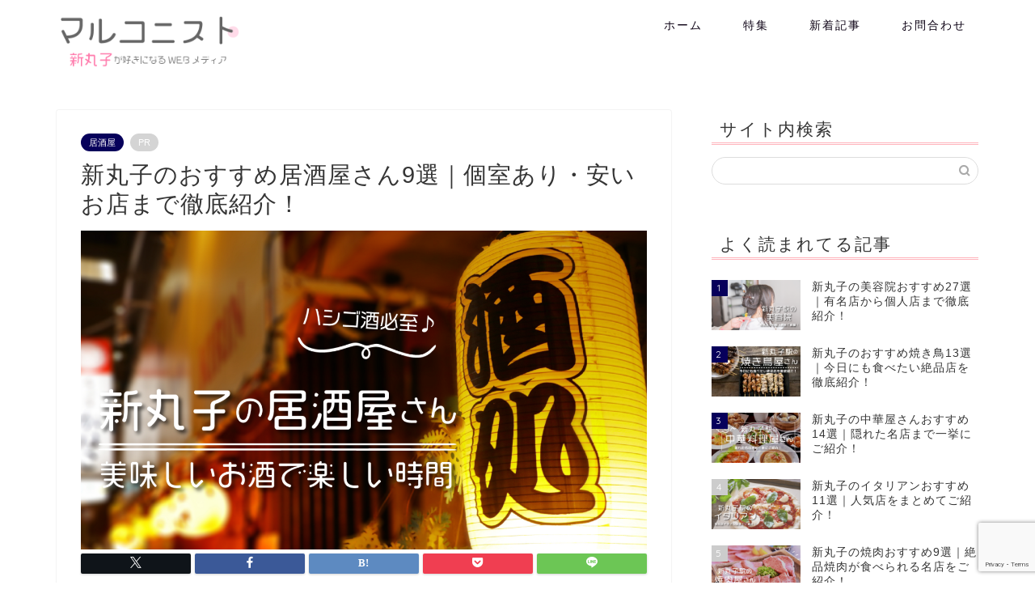

--- FILE ---
content_type: text/html; charset=UTF-8
request_url: https://marconist.net/izakaya/
body_size: 27685
content:
<!DOCTYPE html>
<html lang="ja">
<head prefix="og: http://ogp.me/ns# fb: http://ogp.me/ns/fb# article: http://ogp.me/ns/article#">
<meta charset="utf-8">
<meta http-equiv="X-UA-Compatible" content="IE=edge">
<meta name="viewport" content="width=device-width, initial-scale=1">
<!-- ここからOGP -->
<meta property="og:type" content="blog">
<meta property="og:title" content="新丸子のおすすめ居酒屋さん9選｜個室あり・安いお店まで徹底紹介！｜マルコニスト｜新丸子の魅力を深く知りたい人の為のWEBメディア"> 
<meta property="og:url" content="https://marconist.net/izakaya/"> 
<meta property="og:description" content="新丸子には、昔ながらの大衆居酒屋や鮮魚にこだわった居酒屋さん、イタリアンバル、バー等バラエティに富んだ様々な居酒屋さんが点在しています。
今回はそんな新丸子の居酒屋さんをピックアップしてご紹介しています。新丸子で美味しいお酒とお料理を楽しみたいという方はぜひ参考にしてみてくださいね！"> 
<meta property="og:image" content="https://marconist.net/wp-content/uploads/2020/05/izakaya-cat-02.png">
<meta property="og:site_name" content="マルコニスト｜新丸子の魅力を深く知りたい人の為のWEBメディア">
<meta property="fb:admins" content="">
<meta name="twitter:card" content="summary">
<!-- ここまでOGP --> 

<meta name="description" itemprop="description" content="新丸子には、昔ながらの大衆居酒屋や鮮魚にこだわった居酒屋さん、イタリアンバル、バー等バラエティに富んだ様々な居酒屋さんが点在しています。
今回はそんな新丸子の居酒屋さんをピックアップしてご紹介しています。新丸子で美味しいお酒とお料理を楽しみたいという方はぜひ参考にしてみてくださいね！" >
<meta name="keywords" itemprop="keywords" content="新丸子,居酒屋,おすすめ,個室,安い" >
<link rel="canonical" href="https://marconist.net/izakaya/">
<title>新丸子のおすすめ居酒屋さん9選｜個室あり・安いお店まで徹底紹介！｜マルコニスト｜新丸子の魅力を深く知りたい人の為のWEBメディア</title>
<meta name='robots' content='max-image-preview:large' />
	<style>img:is([sizes="auto" i], [sizes^="auto," i]) { contain-intrinsic-size: 3000px 1500px }</style>
	<link rel='dns-prefetch' href='//cdnjs.cloudflare.com' />
<link rel='dns-prefetch' href='//maxcdn.bootstrapcdn.com' />
<link rel="alternate" type="application/rss+xml" title="マルコニスト｜新丸子の魅力を深く知りたい人の為のWEBメディア &raquo; フィード" href="https://marconist.net/feed/" />
<link rel="alternate" type="application/rss+xml" title="マルコニスト｜新丸子の魅力を深く知りたい人の為のWEBメディア &raquo; コメントフィード" href="https://marconist.net/comments/feed/" />
<link rel="alternate" type="application/rss+xml" title="マルコニスト｜新丸子の魅力を深く知りたい人の為のWEBメディア &raquo; 新丸子のおすすめ居酒屋さん9選｜個室あり・安いお店まで徹底紹介！ のコメントのフィード" href="https://marconist.net/izakaya/feed/" />

<!-- SEO SIMPLE PACK 3.6.2 -->
<meta name="description" content="新丸子には、昔ながらの大衆居酒屋や鮮魚にこだわった居酒屋さん、イタリアンバル、バー等バラエティに富んだ様々な居酒屋さんが点在しています。 今回はそんな新丸子の居酒屋さんをピックアップしてご紹介しています。新丸子で美味しいお酒とお料理を楽しみ">
<link rel="canonical" href="https://marconist.net/izakaya/">
<meta property="og:locale" content="ja_JP">
<meta property="og:type" content="article">
<meta property="og:image" content="https://marconist.net/wp-content/uploads/2020/05/izakaya-cat-02.png">
<meta property="og:title" content="新丸子のおすすめ居酒屋さん9選｜個室あり・安いお店まで徹底紹介！ | マルコニスト｜新丸子の魅力を深く知りたい人の為のWEBメディア">
<meta property="og:description" content="新丸子には、昔ながらの大衆居酒屋や鮮魚にこだわった居酒屋さん、イタリアンバル、バー等バラエティに富んだ様々な居酒屋さんが点在しています。 今回はそんな新丸子の居酒屋さんをピックアップしてご紹介しています。新丸子で美味しいお酒とお料理を楽しみ">
<meta property="og:url" content="https://marconist.net/izakaya/">
<meta property="og:site_name" content="マルコニスト｜新丸子の魅力を深く知りたい人の為のWEBメディア">
<meta name="twitter:card" content="summary">
<!-- / SEO SIMPLE PACK -->

<script type="text/javascript">
/* <![CDATA[ */
window._wpemojiSettings = {"baseUrl":"https:\/\/s.w.org\/images\/core\/emoji\/15.0.3\/72x72\/","ext":".png","svgUrl":"https:\/\/s.w.org\/images\/core\/emoji\/15.0.3\/svg\/","svgExt":".svg","source":{"concatemoji":"https:\/\/marconist.net\/wp-includes\/js\/wp-emoji-release.min.js?ver=6.7.4"}};
/*! This file is auto-generated */
!function(i,n){var o,s,e;function c(e){try{var t={supportTests:e,timestamp:(new Date).valueOf()};sessionStorage.setItem(o,JSON.stringify(t))}catch(e){}}function p(e,t,n){e.clearRect(0,0,e.canvas.width,e.canvas.height),e.fillText(t,0,0);var t=new Uint32Array(e.getImageData(0,0,e.canvas.width,e.canvas.height).data),r=(e.clearRect(0,0,e.canvas.width,e.canvas.height),e.fillText(n,0,0),new Uint32Array(e.getImageData(0,0,e.canvas.width,e.canvas.height).data));return t.every(function(e,t){return e===r[t]})}function u(e,t,n){switch(t){case"flag":return n(e,"\ud83c\udff3\ufe0f\u200d\u26a7\ufe0f","\ud83c\udff3\ufe0f\u200b\u26a7\ufe0f")?!1:!n(e,"\ud83c\uddfa\ud83c\uddf3","\ud83c\uddfa\u200b\ud83c\uddf3")&&!n(e,"\ud83c\udff4\udb40\udc67\udb40\udc62\udb40\udc65\udb40\udc6e\udb40\udc67\udb40\udc7f","\ud83c\udff4\u200b\udb40\udc67\u200b\udb40\udc62\u200b\udb40\udc65\u200b\udb40\udc6e\u200b\udb40\udc67\u200b\udb40\udc7f");case"emoji":return!n(e,"\ud83d\udc26\u200d\u2b1b","\ud83d\udc26\u200b\u2b1b")}return!1}function f(e,t,n){var r="undefined"!=typeof WorkerGlobalScope&&self instanceof WorkerGlobalScope?new OffscreenCanvas(300,150):i.createElement("canvas"),a=r.getContext("2d",{willReadFrequently:!0}),o=(a.textBaseline="top",a.font="600 32px Arial",{});return e.forEach(function(e){o[e]=t(a,e,n)}),o}function t(e){var t=i.createElement("script");t.src=e,t.defer=!0,i.head.appendChild(t)}"undefined"!=typeof Promise&&(o="wpEmojiSettingsSupports",s=["flag","emoji"],n.supports={everything:!0,everythingExceptFlag:!0},e=new Promise(function(e){i.addEventListener("DOMContentLoaded",e,{once:!0})}),new Promise(function(t){var n=function(){try{var e=JSON.parse(sessionStorage.getItem(o));if("object"==typeof e&&"number"==typeof e.timestamp&&(new Date).valueOf()<e.timestamp+604800&&"object"==typeof e.supportTests)return e.supportTests}catch(e){}return null}();if(!n){if("undefined"!=typeof Worker&&"undefined"!=typeof OffscreenCanvas&&"undefined"!=typeof URL&&URL.createObjectURL&&"undefined"!=typeof Blob)try{var e="postMessage("+f.toString()+"("+[JSON.stringify(s),u.toString(),p.toString()].join(",")+"));",r=new Blob([e],{type:"text/javascript"}),a=new Worker(URL.createObjectURL(r),{name:"wpTestEmojiSupports"});return void(a.onmessage=function(e){c(n=e.data),a.terminate(),t(n)})}catch(e){}c(n=f(s,u,p))}t(n)}).then(function(e){for(var t in e)n.supports[t]=e[t],n.supports.everything=n.supports.everything&&n.supports[t],"flag"!==t&&(n.supports.everythingExceptFlag=n.supports.everythingExceptFlag&&n.supports[t]);n.supports.everythingExceptFlag=n.supports.everythingExceptFlag&&!n.supports.flag,n.DOMReady=!1,n.readyCallback=function(){n.DOMReady=!0}}).then(function(){return e}).then(function(){var e;n.supports.everything||(n.readyCallback(),(e=n.source||{}).concatemoji?t(e.concatemoji):e.wpemoji&&e.twemoji&&(t(e.twemoji),t(e.wpemoji)))}))}((window,document),window._wpemojiSettings);
/* ]]> */
</script>
<link rel='stylesheet' id='sbr_styles-css' href='https://marconist.net/wp-content/plugins/reviews-feed/assets/css/sbr-styles.min.css?ver=2.1.1' type='text/css' media='all' />
<link rel='stylesheet' id='sbi_styles-css' href='https://marconist.net/wp-content/plugins/instagram-feed/css/sbi-styles.min.css?ver=6.10.0' type='text/css' media='all' />
<style id='wp-emoji-styles-inline-css' type='text/css'>

	img.wp-smiley, img.emoji {
		display: inline !important;
		border: none !important;
		box-shadow: none !important;
		height: 1em !important;
		width: 1em !important;
		margin: 0 0.07em !important;
		vertical-align: -0.1em !important;
		background: none !important;
		padding: 0 !important;
	}
</style>
<link rel='stylesheet' id='wp-block-library-css' href='https://marconist.net/wp-includes/css/dist/block-library/style.min.css?ver=6.7.4' type='text/css' media='all' />
<style id='classic-theme-styles-inline-css' type='text/css'>
/*! This file is auto-generated */
.wp-block-button__link{color:#fff;background-color:#32373c;border-radius:9999px;box-shadow:none;text-decoration:none;padding:calc(.667em + 2px) calc(1.333em + 2px);font-size:1.125em}.wp-block-file__button{background:#32373c;color:#fff;text-decoration:none}
</style>
<style id='global-styles-inline-css' type='text/css'>
:root{--wp--preset--aspect-ratio--square: 1;--wp--preset--aspect-ratio--4-3: 4/3;--wp--preset--aspect-ratio--3-4: 3/4;--wp--preset--aspect-ratio--3-2: 3/2;--wp--preset--aspect-ratio--2-3: 2/3;--wp--preset--aspect-ratio--16-9: 16/9;--wp--preset--aspect-ratio--9-16: 9/16;--wp--preset--color--black: #000000;--wp--preset--color--cyan-bluish-gray: #abb8c3;--wp--preset--color--white: #ffffff;--wp--preset--color--pale-pink: #f78da7;--wp--preset--color--vivid-red: #cf2e2e;--wp--preset--color--luminous-vivid-orange: #ff6900;--wp--preset--color--luminous-vivid-amber: #fcb900;--wp--preset--color--light-green-cyan: #7bdcb5;--wp--preset--color--vivid-green-cyan: #00d084;--wp--preset--color--pale-cyan-blue: #8ed1fc;--wp--preset--color--vivid-cyan-blue: #0693e3;--wp--preset--color--vivid-purple: #9b51e0;--wp--preset--gradient--vivid-cyan-blue-to-vivid-purple: linear-gradient(135deg,rgba(6,147,227,1) 0%,rgb(155,81,224) 100%);--wp--preset--gradient--light-green-cyan-to-vivid-green-cyan: linear-gradient(135deg,rgb(122,220,180) 0%,rgb(0,208,130) 100%);--wp--preset--gradient--luminous-vivid-amber-to-luminous-vivid-orange: linear-gradient(135deg,rgba(252,185,0,1) 0%,rgba(255,105,0,1) 100%);--wp--preset--gradient--luminous-vivid-orange-to-vivid-red: linear-gradient(135deg,rgba(255,105,0,1) 0%,rgb(207,46,46) 100%);--wp--preset--gradient--very-light-gray-to-cyan-bluish-gray: linear-gradient(135deg,rgb(238,238,238) 0%,rgb(169,184,195) 100%);--wp--preset--gradient--cool-to-warm-spectrum: linear-gradient(135deg,rgb(74,234,220) 0%,rgb(151,120,209) 20%,rgb(207,42,186) 40%,rgb(238,44,130) 60%,rgb(251,105,98) 80%,rgb(254,248,76) 100%);--wp--preset--gradient--blush-light-purple: linear-gradient(135deg,rgb(255,206,236) 0%,rgb(152,150,240) 100%);--wp--preset--gradient--blush-bordeaux: linear-gradient(135deg,rgb(254,205,165) 0%,rgb(254,45,45) 50%,rgb(107,0,62) 100%);--wp--preset--gradient--luminous-dusk: linear-gradient(135deg,rgb(255,203,112) 0%,rgb(199,81,192) 50%,rgb(65,88,208) 100%);--wp--preset--gradient--pale-ocean: linear-gradient(135deg,rgb(255,245,203) 0%,rgb(182,227,212) 50%,rgb(51,167,181) 100%);--wp--preset--gradient--electric-grass: linear-gradient(135deg,rgb(202,248,128) 0%,rgb(113,206,126) 100%);--wp--preset--gradient--midnight: linear-gradient(135deg,rgb(2,3,129) 0%,rgb(40,116,252) 100%);--wp--preset--font-size--small: 13px;--wp--preset--font-size--medium: 20px;--wp--preset--font-size--large: 36px;--wp--preset--font-size--x-large: 42px;--wp--preset--spacing--20: 0.44rem;--wp--preset--spacing--30: 0.67rem;--wp--preset--spacing--40: 1rem;--wp--preset--spacing--50: 1.5rem;--wp--preset--spacing--60: 2.25rem;--wp--preset--spacing--70: 3.38rem;--wp--preset--spacing--80: 5.06rem;--wp--preset--shadow--natural: 6px 6px 9px rgba(0, 0, 0, 0.2);--wp--preset--shadow--deep: 12px 12px 50px rgba(0, 0, 0, 0.4);--wp--preset--shadow--sharp: 6px 6px 0px rgba(0, 0, 0, 0.2);--wp--preset--shadow--outlined: 6px 6px 0px -3px rgba(255, 255, 255, 1), 6px 6px rgba(0, 0, 0, 1);--wp--preset--shadow--crisp: 6px 6px 0px rgba(0, 0, 0, 1);}:where(.is-layout-flex){gap: 0.5em;}:where(.is-layout-grid){gap: 0.5em;}body .is-layout-flex{display: flex;}.is-layout-flex{flex-wrap: wrap;align-items: center;}.is-layout-flex > :is(*, div){margin: 0;}body .is-layout-grid{display: grid;}.is-layout-grid > :is(*, div){margin: 0;}:where(.wp-block-columns.is-layout-flex){gap: 2em;}:where(.wp-block-columns.is-layout-grid){gap: 2em;}:where(.wp-block-post-template.is-layout-flex){gap: 1.25em;}:where(.wp-block-post-template.is-layout-grid){gap: 1.25em;}.has-black-color{color: var(--wp--preset--color--black) !important;}.has-cyan-bluish-gray-color{color: var(--wp--preset--color--cyan-bluish-gray) !important;}.has-white-color{color: var(--wp--preset--color--white) !important;}.has-pale-pink-color{color: var(--wp--preset--color--pale-pink) !important;}.has-vivid-red-color{color: var(--wp--preset--color--vivid-red) !important;}.has-luminous-vivid-orange-color{color: var(--wp--preset--color--luminous-vivid-orange) !important;}.has-luminous-vivid-amber-color{color: var(--wp--preset--color--luminous-vivid-amber) !important;}.has-light-green-cyan-color{color: var(--wp--preset--color--light-green-cyan) !important;}.has-vivid-green-cyan-color{color: var(--wp--preset--color--vivid-green-cyan) !important;}.has-pale-cyan-blue-color{color: var(--wp--preset--color--pale-cyan-blue) !important;}.has-vivid-cyan-blue-color{color: var(--wp--preset--color--vivid-cyan-blue) !important;}.has-vivid-purple-color{color: var(--wp--preset--color--vivid-purple) !important;}.has-black-background-color{background-color: var(--wp--preset--color--black) !important;}.has-cyan-bluish-gray-background-color{background-color: var(--wp--preset--color--cyan-bluish-gray) !important;}.has-white-background-color{background-color: var(--wp--preset--color--white) !important;}.has-pale-pink-background-color{background-color: var(--wp--preset--color--pale-pink) !important;}.has-vivid-red-background-color{background-color: var(--wp--preset--color--vivid-red) !important;}.has-luminous-vivid-orange-background-color{background-color: var(--wp--preset--color--luminous-vivid-orange) !important;}.has-luminous-vivid-amber-background-color{background-color: var(--wp--preset--color--luminous-vivid-amber) !important;}.has-light-green-cyan-background-color{background-color: var(--wp--preset--color--light-green-cyan) !important;}.has-vivid-green-cyan-background-color{background-color: var(--wp--preset--color--vivid-green-cyan) !important;}.has-pale-cyan-blue-background-color{background-color: var(--wp--preset--color--pale-cyan-blue) !important;}.has-vivid-cyan-blue-background-color{background-color: var(--wp--preset--color--vivid-cyan-blue) !important;}.has-vivid-purple-background-color{background-color: var(--wp--preset--color--vivid-purple) !important;}.has-black-border-color{border-color: var(--wp--preset--color--black) !important;}.has-cyan-bluish-gray-border-color{border-color: var(--wp--preset--color--cyan-bluish-gray) !important;}.has-white-border-color{border-color: var(--wp--preset--color--white) !important;}.has-pale-pink-border-color{border-color: var(--wp--preset--color--pale-pink) !important;}.has-vivid-red-border-color{border-color: var(--wp--preset--color--vivid-red) !important;}.has-luminous-vivid-orange-border-color{border-color: var(--wp--preset--color--luminous-vivid-orange) !important;}.has-luminous-vivid-amber-border-color{border-color: var(--wp--preset--color--luminous-vivid-amber) !important;}.has-light-green-cyan-border-color{border-color: var(--wp--preset--color--light-green-cyan) !important;}.has-vivid-green-cyan-border-color{border-color: var(--wp--preset--color--vivid-green-cyan) !important;}.has-pale-cyan-blue-border-color{border-color: var(--wp--preset--color--pale-cyan-blue) !important;}.has-vivid-cyan-blue-border-color{border-color: var(--wp--preset--color--vivid-cyan-blue) !important;}.has-vivid-purple-border-color{border-color: var(--wp--preset--color--vivid-purple) !important;}.has-vivid-cyan-blue-to-vivid-purple-gradient-background{background: var(--wp--preset--gradient--vivid-cyan-blue-to-vivid-purple) !important;}.has-light-green-cyan-to-vivid-green-cyan-gradient-background{background: var(--wp--preset--gradient--light-green-cyan-to-vivid-green-cyan) !important;}.has-luminous-vivid-amber-to-luminous-vivid-orange-gradient-background{background: var(--wp--preset--gradient--luminous-vivid-amber-to-luminous-vivid-orange) !important;}.has-luminous-vivid-orange-to-vivid-red-gradient-background{background: var(--wp--preset--gradient--luminous-vivid-orange-to-vivid-red) !important;}.has-very-light-gray-to-cyan-bluish-gray-gradient-background{background: var(--wp--preset--gradient--very-light-gray-to-cyan-bluish-gray) !important;}.has-cool-to-warm-spectrum-gradient-background{background: var(--wp--preset--gradient--cool-to-warm-spectrum) !important;}.has-blush-light-purple-gradient-background{background: var(--wp--preset--gradient--blush-light-purple) !important;}.has-blush-bordeaux-gradient-background{background: var(--wp--preset--gradient--blush-bordeaux) !important;}.has-luminous-dusk-gradient-background{background: var(--wp--preset--gradient--luminous-dusk) !important;}.has-pale-ocean-gradient-background{background: var(--wp--preset--gradient--pale-ocean) !important;}.has-electric-grass-gradient-background{background: var(--wp--preset--gradient--electric-grass) !important;}.has-midnight-gradient-background{background: var(--wp--preset--gradient--midnight) !important;}.has-small-font-size{font-size: var(--wp--preset--font-size--small) !important;}.has-medium-font-size{font-size: var(--wp--preset--font-size--medium) !important;}.has-large-font-size{font-size: var(--wp--preset--font-size--large) !important;}.has-x-large-font-size{font-size: var(--wp--preset--font-size--x-large) !important;}
:where(.wp-block-post-template.is-layout-flex){gap: 1.25em;}:where(.wp-block-post-template.is-layout-grid){gap: 1.25em;}
:where(.wp-block-columns.is-layout-flex){gap: 2em;}:where(.wp-block-columns.is-layout-grid){gap: 2em;}
:root :where(.wp-block-pullquote){font-size: 1.5em;line-height: 1.6;}
</style>
<link rel='stylesheet' id='contact-form-7-css' href='https://marconist.net/wp-content/plugins/contact-form-7/includes/css/styles.css?ver=6.1.3' type='text/css' media='all' />
<link rel='stylesheet' id='ctf_styles-css' href='https://marconist.net/wp-content/plugins/custom-twitter-feeds/css/ctf-styles.min.css?ver=2.3.1' type='text/css' media='all' />
<link rel='stylesheet' id='toc-screen-css' href='https://marconist.net/wp-content/plugins/table-of-contents-plus/screen.min.css?ver=2411.1' type='text/css' media='all' />
<link rel='stylesheet' id='cff-css' href='https://marconist.net/wp-content/plugins/custom-facebook-feed/assets/css/cff-style.min.css?ver=4.3.4' type='text/css' media='all' />
<link rel='stylesheet' id='sb-font-awesome-css' href='https://maxcdn.bootstrapcdn.com/font-awesome/4.7.0/css/font-awesome.min.css?ver=6.7.4' type='text/css' media='all' />
<link rel='stylesheet' id='theme-style-css' href='https://marconist.net/wp-content/themes/jin/style.css?ver=6.7.4' type='text/css' media='all' />
<link rel='stylesheet' id='swiper-style-css' href='https://cdnjs.cloudflare.com/ajax/libs/Swiper/4.0.7/css/swiper.min.css?ver=6.7.4' type='text/css' media='all' />
<link rel='stylesheet' id='va-social-buzz-css' href='https://marconist.net/wp-content/plugins/va-social-buzz/assets/css/style.min.css?ver=1.1.14' type='text/css' media='all' />
<style id='va-social-buzz-inline-css' type='text/css'>
.va-social-buzz .vasb_fb .vasb_fb_thumbnail{background-image:url(https://marconist.net/wp-content/uploads/2020/05/izakaya-cat-02-980x551.png);}#secondary #widget-area .va-social-buzz .vasb_fb .vasb_fb_like,#secondary .widget-area .va-social-buzz .vasb_fb .vasb_fb_like,#secondary.widget-area .va-social-buzz .vasb_fb .vasb_fb_like,.secondary .widget-area .va-social-buzz .vasb_fb .vasb_fb_like,.sidebar-container .va-social-buzz .vasb_fb .vasb_fb_like,.va-social-buzz .vasb_fb .vasb_fb_like{background-color:rgba(43,43,43,0.7);color:#ffffff;}@media only screen and (min-width:711px){.va-social-buzz .vasb_fb .vasb_fb_like{background-color:rgba(43,43,43,1);}}
</style>
<!--n2css--><!--n2js--><script type="text/javascript" src="https://marconist.net/wp-includes/js/jquery/jquery.min.js?ver=3.7.1" id="jquery-core-js"></script>
<script type="text/javascript" src="https://marconist.net/wp-includes/js/jquery/jquery-migrate.min.js?ver=3.4.1" id="jquery-migrate-js"></script>
<link rel="https://api.w.org/" href="https://marconist.net/wp-json/" /><link rel="alternate" title="JSON" type="application/json" href="https://marconist.net/wp-json/wp/v2/posts/365" /><link rel='shortlink' href='https://marconist.net/?p=365' />
<link rel="alternate" title="oEmbed (JSON)" type="application/json+oembed" href="https://marconist.net/wp-json/oembed/1.0/embed?url=https%3A%2F%2Fmarconist.net%2Fizakaya%2F" />
<link rel="alternate" title="oEmbed (XML)" type="text/xml+oembed" href="https://marconist.net/wp-json/oembed/1.0/embed?url=https%3A%2F%2Fmarconist.net%2Fizakaya%2F&#038;format=xml" />
	<style type="text/css">
		#wrapper {
			background-color: #fff;
			background-image: url();
					}

		.related-entry-headline-text span:before,
		#comment-title span:before,
		#reply-title span:before {
			background-color: #ffb5bd;
			border-color: #ffb5bd !important;
		}

		#breadcrumb:after,
		#page-top a {
			background-color: #ffffff;
		}

		#footer-widget-area {
			background-color: #ffffff;
			border: none !important;
		}

		.footer-inner a #copyright,
		#copyright-center {
			border-color: taransparent !important;
			color: #353535 !important;
		}

		.page-top-footer a {
			color: #ffffff !important;
		}

		#breadcrumb ul li,
		#breadcrumb ul li a {
			color: #ffffff !important;
		}

		body,
		a,
		a:link,
		a:visited,
		.my-profile,
		.widgettitle,
		.tabBtn-mag label {
			color: #353535;
		}

		a:hover {
			color: #81d742;
		}

		.widget_nav_menu ul>li>a:before,
		.widget_categories ul>li>a:before,
		.widget_pages ul>li>a:before,
		.widget_recent_entries ul>li>a:before,
		.widget_archive ul>li>a:before,
		.widget_archive form:after,
		.widget_categories form:after,
		.widget_nav_menu ul>li>ul.sub-menu>li>a:before,
		.widget_categories ul>li>.children>li>a:before,
		.widget_pages ul>li>.children>li>a:before,
		.widget_nav_menu ul>li>ul.sub-menu>li>ul.sub-menu li>a:before,
		.widget_categories ul>li>.children>li>.children li>a:before,
		.widget_pages ul>li>.children>li>.children li>a:before {
			color: #ffb5bd;
		}

		.widget_nav_menu ul .sub-menu .sub-menu li a:before {
			background-color: #353535 !important;
		}
		.d--labeling-act-border{
			border-color: rgba(53,53,53,0.18);
		}
		.c--labeling-act.d--labeling-act-solid{
			background-color: rgba(53,53,53,0.06);
		}
		.a--labeling-act{
			color: rgba(53,53,53,0.6);
		}
		.a--labeling-small-act span{
			background-color: rgba(53,53,53,0.21);
		}
		.c--labeling-act.d--labeling-act-strong{
			background-color: rgba(53,53,53,0.045);
		}
		.d--labeling-act-strong .a--labeling-act{
			color: rgba(53,53,53,0.75);
		}


		footer .footer-widget,
		footer .footer-widget a,
		footer .footer-widget ul li,
		.footer-widget.widget_nav_menu ul>li>a:before,
		.footer-widget.widget_categories ul>li>a:before,
		.footer-widget.widget_recent_entries ul>li>a:before,
		.footer-widget.widget_pages ul>li>a:before,
		.footer-widget.widget_archive ul>li>a:before,
		footer .widget_tag_cloud .tagcloud a:before {
			color: #4f4f4f !important;
			border-color: #4f4f4f !important;
		}

		footer .footer-widget .widgettitle {
			color: #4f4f4f !important;
			border-color: #07005b !important;
		}

		footer .widget_nav_menu ul .children .children li a:before,
		footer .widget_categories ul .children .children li a:before,
		footer .widget_nav_menu ul .sub-menu .sub-menu li a:before {
			background-color: #4f4f4f !important;
		}

		#drawernav a:hover,
		.post-list-title,
		#prev-next p,
		#toc_container .toc_list li a {
			color: #353535 !important;
		}

		#header-box {
			background-color: #ffffff;
		}

		@media (min-width: 768px) {

			#header-box .header-box10-bg:before,
			#header-box .header-box11-bg:before {
				border-radius: 2px;
			}
		}

		@media (min-width: 768px) {
			.top-image-meta {
				margin-top: calc(0px - 30px);
			}
		}

		@media (min-width: 1200px) {
			.top-image-meta {
				margin-top: calc(0px);
			}
		}

		.pickup-contents:before {
			background-color: #ffffff !important;
		}

		.main-image-text {
			color: #555;
		}

		.main-image-text-sub {
			color: #555;
		}

		@media (min-width: 481px) {
			#site-info {
				padding-top: 10px !important;
				padding-bottom: 10px !important;
			}
		}

		#site-info span a {
			color: #4f4f4f !important;
		}

		#headmenu .headsns .line a svg {
			fill: #000000 !important;
		}

		#headmenu .headsns a,
		#headmenu {
			color: #000000 !important;
			border-color: #000000 !important;
		}

		.profile-follow .line-sns a svg {
			fill: #ffb5bd !important;
		}

		.profile-follow .line-sns a:hover svg {
			fill: #07005b !important;
		}

		.profile-follow a {
			color: #ffb5bd !important;
			border-color: #ffb5bd !important;
		}

		.profile-follow a:hover,
		#headmenu .headsns a:hover {
			color: #07005b !important;
			border-color: #07005b !important;
		}

		.search-box:hover {
			color: #07005b !important;
			border-color: #07005b !important;
		}

		#header #headmenu .headsns .line a:hover svg {
			fill: #07005b !important;
		}

		.cps-icon-bar,
		#navtoggle:checked+.sp-menu-open .cps-icon-bar {
			background-color: #4f4f4f;
		}

		#nav-container {
			background-color: #fff;
		}

		.menu-box .menu-item svg {
			fill: #0d0015;
		}

		#drawernav ul.menu-box>li>a,
		#drawernav2 ul.menu-box>li>a,
		#drawernav3 ul.menu-box>li>a,
		#drawernav4 ul.menu-box>li>a,
		#drawernav5 ul.menu-box>li>a,
		#drawernav ul.menu-box>li.menu-item-has-children:after,
		#drawernav2 ul.menu-box>li.menu-item-has-children:after,
		#drawernav3 ul.menu-box>li.menu-item-has-children:after,
		#drawernav4 ul.menu-box>li.menu-item-has-children:after,
		#drawernav5 ul.menu-box>li.menu-item-has-children:after {
			color: #0d0015 !important;
		}

		#drawernav ul.menu-box li a,
		#drawernav2 ul.menu-box li a,
		#drawernav3 ul.menu-box li a,
		#drawernav4 ul.menu-box li a,
		#drawernav5 ul.menu-box li a {
			font-size: 14px !important;
		}

		#drawernav3 ul.menu-box>li {
			color: #353535 !important;
		}

		#drawernav4 .menu-box>.menu-item>a:after,
		#drawernav3 .menu-box>.menu-item>a:after,
		#drawernav .menu-box>.menu-item>a:after {
			background-color: #0d0015 !important;
		}

		#drawernav2 .menu-box>.menu-item:hover,
		#drawernav5 .menu-box>.menu-item:hover {
			border-top-color: #ffb5bd !important;
		}

		.cps-info-bar a {
			background-color: #ffcd44 !important;
		}

		@media (min-width: 768px) {
			.post-list-mag .post-list-item:not(:nth-child(2n)) {
				margin-right: 2.6%;
			}
		}

		@media (min-width: 768px) {

			#tab-1:checked~.tabBtn-mag li [for="tab-1"]:after,
			#tab-2:checked~.tabBtn-mag li [for="tab-2"]:after,
			#tab-3:checked~.tabBtn-mag li [for="tab-3"]:after,
			#tab-4:checked~.tabBtn-mag li [for="tab-4"]:after {
				border-top-color: #ffb5bd !important;
			}

			.tabBtn-mag label {
				border-bottom-color: #ffb5bd !important;
			}
		}

		#tab-1:checked~.tabBtn-mag li [for="tab-1"],
		#tab-2:checked~.tabBtn-mag li [for="tab-2"],
		#tab-3:checked~.tabBtn-mag li [for="tab-3"],
		#tab-4:checked~.tabBtn-mag li [for="tab-4"],
		#prev-next a.next:after,
		#prev-next a.prev:after,
		.more-cat-button a:hover span:before {
			background-color: #ffb5bd !important;
		}


		.swiper-slide .post-list-cat,
		.post-list-mag .post-list-cat,
		.post-list-mag3col .post-list-cat,
		.post-list-mag-sp1col .post-list-cat,
		.swiper-pagination-bullet-active,
		.pickup-cat,
		.post-list .post-list-cat,
		#breadcrumb .bcHome a:hover span:before,
		.popular-item:nth-child(1) .pop-num,
		.popular-item:nth-child(2) .pop-num,
		.popular-item:nth-child(3) .pop-num {
			background-color: #07005b !important;
		}

		.sidebar-btn a,
		.profile-sns-menu {
			background-color: #07005b !important;
		}

		.sp-sns-menu a,
		.pickup-contents-box a:hover .pickup-title {
			border-color: #ffb5bd !important;
			color: #ffb5bd !important;
		}

		.pro-line svg {
			fill: #ffb5bd !important;
		}

		.cps-post-cat a,
		.meta-cat,
		.popular-cat {
			background-color: #07005b !important;
			border-color: #07005b !important;
		}

		.tagicon,
		.tag-box a,
		#toc_container .toc_list>li,
		#toc_container .toc_title {
			color: #ffb5bd !important;
		}

		.widget_tag_cloud a::before {
			color: #353535 !important;
		}

		.tag-box a,
		#toc_container:before {
			border-color: #ffb5bd !important;
		}

		.cps-post-cat a:hover {
			color: #81d742 !important;
		}

		.pagination li:not([class*="current"]) a:hover,
		.widget_tag_cloud a:hover {
			background-color: #ffb5bd !important;
		}

		.pagination li:not([class*="current"]) a:hover {
			opacity: 0.5 !important;
		}

		.pagination li.current a {
			background-color: #ffb5bd !important;
			border-color: #ffb5bd !important;
		}

		.nextpage a:hover span {
			color: #ffb5bd !important;
			border-color: #ffb5bd !important;
		}

		.cta-content:before {
			background-color: #393542 !important;
		}

		.cta-text,
		.info-title {
			color: #fff !important;
		}

		#footer-widget-area.footer_style1 .widgettitle {
			border-color: #07005b !important;
		}

		.sidebar_style1 .widgettitle,
		.sidebar_style5 .widgettitle {
			border-color: #ffb5bd !important;
		}

		.sidebar_style2 .widgettitle,
		.sidebar_style4 .widgettitle,
		.sidebar_style6 .widgettitle,
		#home-bottom-widget .widgettitle,
		#home-top-widget .widgettitle,
		#post-bottom-widget .widgettitle,
		#post-top-widget .widgettitle {
			background-color: #ffb5bd !important;
		}

		#home-bottom-widget .widget_search .search-box input[type="submit"],
		#home-top-widget .widget_search .search-box input[type="submit"],
		#post-bottom-widget .widget_search .search-box input[type="submit"],
		#post-top-widget .widget_search .search-box input[type="submit"] {
			background-color: #07005b !important;
		}

		.tn-logo-size {
			font-size: 100% !important;
		}

		@media (min-width: 481px) {
			.tn-logo-size img {
				width: calc(100%*0.5) !important;
			}
		}

		@media (min-width: 768px) {
			.tn-logo-size img {
				width: calc(100%*2.2) !important;
			}
		}

		@media (min-width: 1200px) {
			.tn-logo-size img {
				width: 100% !important;
			}
		}

		.sp-logo-size {
			font-size: 80% !important;
		}

		.sp-logo-size img {
			width: 80% !important;
		}

		.cps-post-main ul>li:before,
		.cps-post-main ol>li:before {
			background-color: #07005b !important;
		}

		.profile-card .profile-title {
			background-color: #ffb5bd !important;
		}

		.profile-card {
			border-color: #ffb5bd !important;
		}

		.cps-post-main a {
			color: #1e73be;
		}

		.cps-post-main .marker {
			background: -webkit-linear-gradient(transparent 60%, #ffe2e9 0%);
			background: linear-gradient(transparent 60%, #ffe2e9 0%);
		}

		.cps-post-main .marker2 {
			background: -webkit-linear-gradient(transparent 60%, #a9eaf2 0%);
			background: linear-gradient(transparent 60%, #a9eaf2 0%);
		}

		.cps-post-main .jic-sc {
			color: #e9546b;
		}


		.simple-box1 {
			border-color: #f79bb1 !important;
		}

		.simple-box2 {
			border-color: #f2bf7d !important;
		}

		.simple-box3 {
			border-color: #b5e28a !important;
		}

		.simple-box4 {
			border-color: #7badd8 !important;
		}

		.simple-box4:before {
			background-color: #7badd8;
		}

		.simple-box5 {
			border-color: #e896c7 !important;
		}

		.simple-box5:before {
			background-color: #e896c7;
		}

		.simple-box6 {
			background-color: #fffdef !important;
		}

		.simple-box7 {
			border-color: #def1f9 !important;
		}

		.simple-box7:before {
			background-color: #def1f9 !important;
		}

		.simple-box8 {
			border-color: #96ddc1 !important;
		}

		.simple-box8:before {
			background-color: #96ddc1 !important;
		}

		.simple-box9:before {
			background-color: #e1c0e8 !important;
		}

		.simple-box9:after {
			border-color: #e1c0e8 #e1c0e8 #fff #fff !important;
		}

		.kaisetsu-box1:before,
		.kaisetsu-box1-title {
			background-color: #ffb49e !important;
		}

		.kaisetsu-box2 {
			border-color: #ed8989 !important;
		}

		.kaisetsu-box2-title {
			background-color: #ed8989 !important;
		}

		.kaisetsu-box4 {
			border-color: #ea91a9 !important;
		}

		.kaisetsu-box4-title {
			background-color: #ea91a9 !important;
		}

		.kaisetsu-box5:before {
			background-color: #57b3ba !important;
		}

		.kaisetsu-box5-title {
			background-color: #57b3ba !important;
		}

		.concept-box1 {
			border-color: #85db8f !important;
		}

		.concept-box1:after {
			background-color: #85db8f !important;
		}

		.concept-box1:before {
			content: "ポイント" !important;
			color: #85db8f !important;
		}

		.concept-box2 {
			border-color: #f7cf6a !important;
		}

		.concept-box2:after {
			background-color: #f7cf6a !important;
		}

		.concept-box2:before {
			content: "注意点" !important;
			color: #f7cf6a !important;
		}

		.concept-box3 {
			border-color: #86cee8 !important;
		}

		.concept-box3:after {
			background-color: #86cee8 !important;
		}

		.concept-box3:before {
			content: "良い例" !important;
			color: #86cee8 !important;
		}

		.concept-box4 {
			border-color: #ed8989 !important;
		}

		.concept-box4:after {
			background-color: #ed8989 !important;
		}

		.concept-box4:before {
			content: "悪い例" !important;
			color: #ed8989 !important;
		}

		.concept-box5 {
			border-color: #9e9e9e !important;
		}

		.concept-box5:after {
			background-color: #9e9e9e !important;
		}

		.concept-box5:before {
			content: "参考" !important;
			color: #9e9e9e !important;
		}

		.concept-box6 {
			border-color: #8eaced !important;
		}

		.concept-box6:after {
			background-color: #8eaced !important;
		}

		.concept-box6:before {
			content: "メモ" !important;
			color: #8eaced !important;
		}

		.innerlink-box1,
		.blog-card {
			border-color: #9acc1e !important;
		}

		.innerlink-box1-title {
			background-color: #9acc1e !important;
			border-color: #9acc1e !important;
		}

		.innerlink-box1:before,
		.blog-card-hl-box {
			background-color: #9acc1e !important;
		}

		.jin-ac-box01-title::after {
			color: #ffb5bd;
		}

		.color-button01 a,
		.color-button01 a:hover,
		.color-button01:before {
			background-color: #9acc1e !important;
		}

		.top-image-btn-color a,
		.top-image-btn-color a:hover,
		.top-image-btn-color:before {
			background-color: #ffcd44 !important;
		}

		.color-button02 a,
		.color-button02 a:hover,
		.color-button02:before {
			background-color: #e22255 !important;
		}

		.color-button01-big a,
		.color-button01-big a:hover,
		.color-button01-big:before {
			background-color: #e22255 !important;
		}

		.color-button01-big a,
		.color-button01-big:before {
			border-radius: 5px !important;
		}

		.color-button01-big a {
			padding-top: 20px !important;
			padding-bottom: 20px !important;
		}

		.color-button02-big a,
		.color-button02-big a:hover,
		.color-button02-big:before {
			background-color: #e25178 !important;
		}

		.color-button02-big a,
		.color-button02-big:before {
			border-radius: 40px !important;
		}

		.color-button02-big a {
			padding-top: 20px !important;
			padding-bottom: 20px !important;
		}

		.color-button01-big {
			width: 75% !important;
		}

		.color-button02-big {
			width: 75% !important;
		}

		.top-image-btn-color:before,
		.color-button01:before,
		.color-button02:before,
		.color-button01-big:before,
		.color-button02-big:before {
			bottom: -1px;
			left: -1px;
			width: 100%;
			height: 100%;
			border-radius: 6px;
			box-shadow: 0px 1px 5px 0px rgba(0, 0, 0, 0.25);
			-webkit-transition: all .4s;
			transition: all .4s;
		}

		.top-image-btn-color a:hover,
		.color-button01 a:hover,
		.color-button02 a:hover,
		.color-button01-big a:hover,
		.color-button02-big a:hover {
			-webkit-transform: translateY(2px);
			transform: translateY(2px);
			-webkit-filter: brightness(0.95);
			filter: brightness(0.95);
		}

		.top-image-btn-color:hover:before,
		.color-button01:hover:before,
		.color-button02:hover:before,
		.color-button01-big:hover:before,
		.color-button02-big:hover:before {
			-webkit-transform: translateY(2px);
			transform: translateY(2px);
			box-shadow: none !important;
		}

		.h2-style01 h2,
		.h2-style02 h2:before,
		.h2-style03 h2,
		.h2-style04 h2:before,
		.h2-style05 h2,
		.h2-style07 h2:before,
		.h2-style07 h2:after,
		.h3-style03 h3:before,
		.h3-style02 h3:before,
		.h3-style05 h3:before,
		.h3-style07 h3:before,
		.h2-style08 h2:after,
		.h2-style10 h2:before,
		.h2-style10 h2:after,
		.h3-style02 h3:after,
		.h4-style02 h4:before {
			background-color: #ffb5bd !important;
		}

		.h3-style01 h3,
		.h3-style04 h3,
		.h3-style05 h3,
		.h3-style06 h3,
		.h4-style01 h4,
		.h2-style02 h2,
		.h2-style08 h2,
		.h2-style08 h2:before,
		.h2-style09 h2,
		.h4-style03 h4 {
			border-color: #ffb5bd !important;
		}

		.h2-style05 h2:before {
			border-top-color: #ffb5bd !important;
		}

		.h2-style06 h2:before,
		.sidebar_style3 .widgettitle:after {
			background-image: linear-gradient(-45deg,
					transparent 25%,
					#ffb5bd 25%,
					#ffb5bd 50%,
					transparent 50%,
					transparent 75%,
					#ffb5bd 75%,
					#ffb5bd);
		}

		.jin-h2-icons.h2-style02 h2 .jic:before,
		.jin-h2-icons.h2-style04 h2 .jic:before,
		.jin-h2-icons.h2-style06 h2 .jic:before,
		.jin-h2-icons.h2-style07 h2 .jic:before,
		.jin-h2-icons.h2-style08 h2 .jic:before,
		.jin-h2-icons.h2-style09 h2 .jic:before,
		.jin-h2-icons.h2-style10 h2 .jic:before,
		.jin-h3-icons.h3-style01 h3 .jic:before,
		.jin-h3-icons.h3-style02 h3 .jic:before,
		.jin-h3-icons.h3-style03 h3 .jic:before,
		.jin-h3-icons.h3-style04 h3 .jic:before,
		.jin-h3-icons.h3-style05 h3 .jic:before,
		.jin-h3-icons.h3-style06 h3 .jic:before,
		.jin-h3-icons.h3-style07 h3 .jic:before,
		.jin-h4-icons.h4-style01 h4 .jic:before,
		.jin-h4-icons.h4-style02 h4 .jic:before,
		.jin-h4-icons.h4-style03 h4 .jic:before,
		.jin-h4-icons.h4-style04 h4 .jic:before {
			color: #ffb5bd;
		}

		@media all and (-ms-high-contrast:none) {

			*::-ms-backdrop,
			.color-button01:before,
			.color-button02:before,
			.color-button01-big:before,
			.color-button02-big:before {
				background-color: #595857 !important;
			}
		}

		.jin-lp-h2 h2,
		.jin-lp-h2 h2 {
			background-color: transparent !important;
			border-color: transparent !important;
			color: #353535 !important;
		}

		.jincolumn-h3style2 {
			border-color: #ffb5bd !important;
		}

		.jinlph2-style1 h2:first-letter {
			color: #ffb5bd !important;
		}

		.jinlph2-style2 h2,
		.jinlph2-style3 h2 {
			border-color: #ffb5bd !important;
		}

		.jin-photo-title .jin-fusen1-down,
		.jin-photo-title .jin-fusen1-even,
		.jin-photo-title .jin-fusen1-up {
			border-left-color: #ffb5bd;
		}

		.jin-photo-title .jin-fusen2,
		.jin-photo-title .jin-fusen3 {
			background-color: #ffb5bd;
		}

		.jin-photo-title .jin-fusen2:before,
		.jin-photo-title .jin-fusen3:before {
			border-top-color: #ffb5bd;
		}

		.has-huge-font-size {
			font-size: 42px !important;
		}

		.has-large-font-size {
			font-size: 36px !important;
		}

		.has-medium-font-size {
			font-size: 20px !important;
		}

		.has-normal-font-size {
			font-size: 16px !important;
		}

		.has-small-font-size {
			font-size: 13px !important;
		}
	</style>
<link rel="icon" href="https://marconist.net/wp-content/uploads/2021/05/cropped-marco2@2x-20-32x32.jpg" sizes="32x32" />
<link rel="icon" href="https://marconist.net/wp-content/uploads/2021/05/cropped-marco2@2x-20-192x192.jpg" sizes="192x192" />
<link rel="apple-touch-icon" href="https://marconist.net/wp-content/uploads/2021/05/cropped-marco2@2x-20-180x180.jpg" />
<meta name="msapplication-TileImage" content="https://marconist.net/wp-content/uploads/2021/05/cropped-marco2@2x-20-270x270.jpg" />
		<style type="text/css" id="wp-custom-css">
			.proflink a{
	display:block;
	text-align:center;
	padding:7px 10px;
	background:#aaa;/*カラーは変更*/
	width:50%;
	margin:0 auto;
	margin-top:20px;
	border-radius:20px;
	border:3px double #fff;
	font-size:0.65rem;
	color:#fff;
}
.proflink a:hover{
		opacity:0.75;
}


	/*スマホトップ文字サイズ*/
@media screen and (max-width:767px) {
  .post-list.basicstyle .post-list-item .post-list-inner .post-list-meta .post-list-title {
font-size: 13px;
line-height: 1.4em;
  }
}
		</style>
			
<!--カエレバCSS-->
<link href="https://marconist.net/wp-content/themes/jin/css/kaereba.css" rel="stylesheet" />
<!--アプリーチCSS-->

<!-- Global site tag (gtag.js) - Google Analytics -->
<script async src="https://www.googletagmanager.com/gtag/js?id=UA-44539188-11"></script>
<script>
  window.dataLayer = window.dataLayer || [];
  function gtag(){dataLayer.push(arguments);}
  gtag('js', new Date());

  gtag('config', 'UA-44539188-11');
</script>
</head>
<body class="post-template-default single single-post postid-365 single-format-standard" id="nofont-style">
<div id="wrapper">

		
	<div id="scroll-content" class="animate">
	
		<!--ヘッダー-->

					<div id="header-box" class="tn_on header-box animate">
	<div id="header" class="header-type1 header animate">
		
		<div id="site-info" class="ef">
							<span class="tn-logo-size"><a href='https://marconist.net/' title='マルコニスト｜新丸子の魅力を深く知りたい人の為のWEBメディア' rel='home'><img src='https://marconist.net/wp-content/uploads/2020/05/marconist-logo-02.png' alt='マルコニスト｜新丸子の魅力を深く知りたい人の為のWEBメディア'></a></span>
					</div>

				<!--グローバルナビゲーション layout3-->
		<div id="drawernav3" class="ef">
			<nav class="fixed-content ef"><ul class="menu-box"><li class="menu-item menu-item-type-custom menu-item-object-custom menu-item-home menu-item-61"><a href="https://marconist.net/">ホーム</a></li>
<li class="menu-item menu-item-type-custom menu-item-object-custom menu-item-home menu-item-has-children menu-item-62"><a href="https://marconist.net">特集</a>
<ul class="sub-menu">
	<li class="menu-item menu-item-type-taxonomy menu-item-object-category menu-item-102"><a href="https://marconist.net/category/gourmet/ramen/">ラーメン</a></li>
	<li class="menu-item menu-item-type-taxonomy menu-item-object-category current-post-ancestor current-menu-parent current-post-parent menu-item-205"><a href="https://marconist.net/category/gourmet/izakaya/">居酒屋</a></li>
</ul>
</li>
<li class="menu-item menu-item-type-custom menu-item-object-custom menu-item-home menu-item-63"><a href="https://marconist.net">新着記事</a></li>
<li class="menu-item menu-item-type-custom menu-item-object-custom menu-item-home menu-item-64"><a href="https://marconist.net">お問合わせ</a></li>
</ul></nav>		</div>
		<!--グローバルナビゲーション layout3-->
		
	
		

	</div>
	
		
</div>

	

	
	<!--ヘッダー画像-->
		<!--ヘッダー画像-->

		
		<!--ヘッダー-->

		<div class="clearfix"></div>

			
														
		
	<div id="contents">

		<!--メインコンテンツ-->
			<main id="main-contents" class="main-contents article_style1 animate" itemprop="mainContentOfPage">
				
								
				<section class="cps-post-box hentry">
																	<article class="cps-post">
							<header class="cps-post-header">
																<span class="cps-post-cat category-izakaya" itemprop="keywords"><a href="https://marconist.net/category/gourmet/izakaya/" style="background-color:!important;">居酒屋</a></span>
																																 
																	<span class="cps-post-cat a--labeling-small-act d--labeling-act-solid"><span>PR</span></span>
																																								<h1 class="cps-post-title entry-title" itemprop="headline">新丸子のおすすめ居酒屋さん9選｜個室あり・安いお店まで徹底紹介！</h1>
								<div class="cps-post-meta vcard">
									<span class="writer fn" itemprop="author" itemscope itemtype="https://schema.org/Person"><span itemprop="name">makotalk08</span></span>
									<span class="cps-post-date-box">
											<div style="display: none;">
		<span class="cps-post-date"><i class="jic jin-ifont-watch" aria-hidden="true"></i>&nbsp;<time class="entry-date date published" datetime="2020-05-24T17:23:19+09:00">2020年5月24日</time></span>
		<time class="entry-date date updated" datetime="2020-07-03T10:35:38+09:00"><span class="cps-post-date"><i class="jic jin-ifont-reload" aria-hidden="true"></i>&nbsp;2020.07.03</span></time>
	</div>
									</span>
								</div>
								
							</header>
																																													<div class="cps-post-thumb" itemscope itemtype="https://schema.org/ImageObject">
												<img src="https://marconist.net/wp-content/uploads/2020/05/izakaya-cat-02-1280x720.png" class="attachment-large_size size-large_size wp-post-image" alt="" width ="700" height ="393" decoding="async" fetchpriority="high" srcset="https://marconist.net/wp-content/uploads/2020/05/izakaya-cat-02-1280x720.png 1280w, https://marconist.net/wp-content/uploads/2020/05/izakaya-cat-02-300x169.png 300w, https://marconist.net/wp-content/uploads/2020/05/izakaya-cat-02-1024x576.png 1024w, https://marconist.net/wp-content/uploads/2020/05/izakaya-cat-02-768x432.png 768w, https://marconist.net/wp-content/uploads/2020/05/izakaya-cat-02-980x551.png 980w, https://marconist.net/wp-content/uploads/2020/05/izakaya-cat-02-320x180.png 320w, https://marconist.net/wp-content/uploads/2020/05/izakaya-cat-02-640x360.png 640w, https://marconist.net/wp-content/uploads/2020/05/izakaya-cat-02.png 1440w, https://marconist.net/wp-content/uploads/2020/05/izakaya-cat-02-1280x720.png 856w" sizes="(max-width: 1280px) 100vw, 1280px" />											</div>
																																																										<div class="share-top sns-design-type01">
	<div class="sns-top">
		<ol>
			<!--ツイートボタン-->
							<li class="twitter"><a href="https://twitter.com/share?url=https%3A%2F%2Fmarconist.net%2Fizakaya%2F&text=%E6%96%B0%E4%B8%B8%E5%AD%90%E3%81%AE%E3%81%8A%E3%81%99%E3%81%99%E3%82%81%E5%B1%85%E9%85%92%E5%B1%8B%E3%81%95%E3%82%939%E9%81%B8%EF%BD%9C%E5%80%8B%E5%AE%A4%E3%81%82%E3%82%8A%E3%83%BB%E5%AE%89%E3%81%84%E3%81%8A%E5%BA%97%E3%81%BE%E3%81%A7%E5%BE%B9%E5%BA%95%E7%B4%B9%E4%BB%8B%EF%BC%81 - マルコニスト｜新丸子の魅力を深く知りたい人の為のWEBメディア"><i class="jic jin-ifont-twitter"></i></a>
				</li>
						<!--Facebookボタン-->
							<li class="facebook">
				<a href="https://www.facebook.com/sharer.php?src=bm&u=https%3A%2F%2Fmarconist.net%2Fizakaya%2F&t=%E6%96%B0%E4%B8%B8%E5%AD%90%E3%81%AE%E3%81%8A%E3%81%99%E3%81%99%E3%82%81%E5%B1%85%E9%85%92%E5%B1%8B%E3%81%95%E3%82%939%E9%81%B8%EF%BD%9C%E5%80%8B%E5%AE%A4%E3%81%82%E3%82%8A%E3%83%BB%E5%AE%89%E3%81%84%E3%81%8A%E5%BA%97%E3%81%BE%E3%81%A7%E5%BE%B9%E5%BA%95%E7%B4%B9%E4%BB%8B%EF%BC%81 - マルコニスト｜新丸子の魅力を深く知りたい人の為のWEBメディア" onclick="javascript:window.open(this.href, '', 'menubar=no,toolbar=no,resizable=yes,scrollbars=yes,height=300,width=600');return false;"><i class="jic jin-ifont-facebook-t" aria-hidden="true"></i></a>
				</li>
						<!--はてブボタン-->
							<li class="hatebu">
				<a href="https://b.hatena.ne.jp/add?mode=confirm&url=https%3A%2F%2Fmarconist.net%2Fizakaya%2F" onclick="javascript:window.open(this.href, '', 'menubar=no,toolbar=no,resizable=yes,scrollbars=yes,height=400,width=510');return false;" ><i class="font-hatena"></i></a>
				</li>
						<!--Poketボタン-->
							<li class="pocket">
				<a href="https://getpocket.com/edit?url=https%3A%2F%2Fmarconist.net%2Fizakaya%2F&title=%E6%96%B0%E4%B8%B8%E5%AD%90%E3%81%AE%E3%81%8A%E3%81%99%E3%81%99%E3%82%81%E5%B1%85%E9%85%92%E5%B1%8B%E3%81%95%E3%82%939%E9%81%B8%EF%BD%9C%E5%80%8B%E5%AE%A4%E3%81%82%E3%82%8A%E3%83%BB%E5%AE%89%E3%81%84%E3%81%8A%E5%BA%97%E3%81%BE%E3%81%A7%E5%BE%B9%E5%BA%95%E7%B4%B9%E4%BB%8B%EF%BC%81 - マルコニスト｜新丸子の魅力を深く知りたい人の為のWEBメディア"><i class="jic jin-ifont-pocket" aria-hidden="true"></i></a>
				</li>
							<li class="line">
				<a href="https://line.me/R/msg/text/?https%3A%2F%2Fmarconist.net%2Fizakaya%2F"><i class="jic jin-ifont-line" aria-hidden="true"></i></a>
				</li>
		</ol>
	</div>
</div>
<div class="clearfix"></div>
															
							 
														 
														<div class="c--labeling-act d--labeling-act-solid"><span class="a--labeling-act">記事内に商品プロモーションを含む場合があります</span></div>
																												
							<div class="cps-post-main-box">
								<div class="cps-post-main    h2-style08 h3-style01 h4-style01 entry-content m-size m-size-sp" itemprop="articleBody">

									<div class="clearfix"></div>
										<div class="sponsor-top"></div>
				<section class="ad-single ad-top">
					<div class="center-rectangle">
						<script async src="https://pagead2.googlesyndication.com/pagead/js/adsbygoogle.js?client=ca-pub-2155911355461968"
     crossorigin="anonymous"></script>					</div>
				</section>
						
									<p>新丸子には、昔ながらの大衆居酒屋や鮮魚にこだわった居酒屋さん、イタリアンバル、バー等バラエティに富んだ様々な居酒屋さんが点在しています。</p>
<p>今回はそんな新丸子の居酒屋さんをピックアップしてご紹介しています。新丸子で美味しいお酒とお料理を楽しみたいという方はぜひ参考にしてみてくださいね！</p>
<h2>新丸子駅周辺の居酒屋さんの場所をチェックしよう！</h2>
<p><iframe src="https://www.google.com/maps/d/u/1/embed?mid=1EZuzKpIR0QvmqhJogYcBCXwVsqU0JcWU" width="800" height="480" data-mce-fragment="1"><span data-mce-type="bookmark" style="display: inline-block; width: 0px; overflow: hidden; line-height: 0;" class="mce_SELRES_start">﻿</span></iframe></p>
<table>
<tbody>
<tr style="height: 24px;">
<td style="width: 302px; text-align: center; height: 24px; background-color: #969696;"><span style="color: #ffffff;"><strong><span style="font-size: 14px;">店名</span></strong></span></td>
<td style="width: 187px; text-align: center; height: 24px; background-color: #969696;"><span style="color: #ffffff;"><strong><span style="font-size: 14px;">所要時間</span></strong></span></td>
<td style="width: 199px; text-align: center; height: 24px; background-color: #969696;"><span style="color: #ffffff;"><strong><span style="font-size: 12px;">定休日</span></strong></span></td>
</tr>
<tr style="height: 24px;">
<td style="width: 302px; text-align: center; height: 24px;"><span style="font-size: 12px;"><a href="#i1">三ちゃん食堂</a></span></td>
<td style="width: 187px; text-align: center; height: 24px;"><span style="font-size: 12px;">新丸子駅から徒歩1分</span></td>
<td style="width: 199px; text-align: center; height: 24px;"><span style="font-size: 12px;">水曜</span></td>
</tr>
<tr style="height: 24px;">
<td style="width: 302px; text-align: center; height: 24px;"><span style="font-size: 12px;"><a href="#i2">やきとん大喜利</a></span></td>
<td style="width: 187px; text-align: center; height: 24px;"><span style="font-size: 12px;">新丸子駅から徒歩1分</span></td>
<td style="width: 199px; text-align: center; height: 24px;"><span style="font-size: 12px;">年中無休</span></td>
</tr>
<tr style="height: 13px;">
<td style="width: 302px; text-align: center; height: 13px;"><span style="font-size: 12px;"><a href="#i3">炙りや まるこ</a></span></td>
<td style="width: 187px; text-align: center; height: 13px;"><span style="font-size: 12px;">新丸子駅から徒歩1分</span></td>
<td style="width: 199px; text-align: center; height: 13px;"><span style="font-size: 12px;">不定休</span></td>
</tr>
<tr style="height: 24px;">
<td style="width: 302px; text-align: center; height: 24px;"><span style="font-size: 12px;"><a href="#i4">日本酒バル森</a></span></td>
<td style="width: 187px; text-align: center; height: 24px;"><span style="font-size: 12px;">新丸子駅から徒歩1分</span></td>
<td style="width: 199px; text-align: center; height: 24px;"><span style="font-size: 12px;">日曜</span></td>
</tr>
<tr style="height: 24px;">
<td style="width: 302px; text-align: center; height: 24px;"><span style="font-size: 12px;"><a href="#i5">しゅんぱち</a></span></td>
<td style="width: 187px; text-align: center; height: 24px;"><span style="font-size: 12px;">新丸子駅から徒歩1分</span></td>
<td style="width: 199px; text-align: center; height: 24px;"><span style="font-size: 12px;">年中無休</span></td>
</tr>
<tr style="height: 29px;">
<td style="width: 302px; text-align: center; height: 29px;"><span style="font-size: 12px;"><a href="#i6">ベジ燻工房 Fork</a></span></td>
<td style="width: 187px; text-align: center; height: 29px;"><span style="font-size: 12px;">新丸子駅から徒歩4分</span></td>
<td style="width: 199px; text-align: center; height: 29px;"><span style="font-size: 12px;">不定休</span></td>
</tr>
<tr style="height: 29px;">
<td style="width: 302px; text-align: center; height: 29px;"><span style="font-size: 12px;"><a href="#i7">魚ダイニング Jin</a></span></td>
<td style="width: 187px; text-align: center; height: 29px;"><span style="font-size: 12px;">新丸子駅から徒歩2分</span></td>
<td style="width: 199px; text-align: center; height: 29px;"><span style="font-size: 12px;">年中無休</span></td>
</tr>
<tr style="height: 29px;">
<td style="width: 302px; text-align: center; height: 29px;"><span style="font-size: 12px;"><a href="#i6">居こころ 宝や</a></span></td>
<td style="width: 187px; text-align: center; height: 29px;"><span style="font-size: 12px;">新丸子駅から徒歩2分</span></td>
<td style="width: 199px; text-align: center; height: 29px;"><span style="font-size: 12px;">月曜</span></td>
</tr>
<tr style="height: 29px;">
<td style="width: 302px; text-align: center; height: 29px;"><span style="font-size: 12px;"><a href="#i7">青朗 AORO</a></span></td>
<td style="width: 187px; text-align: center; height: 29px;"><span style="font-size: 12px;">新丸子駅から徒歩2分</span></td>
<td style="width: 199px; text-align: center; height: 29px;"><span style="font-size: 12px;">年中無休</span></td>
</tr>
</tbody>
</table>
<p style="text-align: right;"><span style="font-size: 12px;">※定休日・営業時間は変更されている可能性もございます。</span></p>
<p>上記表のように新丸子の駅から徒歩1分程度のお店も多く、とてもアクセスしやすい場所にあります。</p>
<div class="balloon-box balloon-right balloon-gray balloon-bg-none clearfix">
<div class="balloon-icon "><img decoding="async" src="https://marconist.net/wp-content/uploads/2020/05/ファイル-2019-06-04-22-00-26.png" alt="編集長さとう" width="80" height="80"></div>
<div class="icon-name">編集長さとう</div>
<div class="balloon-serif">
<div class="balloon-content">ハシゴ酒しやすい距離感なので、色々なお店を1日で楽しむのも有りですね！ </div>
</div></div>
<div id="i1"></div>
<h3>三ちゃん食堂</h3>
<blockquote class="instagram-media" style="background: #FFF; border: 0; border-radius: 3px; box-shadow: 0 0 1px 0 rgba(0,0,0,0.5),0 1px 10px 0 rgba(0,0,0,0.15); margin: 1px; max-width: 800px; min-width: 326px; padding: 0; width: calc(100% - 2px);" data-instgrm-captioned="" data-instgrm-permalink="https://www.instagram.com/p/B1SV7RZgWQj/?utm_source=ig_embed&amp;utm_campaign=loading" data-instgrm-version="12">
<div style="padding: 16px;">
<p>&nbsp;</p>
<div style="display: flex; flex-direction: row; align-items: center;">
<div style="background-color: #f4f4f4; border-radius: 50%; flex-grow: 0; height: 40px; margin-right: 14px; width: 40px;"></div>
<div style="display: flex; flex-direction: column; flex-grow: 1; justify-content: center;">
<div style="background-color: #f4f4f4; border-radius: 4px; flex-grow: 0; height: 14px; margin-bottom: 6px; width: 100px;"></div>
<div style="background-color: #f4f4f4; border-radius: 4px; flex-grow: 0; height: 14px; width: 60px;"></div>
</div>
</div>
<div style="padding: 19% 0;"></div>
<div style="display: block; height: 50px; margin: 0 auto 12px; width: 50px;"></div>
<div style="padding-top: 8px;">
<div style="color: #3897f0; font-family: Arial,sans-serif; font-size: 14px; font-style: normal; font-weight: 550; line-height: 18px;">この投稿をInstagramで見る</div>
</div>
<div style="padding: 12.5% 0;"></div>
<div style="display: flex; flex-direction: row; margin-bottom: 14px; align-items: center;">
<div>
<div style="background-color: #f4f4f4; border-radius: 50%; height: 12.5px; width: 12.5px; transform: translateX(0px) translateY(7px);"></div>
<div style="background-color: #f4f4f4; height: 12.5px; transform: rotate(-45deg) translateX(3px) translateY(1px); width: 12.5px; flex-grow: 0; margin-right: 14px; margin-left: 2px;"></div>
<div style="background-color: #f4f4f4; border-radius: 50%; height: 12.5px; width: 12.5px; transform: translateX(9px) translateY(-18px);"></div>
</div>
<div style="margin-left: 8px;">
<div style="background-color: #f4f4f4; border-radius: 50%; flex-grow: 0; height: 20px; width: 20px;"></div>
<div style="width: 0; height: 0; border-top: 2px solid transparent; border-left: 6px solid #f4f4f4; border-bottom: 2px solid transparent; transform: translateX(16px) translateY(-4px) rotate(30deg);"></div>
</div>
<div style="margin-left: auto;">
<div style="width: 0px; border-top: 8px solid #F4F4F4; border-right: 8px solid transparent; transform: translateY(16px);"></div>
<div style="background-color: #f4f4f4; flex-grow: 0; height: 12px; width: 16px; transform: translateY(-4px);"></div>
<div style="width: 0; height: 0; border-top: 8px solid #F4F4F4; border-left: 8px solid transparent; transform: translateY(-4px) translateX(8px);"></div>
</div>
</div>
<p>&nbsp;</p>
<p style="margin: 8px 0 0 0; padding: 0 4px;"><a style="color: #000; font-family: Arial,sans-serif; font-size: 14px; font-style: normal; font-weight: normal; line-height: 17px; text-decoration: none; word-wrap: break-word;" href="https://www.instagram.com/p/B1SV7RZgWQj/?utm_source=ig_embed&amp;utm_campaign=loading" target="_blank" rel="noopener noreferrer">三ちゃん食堂【新丸子】 孤独のグルメに出ていたこちらのお店。 行ってきました&#x203c;&#xfe0f; テレビでみたお料理をまず注文(ミーハー) ネギ肉イタメはご飯が欲しいやつ チーズ入りウインナーはケチャップとマスタード付きです みょうがの天ぷらは、天ぷらにしたらクセが弱くなって食べやすい〜 昼から飲むお酒は、最高に楽しいです ＊続きます #三ちゃん食堂 #孤独のグルメ #ネギ肉イタメ #チーズ入りウィンナー #ウィンナー #みょうがの天ぷら #天ぷら #昼からビール #ビール #酒場 #せんべろ #居酒屋 #新丸子居酒屋 #新丸子グルメ #新丸子 #shinmaruko</a></p>
<p style="color: #c9c8cd; font-family: Arial,sans-serif; font-size: 14px; line-height: 17px; margin-bottom: 0; margin-top: 8px; overflow: hidden; padding: 8px 0 7px; text-align: center; text-overflow: ellipsis; white-space: nowrap;"><a style="color: #c9c8cd; font-family: Arial,sans-serif; font-size: 14px; font-style: normal; font-weight: normal; line-height: 17px;" href="https://www.instagram.com/w_gekogeko/?utm_source=ig_embed&amp;utm_campaign=loading" target="_blank" rel="noopener noreferrer"> げこげこ</a>(@w_gekogeko)がシェアした投稿 &#8211; <time style="font-family: Arial,sans-serif; font-size: 14px; line-height: 17px;" datetime="2019-08-18T01:18:03+00:00">2019年 8月月17日午後6時18分PDT</time></p>
</div>
</blockquote>
<p><script async="" src="//www.instagram.com/embed.js"></script></p>
<div class="kaisetsu-box2">
<div class="kaisetsu-box2-title">チェック！</div>
<ul>
<li>孤独のグルメに登場！新丸子随一の有名店！</li>
<li>洋食・和食・中華の多国籍な大衆料理とそれに合うお酒が◎！</li>
<li>子供も大人もみんなが好きな三ちゃん食堂！</li>
</ul>
</div>
<p>地元の人たちに永年愛される定食・居酒屋の三ちゃん！</p>
<p>ドラマ「孤独のグルメ」に取り上げられる以前から地元の人たちの絶大な支持を得ているのは、ひとつひとつの料理が美味しいのはもちろん、お腹いっぱい食べても安いという点です。</p>
<p>昔ながらの人が集う食堂は、ただそこにいるだけでも楽しい気分にさせてくれます！</p>
<h4>営業時間・アクセス・駐車場情報</h4>
<table class="cps-table03" style="width: 100%; height: 133px;">
<tbody>
<tr style="height: 19px;">
<th style="height: 19px;">店名</th>
<td class="rankinginfo" style="height: 19px; text-align: center;">三ちゃん食堂</td>
</tr>
<tr style="height: 19px;">
<th style="height: 19px;">住所</th>
<td class="rankinginfo" style="height: 19px; text-align: center;">〒211-0005 神奈川県川崎市中原区新丸子町733</td>
</tr>
<tr style="height: 19px;">
<th style="height: 19px;">電話番号</th>
<td class="rankinginfo" style="height: 19px; text-align: center;">044-722-2863</td>
</tr>
<tr style="height: 19px;">
<th style="height: 19px;">営業時間</th>
<td class="rankinginfo" style="height: 19px; text-align: center;">■月~日　12:00～21:00</td>
</tr>
<tr style="height: 19px;">
<th style="height: 19px;">定休日</th>
<td class="rankinginfo" style="height: 19px; text-align: center;">毎週水曜日</td>
</tr>
<tr style="height: 19px;">
<th style="height: 19px;">個室</th>
<td style="height: 19px; text-align: center;">なし</td>
</tr>
<tr style="height: 19px;">
<th style="height: 19px;">公式HP</th>
<td style="height: 19px; text-align: center;">&#8211;</td>
</tr>
</tbody>
</table>
<p><iframe loading="lazy" style="border: 0;" tabindex="0" src="https://www.google.com/maps/embed?pb=!1m18!1m12!1m3!1d3244.8991686582817!2d139.659010115256!3d35.58088048021786!2m3!1f0!2f0!3f0!3m2!1i1024!2i768!4f13.1!3m3!1m2!1s0x0%3A0xa096e36b0a08962b!2z5LiJ44Gh44KD44KT6aOf5aCC!5e0!3m2!1sja!2sjp!4v1588485915151!5m2!1sja!2sjp" width="800" height="600" frameborder="0" allowfullscreen="allowfullscreen" aria-hidden="false" data-mce-fragment="1"></iframe></p>
<div id="i2"></div>
<h3>やきとん大喜利　新丸子店</h3>
<blockquote class="instagram-media" style="background: #FFF; border: 0; border-radius: 3px; box-shadow: 0 0 1px 0 rgba(0,0,0,0.5),0 1px 10px 0 rgba(0,0,0,0.15); margin: 1px; max-width: 800px; min-width: 326px; padding: 0; width: calc(100% - 2px);" data-instgrm-captioned="" data-instgrm-permalink="https://www.instagram.com/p/B7kdbHmAuFG/?utm_source=ig_embed&amp;utm_campaign=loading" data-instgrm-version="12">
<div style="padding: 16px;">
<p>&nbsp;</p>
<div style="display: flex; flex-direction: row; align-items: center;">
<div style="background-color: #f4f4f4; border-radius: 50%; flex-grow: 0; height: 40px; margin-right: 14px; width: 40px;"></div>
<div style="display: flex; flex-direction: column; flex-grow: 1; justify-content: center;">
<div style="background-color: #f4f4f4; border-radius: 4px; flex-grow: 0; height: 14px; margin-bottom: 6px; width: 100px;"></div>
<div style="background-color: #f4f4f4; border-radius: 4px; flex-grow: 0; height: 14px; width: 60px;"></div>
</div>
</div>
<div style="padding: 19% 0;"></div>
<div style="display: block; height: 50px; margin: 0 auto 12px; width: 50px;"></div>
<div style="padding-top: 8px;">
<div style="color: #3897f0; font-family: Arial,sans-serif; font-size: 14px; font-style: normal; font-weight: 550; line-height: 18px;">この投稿をInstagramで見る</div>
</div>
<div style="padding: 12.5% 0;"></div>
<div style="display: flex; flex-direction: row; margin-bottom: 14px; align-items: center;">
<div>
<div style="background-color: #f4f4f4; border-radius: 50%; height: 12.5px; width: 12.5px; transform: translateX(0px) translateY(7px);"></div>
<div style="background-color: #f4f4f4; height: 12.5px; transform: rotate(-45deg) translateX(3px) translateY(1px); width: 12.5px; flex-grow: 0; margin-right: 14px; margin-left: 2px;"></div>
<div style="background-color: #f4f4f4; border-radius: 50%; height: 12.5px; width: 12.5px; transform: translateX(9px) translateY(-18px);"></div>
</div>
<div style="margin-left: 8px;">
<div style="background-color: #f4f4f4; border-radius: 50%; flex-grow: 0; height: 20px; width: 20px;"></div>
<div style="width: 0; height: 0; border-top: 2px solid transparent; border-left: 6px solid #f4f4f4; border-bottom: 2px solid transparent; transform: translateX(16px) translateY(-4px) rotate(30deg);"></div>
</div>
<div style="margin-left: auto;">
<div style="width: 0px; border-top: 8px solid #F4F4F4; border-right: 8px solid transparent; transform: translateY(16px);"></div>
<div style="background-color: #f4f4f4; flex-grow: 0; height: 12px; width: 16px; transform: translateY(-4px);"></div>
<div style="width: 0; height: 0; border-top: 8px solid #F4F4F4; border-left: 8px solid transparent; transform: translateY(-4px) translateX(8px);"></div>
</div>
</div>
<p>&nbsp;</p>
<p style="margin: 8px 0 0 0; padding: 0 4px;"><a style="color: #000; font-family: Arial,sans-serif; font-size: 14px; font-style: normal; font-weight: normal; line-height: 17px; text-decoration: none; word-wrap: break-word;" href="https://www.instagram.com/p/B7kdbHmAuFG/?utm_source=ig_embed&amp;utm_campaign=loading" target="_blank" rel="noopener noreferrer">いつかのもつ焼き。 ここは串に刺さっていないスタイル。 なかなか旨かった。 #もつ焼き #やきとん#ホッピー</a></p>
<p style="color: #c9c8cd; font-family: Arial,sans-serif; font-size: 14px; line-height: 17px; margin-bottom: 0; margin-top: 8px; overflow: hidden; padding: 8px 0 7px; text-align: center; text-overflow: ellipsis; white-space: nowrap;"><a style="color: #c9c8cd; font-family: Arial,sans-serif; font-size: 14px; font-style: normal; font-weight: normal; line-height: 17px;" href="https://www.instagram.com/kky0907/?utm_source=ig_embed&amp;utm_campaign=loading" target="_blank" rel="noopener noreferrer"> KKY0907</a>(@kky0907)がシェアした投稿 &#8211; <time style="font-family: Arial,sans-serif; font-size: 14px; line-height: 17px;" datetime="2020-01-21T05:18:16+00:00">2020年 1月月20日午後9時18分PST</time></p>
</div>
</blockquote>
<p><script async="" src="//www.instagram.com/embed.js"></script></p>
<div class="kaisetsu-box2">
<div class="kaisetsu-box2-title">チェック！</div>
<ul>
<li>古き良き昭和の時代を感じながら、お酒と料理を楽しめる！</li>
<li>やきとんに特化した炉端焼き風！</li>
<li>活気のあるスタッフさんたちが多く楽しい気分になれる！</li>
</ul>
</div>
<p>やきとん大喜利さんといえば、ノスタルジックでなつかしさを感じる昭和レトロな店内！</p>
<p>大衆居酒屋ということもあり、少人数のグループ呑みはもちろん、二人呑み、ひとり呑みでも全く問題ありません。</p>
<p>炭焼き、もつ煮込み、炒め物、揚げ物などはレトロなステンレスのお皿に盛りつけられてくるので、カジュアル且つラフに肩の力を抜いてお料理を楽しむことができます！</p>
<h4>営業時間・アクセス・駐車場情報</h4>
<table class="cps-table03" style="width: 100%; height: 150px;">
<tbody>
<tr style="height: 19px;">
<th style="height: 19px;">店名</th>
<td class="rankinginfo" style="height: 19px; text-align: center;">やきとん大喜利　新丸子店</td>
</tr>
<tr style="height: 19px;">
<th style="height: 19px;">住所</th>
<td class="rankinginfo" style="height: 19px; text-align: center;">〒211-0004<br />
神奈川県川崎市中原区新丸子東1-833 並木ビル1階</td>
</tr>
<tr style="height: 19px;">
<th style="height: 19px;">電話番号</th>
<td class="rankinginfo" style="height: 19px; text-align: center;">044-750-7271</td>
</tr>
<tr style="height: 36px;">
<th style="height: 36px;">営業時間</th>
<td class="rankinginfo" style="height: 36px; text-align: center;">【 平日 】 17:00-02:00<br />
【日祝】14:00-23:00</td>
</tr>
<tr style="height: 19px;">
<th style="height: 19px;">定休日</th>
<td class="rankinginfo" style="height: 19px; text-align: center;">年中無休</td>
</tr>
<tr>
<th>個室</th>
<td style="text-align: center;">無し</td>
</tr>
<tr style="height: 19px;">
<th style="height: 19px;">公式HP</th>
<td style="height: 19px; text-align: center;"><a href="http://search.daisyo.co.jp/shop.php?shop_cd=1914" target="_blank" rel="nofollow noopener noreferrer">http://search.daisyo.co.jp/shop.php?shop_cd=1914</a></td>
</tr>
</tbody>
</table>
<p><iframe loading="lazy" style="border: 0;" tabindex="0" src="https://www.google.com/maps/embed?pb=!1m18!1m12!1m3!1d103710.02084450726!2d139.57743169834652!3d35.67852486208628!2m3!1f0!2f0!3f0!3m2!1i1024!2i768!4f13.1!3m3!1m2!1s0x6018f565647124bf%3A0x26fe79080d513c2d!2z44KE44GN44Go44KTIOWkp-WWnOWIqSDmlrDkuLjlrZDlupc!5e0!3m2!1sja!2sjp!4v1588486954212!5m2!1sja!2sjp" width="800" height="600" frameborder="0" allowfullscreen="allowfullscreen" aria-hidden="false" data-mce-fragment="1"></iframe></p>
<div id="i3"></div>
<h3>炙りや まるこ</h3>
<blockquote class="instagram-media" style="background: #FFF; border: 0; border-radius: 3px; box-shadow: 0 0 1px 0 rgba(0,0,0,0.5),0 1px 10px 0 rgba(0,0,0,0.15); margin: 1px; max-width: 800px; min-width: 326px; padding: 0; width: calc(100% - 2px);" data-instgrm-captioned="" data-instgrm-permalink="https://www.instagram.com/p/Bi_68_wli6I/?utm_source=ig_embed&amp;utm_campaign=loading" data-instgrm-version="12">
<div style="padding: 16px;">
<p>&nbsp;</p>
<div style="display: flex; flex-direction: row; align-items: center;">
<div style="background-color: #f4f4f4; border-radius: 50%; flex-grow: 0; height: 40px; margin-right: 14px; width: 40px;"></div>
<div style="display: flex; flex-direction: column; flex-grow: 1; justify-content: center;">
<div style="background-color: #f4f4f4; border-radius: 4px; flex-grow: 0; height: 14px; margin-bottom: 6px; width: 100px;"></div>
<div style="background-color: #f4f4f4; border-radius: 4px; flex-grow: 0; height: 14px; width: 60px;"></div>
</div>
</div>
<div style="padding: 19% 0;"></div>
<div style="display: block; height: 50px; margin: 0 auto 12px; width: 50px;"></div>
<div style="padding-top: 8px;">
<div style="color: #3897f0; font-family: Arial,sans-serif; font-size: 14px; font-style: normal; font-weight: 550; line-height: 18px;">この投稿をInstagramで見る</div>
</div>
<div style="padding: 12.5% 0;"></div>
<div style="display: flex; flex-direction: row; margin-bottom: 14px; align-items: center;">
<div>
<div style="background-color: #f4f4f4; border-radius: 50%; height: 12.5px; width: 12.5px; transform: translateX(0px) translateY(7px);"></div>
<div style="background-color: #f4f4f4; height: 12.5px; transform: rotate(-45deg) translateX(3px) translateY(1px); width: 12.5px; flex-grow: 0; margin-right: 14px; margin-left: 2px;"></div>
<div style="background-color: #f4f4f4; border-radius: 50%; height: 12.5px; width: 12.5px; transform: translateX(9px) translateY(-18px);"></div>
</div>
<div style="margin-left: 8px;">
<div style="background-color: #f4f4f4; border-radius: 50%; flex-grow: 0; height: 20px; width: 20px;"></div>
<div style="width: 0; height: 0; border-top: 2px solid transparent; border-left: 6px solid #f4f4f4; border-bottom: 2px solid transparent; transform: translateX(16px) translateY(-4px) rotate(30deg);"></div>
</div>
<div style="margin-left: auto;">
<div style="width: 0px; border-top: 8px solid #F4F4F4; border-right: 8px solid transparent; transform: translateY(16px);"></div>
<div style="background-color: #f4f4f4; flex-grow: 0; height: 12px; width: 16px; transform: translateY(-4px);"></div>
<div style="width: 0; height: 0; border-top: 8px solid #F4F4F4; border-left: 8px solid transparent; transform: translateY(-4px) translateX(8px);"></div>
</div>
</div>
<p>&nbsp;</p>
<p style="margin: 8px 0 0 0; padding: 0 4px;"><a style="color: #000; font-family: Arial,sans-serif; font-size: 14px; font-style: normal; font-weight: normal; line-height: 17px; text-decoration: none; word-wrap: break-word;" href="https://www.instagram.com/p/Bi_68_wli6I/?utm_source=ig_embed&amp;utm_campaign=loading" target="_blank" rel="noopener noreferrer">#神奈川県#川崎市#炙りやまるこ#大学ラグビー部#チームメイト#飲み会#noダルマー#長い夜でした ・ 昨夜は同期4人、1コ下1人、マネージャー1人、同期の奥さん1人の計7人で飲み会でした ・ いい歳こいたおっさん達ですが、約30年前にトリップして昔話がノンストップ ・ 更に急遽友人とこにお泊まりとなり、3時過ぎまで昔の試合のビデオ(VHS)鑑賞会。 ・ 自分のプレーの自慢合戦に花が咲きました ・ ・ よこの、かなちゃん、お世話さまでした ・ #japan#kanagawa#kawasaki#aburiyamaruko</a></p>
<p style="color: #c9c8cd; font-family: Arial,sans-serif; font-size: 14px; line-height: 17px; margin-bottom: 0; margin-top: 8px; overflow: hidden; padding: 8px 0 7px; text-align: center; text-overflow: ellipsis; white-space: nowrap;">@<a style="color: #c9c8cd; font-family: Arial,sans-serif; font-size: 14px; font-style: normal; font-weight: normal; line-height: 17px;" href="https://www.instagram.com/u_san51/?utm_source=ig_embed&amp;utm_campaign=loading" target="_blank" rel="noopener noreferrer"> u_san51</a>がシェアした投稿 &#8211; <time style="font-family: Arial,sans-serif; font-size: 14px; line-height: 17px;" datetime="2018-05-20T12:10:56+00:00">2018年 5月月20日午前5時10分PDT</time></p>
</div>
</blockquote>
<p><script async="" src="//www.instagram.com/embed.js"></script></p>
<div class="kaisetsu-box2">
<div class="kaisetsu-box2-title">チェック！</div>
<ul>
<li>目の前での和牛のあぶり焼きは至極の見た目と味！</li>
<li>お酒好きにはたまらない日本酒・焼酎の豊富なラインナップ！</li>
</ul>
</div>
<p>炙りやまるこさんの人気かつ王道メニューの牛タン、リブロースは圧倒的なインパクトと存在感が◎！</p>
<p>テーブルに並んだ瞬間の美しさと、さらに目の前で炙ってくれるエンタメ性でリピートするお客さんも多くいます。</p>
<p>お肉だけではなく餃子やメンチカツ、ヨダレ豚、お刺身と幅広いメニューで色々な味を楽しめます。</p>
<table class="cps-table03" style="width: 100%; height: 143px;">
<tbody>
<tr style="height: 19px;">
<th style="height: 19px;">店名</th>
<td class="rankinginfo" style="height: 19px; text-align: center;">炙りやまるこ</td>
</tr>
<tr style="height: 19px;">
<th style="height: 19px;">住所</th>
<td class="rankinginfo" style="height: 19px; text-align: center;">〒211-0004 神奈川県川崎市中原区新丸子東1-831</td>
</tr>
<tr style="height: 19px;">
<th style="height: 19px;">電話番号</th>
<td class="rankinginfo" style="height: 19px; text-align: center;">050-3464-9656</td>
</tr>
<tr style="height: 36px;">
<th style="height: 10px;">営業時間</th>
<td class="rankinginfo" style="height: 10px; text-align: center;">月~日　17:30-1:00</td>
</tr>
<tr style="height: 19px;">
<th style="height: 19px;">定休日</th>
<td class="rankinginfo" style="height: 19px; text-align: center;">不定休日あり</td>
</tr>
<tr>
<th>個室</th>
<td style="text-align: center;">あり</td>
</tr>
<tr style="height: 19px;">
<th style="height: 19px;">公式HP</th>
<td style="height: 19px; text-align: center;"><a href="https://aburiyamaruko.gorp.jp/" target="_blank" rel="nofollow noopener noreferrer">https://aburiyamaruko.gorp.jp/</a></td>
</tr>
</tbody>
</table>
<p><iframe loading="lazy" style="border: 0;" tabindex="0" src="https://www.google.com/maps/embed?pb=!1m18!1m12!1m3!1d3244.92657447454!2d139.66027851525604!3d35.58020408021795!2m3!1f0!2f0!3f0!3m2!1i1024!2i768!4f13.1!3m3!1m2!1s0x0%3A0xee6182f81f14638d!2z54KZ44KK44KE44G-44KL44GTIGFidXJpeWEgbWFydWtvIOaWsOS4uOWtkCDlgIvlrqQg5bGF6YWS5bGLIOiyuOWIhw!5e0!3m2!1sja!2sjp!4v1588487603087!5m2!1sja!2sjp" width="800" height="600" frameborder="0" allowfullscreen="allowfullscreen" aria-hidden="false" data-mce-fragment="1"></iframe></p>
<div id="i4"></div>
<h3>日本酒バル 森</h3>
<blockquote class="instagram-media" style="background: #FFF; border: 0; border-radius: 3px; box-shadow: 0 0 1px 0 rgba(0,0,0,0.5),0 1px 10px 0 rgba(0,0,0,0.15); margin: 1px; max-width: 800px; min-width: 326px; padding: 0; width: calc(100% - 2px);" data-instgrm-captioned="" data-instgrm-permalink="https://www.instagram.com/p/ByAA6lmn8eT/?utm_source=ig_embed&amp;utm_campaign=loading" data-instgrm-version="12">
<div style="padding: 16px;">
<p>&nbsp;</p>
<div style="display: flex; flex-direction: row; align-items: center;">
<div style="background-color: #f4f4f4; border-radius: 50%; flex-grow: 0; height: 40px; margin-right: 14px; width: 40px;"></div>
<div style="display: flex; flex-direction: column; flex-grow: 1; justify-content: center;">
<div style="background-color: #f4f4f4; border-radius: 4px; flex-grow: 0; height: 14px; margin-bottom: 6px; width: 100px;"></div>
<div style="background-color: #f4f4f4; border-radius: 4px; flex-grow: 0; height: 14px; width: 60px;"></div>
</div>
</div>
<div style="padding: 19% 0;"></div>
<div style="display: block; height: 50px; margin: 0 auto 12px; width: 50px;"></div>
<div style="padding-top: 8px;">
<div style="color: #3897f0; font-family: Arial,sans-serif; font-size: 14px; font-style: normal; font-weight: 550; line-height: 18px;">この投稿をInstagramで見る</div>
</div>
<div style="padding: 12.5% 0;"></div>
<div style="display: flex; flex-direction: row; margin-bottom: 14px; align-items: center;">
<div>
<div style="background-color: #f4f4f4; border-radius: 50%; height: 12.5px; width: 12.5px; transform: translateX(0px) translateY(7px);"></div>
<div style="background-color: #f4f4f4; height: 12.5px; transform: rotate(-45deg) translateX(3px) translateY(1px); width: 12.5px; flex-grow: 0; margin-right: 14px; margin-left: 2px;"></div>
<div style="background-color: #f4f4f4; border-radius: 50%; height: 12.5px; width: 12.5px; transform: translateX(9px) translateY(-18px);"></div>
</div>
<div style="margin-left: 8px;">
<div style="background-color: #f4f4f4; border-radius: 50%; flex-grow: 0; height: 20px; width: 20px;"></div>
<div style="width: 0; height: 0; border-top: 2px solid transparent; border-left: 6px solid #f4f4f4; border-bottom: 2px solid transparent; transform: translateX(16px) translateY(-4px) rotate(30deg);"></div>
</div>
<div style="margin-left: auto;">
<div style="width: 0px; border-top: 8px solid #F4F4F4; border-right: 8px solid transparent; transform: translateY(16px);"></div>
<div style="background-color: #f4f4f4; flex-grow: 0; height: 12px; width: 16px; transform: translateY(-4px);"></div>
<div style="width: 0; height: 0; border-top: 8px solid #F4F4F4; border-left: 8px solid transparent; transform: translateY(-4px) translateX(8px);"></div>
</div>
</div>
<p>&nbsp;</p>
<p style="margin: 8px 0 0 0; padding: 0 4px;"><a style="color: #000; font-family: Arial,sans-serif; font-size: 14px; font-style: normal; font-weight: normal; line-height: 17px; text-decoration: none; word-wrap: break-word;" href="https://www.instagram.com/p/ByAA6lmn8eT/?utm_source=ig_embed&amp;utm_campaign=loading" target="_blank" rel="noopener noreferrer">日本の森からうまれたアロマ yuicaをメインに扱うお店として 「日本酒バル 森」 なんとなく親近感を感じてしまい お邪魔してきました！ 東急東横線 新丸子駅近くです。 大井町からは、自由が丘乗り換えでも 大岡山乗り換えでも♪ 大岡山だと、目の前に乗るだけだから楽かな？ お食事は美味しすぎて、 写真撮りそびれました 食器が全部かわいかった 大事ですよね もちろん、カンバンメニューの日本酒いろいろ頂きました やはりわたしは北のほうの辛口のものが好き #日本酒バル森 #日本酒 #日本の伝統 #日本文化好き #日本産精油専門店 #アロマステーション凛々香 #日本産精油 #和精油 #日本の香り #和アロマ #和の香り #香りのあるくらし #本物のアロマ #yuicaスペシャリストのお店 #7ヶ月禁酒 #のあとの #2019年5月 #飲んでます #また来月は #禁酒生活</a></p>
<p style="color: #c9c8cd; font-family: Arial,sans-serif; font-size: 14px; line-height: 17px; margin-bottom: 0; margin-top: 8px; overflow: hidden; padding: 8px 0 7px; text-align: center; text-overflow: ellipsis; white-space: nowrap;"><a style="color: #c9c8cd; font-family: Arial,sans-serif; font-size: 14px; font-style: normal; font-weight: normal; line-height: 17px;" href="https://www.instagram.com/ririkaroma/?utm_source=ig_embed&amp;utm_campaign=loading" target="_blank" rel="noopener noreferrer"> アロマステーション凛々香（りりか）</a>(@ririkaroma)がシェアした投稿 &#8211; <time style="font-family: Arial,sans-serif; font-size: 14px; line-height: 17px;" datetime="2019-05-28T08:53:57+00:00">2019年 5月月28日午前1時53分PDT</time></p>
</div>
</blockquote>
<p><script async="" src="//www.instagram.com/embed.js"></script></p>
<div class="kaisetsu-box2">
<div class="kaisetsu-box2-title">チェック！</div>
<ul>
<li>その名の通り日本酒が豊富かつ日本酒に合う料理が◎！</li>
<li>お刺身、野菜から自家製燻製などひと手間かけた料理！</li>
</ul>
</div>
<p>日本酒バルの名前通り、日本酒の種類が多く、さらにそれぞれの日本酒に合う料理がたくさん用意されています。</p>
<p>日本酒とお料理のベストマッチ・・マリアージュを楽しめるお店です！日本酒好きな方だけではなく、日本酒の魅力にハマりたい方は日本酒バル森さんはおすすめです！</p>
<table class="cps-table03" style="width: 100%; height: 143px;">
<tbody>
<tr style="height: 19px;">
<th style="height: 19px;">店名</th>
<td class="rankinginfo" style="height: 19px; text-align: center;">日本酒バル 森</td>
</tr>
<tr style="height: 19px;">
<th style="height: 19px;">住所</th>
<td class="rankinginfo" style="height: 19px; text-align: center;">〒211-0004 神奈川県川崎市中原区新丸子東１丁目773</td>
</tr>
<tr style="height: 19px;">
<th style="height: 19px;">電話番号</th>
<td class="rankinginfo" style="height: 19px; text-align: center;">050-5890-0290</td>
</tr>
<tr style="height: 36px;">
<th style="height: 10px;">営業時間</th>
<td class="rankinginfo" style="height: 10px; text-align: center;">■日~金・祝日　18:00~<br />
■土　17:00~<br />
※</td>
</tr>
<tr style="height: 19px;">
<th style="height: 19px;">定休日</th>
<td class="rankinginfo" style="height: 19px; text-align: center;">日曜（月が祝日の場合、日曜営業、月曜休み）</td>
</tr>
<tr style="height: 19px;">
<th style="height: 19px;">個室</th>
<td style="height: 19px; text-align: center;">なし　　※人数によっては貸切り可</td>
</tr>
<tr style="height: 19px;">
<th style="height: 19px;">公式HP</th>
<td style="height: 19px; text-align: center;"><a href="https://www.facebook.com/nihonshubaru" target="_blank" rel="nofollow noopener noreferrer">Facebook</a></td>
</tr>
</tbody>
</table>
<p><iframe loading="lazy" style="border: 0;" tabindex="0" src="https://www.google.com/maps/embed?pb=!1m18!1m12!1m3!1d3244.9129648124353!2d139.66022551525597!3d35.58053998021795!2m3!1f0!2f0!3f0!3m2!1i1024!2i768!4f13.1!3m3!1m2!1s0x0%3A0xbdf5b6c8ed20a110!2z5pel5pys6YWS44OQ44OrIOajrg!5e0!3m2!1sja!2sjp!4v1588488083710!5m2!1sja!2sjp" width="800" height="600" frameborder="0" allowfullscreen="allowfullscreen" aria-hidden="false" data-mce-fragment="1"></iframe></p>
<div id="i5"></div>
<h3>しゅんぱち新丸子店</h3>
<blockquote class="instagram-media" style="background: #FFF; border: 0; border-radius: 3px; box-shadow: 0 0 1px 0 rgba(0,0,0,0.5),0 1px 10px 0 rgba(0,0,0,0.15); margin: 1px; max-width: 800px; min-width: 326px; padding: 0; width: calc(100% - 2px);" data-instgrm-captioned="" data-instgrm-permalink="https://www.instagram.com/p/Bo9NxF2Audo/?utm_source=ig_embed&amp;utm_campaign=loading" data-instgrm-version="12">
<div style="padding: 16px;">
<p>&nbsp;</p>
<div style="display: flex; flex-direction: row; align-items: center;">
<div style="background-color: #f4f4f4; border-radius: 50%; flex-grow: 0; height: 40px; margin-right: 14px; width: 40px;"></div>
<div style="display: flex; flex-direction: column; flex-grow: 1; justify-content: center;">
<div style="background-color: #f4f4f4; border-radius: 4px; flex-grow: 0; height: 14px; margin-bottom: 6px; width: 100px;"></div>
<div style="background-color: #f4f4f4; border-radius: 4px; flex-grow: 0; height: 14px; width: 60px;"></div>
</div>
</div>
<div style="padding: 19% 0;"></div>
<div style="display: block; height: 50px; margin: 0 auto 12px; width: 50px;"></div>
<div style="padding-top: 8px;">
<div style="color: #3897f0; font-family: Arial,sans-serif; font-size: 14px; font-style: normal; font-weight: 550; line-height: 18px;">この投稿をInstagramで見る</div>
</div>
<div style="padding: 12.5% 0;"></div>
<div style="display: flex; flex-direction: row; margin-bottom: 14px; align-items: center;">
<div>
<div style="background-color: #f4f4f4; border-radius: 50%; height: 12.5px; width: 12.5px; transform: translateX(0px) translateY(7px);"></div>
<div style="background-color: #f4f4f4; height: 12.5px; transform: rotate(-45deg) translateX(3px) translateY(1px); width: 12.5px; flex-grow: 0; margin-right: 14px; margin-left: 2px;"></div>
<div style="background-color: #f4f4f4; border-radius: 50%; height: 12.5px; width: 12.5px; transform: translateX(9px) translateY(-18px);"></div>
</div>
<div style="margin-left: 8px;">
<div style="background-color: #f4f4f4; border-radius: 50%; flex-grow: 0; height: 20px; width: 20px;"></div>
<div style="width: 0; height: 0; border-top: 2px solid transparent; border-left: 6px solid #f4f4f4; border-bottom: 2px solid transparent; transform: translateX(16px) translateY(-4px) rotate(30deg);"></div>
</div>
<div style="margin-left: auto;">
<div style="width: 0px; border-top: 8px solid #F4F4F4; border-right: 8px solid transparent; transform: translateY(16px);"></div>
<div style="background-color: #f4f4f4; flex-grow: 0; height: 12px; width: 16px; transform: translateY(-4px);"></div>
<div style="width: 0; height: 0; border-top: 8px solid #F4F4F4; border-left: 8px solid transparent; transform: translateY(-4px) translateX(8px);"></div>
</div>
</div>
<p>&nbsp;</p>
<p style="margin: 8px 0 0 0; padding: 0 4px;"><a style="color: #000; font-family: Arial,sans-serif; font-size: 14px; font-style: normal; font-weight: normal; line-height: 17px; text-decoration: none; word-wrap: break-word;" href="https://www.instagram.com/p/Bo9NxF2Audo/?utm_source=ig_embed&amp;utm_campaign=loading" target="_blank" rel="noopener noreferrer">バンドの練習スタジオの2Fにある #しゅんぱち さん、2回目の訪問！ 16時〜18時までハッピーアワー！ 何を食べても美味しいです 6枚目の #どっさり貝の酒蒸し は貝がおっきくていっぱい入ってます！あとで雑炊にするとこれまた旨い〜（7枚目）！ 最後の写真はカラオケですこれは私が歌ったやつではないな （2018/10/13に飲みました） ・ #新丸子 #shinmaruko #shunpachi #サッポロビール #sapporobeer #さんまの塩焼き #戻りがつお #カツオの刺身 #魚の竜田揚げ #beerstagram #japanesepub #バンドリハの後の反省会 #カラオケ #karaoke #sashimi #飲酒タグラム</a></p>
<p style="color: #c9c8cd; font-family: Arial,sans-serif; font-size: 14px; line-height: 17px; margin-bottom: 0; margin-top: 8px; overflow: hidden; padding: 8px 0 7px; text-align: center; text-overflow: ellipsis; white-space: nowrap;"><a style="color: #c9c8cd; font-family: Arial,sans-serif; font-size: 14px; font-style: normal; font-weight: normal; line-height: 17px;" href="https://www.instagram.com/yumeena_getdrunk/?utm_source=ig_embed&amp;utm_campaign=loading" target="_blank" rel="noopener noreferrer"> ドランククイーンゆみなっち</a>(@yumeena_getdrunk)がシェアした投稿 &#8211; <time style="font-family: Arial,sans-serif; font-size: 14px; line-height: 17px;" datetime="2018-10-15T14:05:59+00:00">2018年10月月15日午前7時05分PDT</time></p>
</div>
</blockquote>
<p><script async="" src="//www.instagram.com/embed.js"></script></p>
<div class="kaisetsu-box2">
<div class="kaisetsu-box2-title">チェック！</div>
<ul>
<li>新鮮なお魚料理と日本酒を美味しく食べるならしゅんぱちさん！</li>
<li>上品で落ち着いたスタイリッシュな和の空間で様々な用途に！</li>
</ul>
</div>
<p>お料理に並ぶ鮮魚は、毎日直接目利きで仕入れるという魚にこだわった居酒屋さんです！</p>
<p>真サバのスモーク、金目鯛の煮つけ、カサゴの煮つけ、貝の酒蒸し、お刺身の盛り合わせなどなど。新鮮な魚の味を活かした家庭ではなかなか手間がかかって難しい料理を手軽にいただけます！</p>
<table class="cps-table03" style="width: 100%; height: 162px;">
<tbody>
<tr style="height: 19px;">
<th style="height: 19px;">店名</th>
<td class="rankinginfo" style="height: 19px; text-align: center;">しゅんぱち新丸子店</td>
</tr>
<tr style="height: 19px;">
<th style="height: 19px;">住所</th>
<td class="rankinginfo" style="height: 19px; text-align: center;">〒211-0005 神奈川県川崎市中原区新丸子町734-2 カメリアパレス2F</td>
</tr>
<tr style="height: 19px;">
<th style="height: 19px;">電話番号</th>
<td class="rankinginfo" style="height: 19px; text-align: center;">050-3461-6446</td>
</tr>
<tr style="height: 36px;">
<th style="height: 10px;">営業時間</th>
<td class="rankinginfo" style="height: 10px; text-align: center;">17:00-24:00</td>
</tr>
<tr style="height: 19px;">
<th style="height: 19px;">定休日</th>
<td class="rankinginfo" style="height: 19px; text-align: center;">年中無休</td>
</tr>
<tr style="height: 19px;">
<th style="height: 19px;">個室</th>
<td style="height: 19px; text-align: center;">あり</td>
</tr>
<tr style="height: 19px;">
<th style="height: 19px;">公式HP</th>
<td style="height: 19px; text-align: center;"><a href="https://syunpachi.gorp.jp/" target="_blank" rel="nofollow noopener noreferrer">https://syunpachi.gorp.jp/</a></td>
</tr>
</tbody>
</table>
<p><iframe loading="lazy" style="border: 0;" tabindex="0" src="https://www.google.com/maps/embed?pb=!1m18!1m12!1m3!1d3244.8866405975755!2d139.65975281525607!3d35.58118968021778!2m3!1f0!2f0!3f0!3m2!1i1024!2i768!4f13.1!3m3!1m2!1s0x0%3A0xc7c8c56e777a662b!2z44GX44KF44KT44Gx44GhIOaWsOS4uOWtkOW6lw!5e0!3m2!1sja!2sjp!4v1588488277615!5m2!1sja!2sjp" width="800" height="600" frameborder="0" allowfullscreen="allowfullscreen" aria-hidden="false" data-mce-fragment="1"></iframe></p>
<div id="i6"></div>
<h3>ベジ燻工房 Fork</h3>
<blockquote class="instagram-media" style="background: #FFF; border: 0; border-radius: 3px; box-shadow: 0 0 1px 0 rgba(0,0,0,0.5),0 1px 10px 0 rgba(0,0,0,0.15); margin: 1px; max-width: 800px; min-width: 326px; padding: 0; width: calc(100% - 2px);" data-instgrm-captioned="" data-instgrm-permalink="https://www.instagram.com/p/ByNZ8NHluqx/?utm_source=ig_embed&amp;utm_campaign=loading" data-instgrm-version="12">
<div style="padding: 16px;">
<p>&nbsp;</p>
<div style="display: flex; flex-direction: row; align-items: center;">
<div style="background-color: #f4f4f4; border-radius: 50%; flex-grow: 0; height: 40px; margin-right: 14px; width: 40px;"></div>
<div style="display: flex; flex-direction: column; flex-grow: 1; justify-content: center;">
<div style="background-color: #f4f4f4; border-radius: 4px; flex-grow: 0; height: 14px; margin-bottom: 6px; width: 100px;"></div>
<div style="background-color: #f4f4f4; border-radius: 4px; flex-grow: 0; height: 14px; width: 60px;"></div>
</div>
</div>
<div style="padding: 19% 0;"></div>
<div style="display: block; height: 50px; margin: 0 auto 12px; width: 50px;"></div>
<div style="padding-top: 8px;">
<div style="color: #3897f0; font-family: Arial,sans-serif; font-size: 14px; font-style: normal; font-weight: 550; line-height: 18px;">この投稿をInstagramで見る</div>
</div>
<div style="padding: 12.5% 0;"></div>
<div style="display: flex; flex-direction: row; margin-bottom: 14px; align-items: center;">
<div>
<div style="background-color: #f4f4f4; border-radius: 50%; height: 12.5px; width: 12.5px; transform: translateX(0px) translateY(7px);"></div>
<div style="background-color: #f4f4f4; height: 12.5px; transform: rotate(-45deg) translateX(3px) translateY(1px); width: 12.5px; flex-grow: 0; margin-right: 14px; margin-left: 2px;"></div>
<div style="background-color: #f4f4f4; border-radius: 50%; height: 12.5px; width: 12.5px; transform: translateX(9px) translateY(-18px);"></div>
</div>
<div style="margin-left: 8px;">
<div style="background-color: #f4f4f4; border-radius: 50%; flex-grow: 0; height: 20px; width: 20px;"></div>
<div style="width: 0; height: 0; border-top: 2px solid transparent; border-left: 6px solid #f4f4f4; border-bottom: 2px solid transparent; transform: translateX(16px) translateY(-4px) rotate(30deg);"></div>
</div>
<div style="margin-left: auto;">
<div style="width: 0px; border-top: 8px solid #F4F4F4; border-right: 8px solid transparent; transform: translateY(16px);"></div>
<div style="background-color: #f4f4f4; flex-grow: 0; height: 12px; width: 16px; transform: translateY(-4px);"></div>
<div style="width: 0; height: 0; border-top: 8px solid #F4F4F4; border-left: 8px solid transparent; transform: translateY(-4px) translateX(8px);"></div>
</div>
</div>
<p>&nbsp;</p>
<p style="margin: 8px 0 0 0; padding: 0 4px;"><a style="color: #000; font-family: Arial,sans-serif; font-size: 14px; font-style: normal; font-weight: normal; line-height: 17px; text-decoration: none; word-wrap: break-word;" href="https://www.instagram.com/p/ByNZ8NHluqx/?utm_source=ig_embed&amp;utm_campaign=loading" target="_blank" rel="noopener noreferrer">6月の誕生会 #武蔵小杉 #女子会 #フォーク</a></p>
<p style="color: #c9c8cd; font-family: Arial,sans-serif; font-size: 14px; line-height: 17px; margin-bottom: 0; margin-top: 8px; overflow: hidden; padding: 8px 0 7px; text-align: center; text-overflow: ellipsis; white-space: nowrap;"><a style="color: #c9c8cd; font-family: Arial,sans-serif; font-size: 14px; font-style: normal; font-weight: normal; line-height: 17px;" href="https://www.instagram.com/p_chan_s2002/?utm_source=ig_embed&amp;utm_campaign=loading" target="_blank" rel="noopener noreferrer"> Miyuki &#x2665;</a>(@p_chan_s2002)がシェアした投稿 &#8211; <time style="font-family: Arial,sans-serif; font-size: 14px; line-height: 17px;" datetime="2019-06-02T13:42:45+00:00">2019年 6月月2日午前6時42分PDT</time></p>
</div>
</blockquote>
<p><script async="" src="//www.instagram.com/embed.js"></script></p>
<div class="kaisetsu-box2">
<div class="kaisetsu-box2-title">チェック！</div>
<ul>
<li>さまざまな食材の燻製料理を楽しめる燻製専門店！</li>
<li>燻製初心者も燻製のおいしさを知ることができる幅広いメニュー！</li>
</ul>
</div>
<p>ベーコンの燻製やスモークサーモン、新鮮なお野菜、そして魚介類などなど様々な具材を使った見た目も美味しい、食べても美味しいメニューが◎！</p>
<p>燻製の良さを知りたい！という方は一食の価値ありです。</p>
<table class="cps-table03" style="width: 100%; height: 143px;">
<tbody>
<tr style="height: 19px;">
<th style="height: 19px;">店名</th>
<td class="rankinginfo" style="height: 19px; text-align: center;">ベジ燻工房 Fork</td>
</tr>
<tr style="height: 19px;">
<th style="height: 19px;">住所</th>
<td class="rankinginfo" style="height: 19px; text-align: center;">〒211-0005 神奈川県川崎市中原区新丸子町915-5</td>
</tr>
<tr style="height: 19px;">
<th style="height: 19px;">電話番号</th>
<td class="rankinginfo" style="height: 19px; text-align: center;">050-3491-6078</td>
</tr>
<tr style="height: 36px;">
<th style="height: 10px;">営業時間</th>
<td class="rankinginfo" style="height: 10px; text-align: center;">■月~金　17:00-23:00<br />
■土　17:00-22:00</td>
</tr>
<tr style="height: 19px;">
<th style="height: 19px;">定休日</th>
<td class="rankinginfo" style="height: 19px; text-align: center;">不定休</td>
</tr>
<tr style="height: 19px;">
<th style="height: 19px;">個室</th>
<td style="height: 19px; text-align: center;">あり</td>
</tr>
<tr style="height: 19px;">
<th style="height: 19px;">公式HP</th>
<td style="height: 19px; text-align: center;">&#8211;</td>
</tr>
</tbody>
</table>
<p><iframe loading="lazy" style="border: 0;" tabindex="0" src="https://www.google.com/maps/embed?pb=!1m18!1m12!1m3!1d3245.0098588011247!2d139.65822541525603!3d35.57814848021843!2m3!1f0!2f0!3f0!3m2!1i1024!2i768!4f13.1!3m3!1m2!1s0x0%3A0x91dc8b90853b7de5!2zRm9ya--8jg!5e0!3m2!1sja!2sjp!4v1588488491752!5m2!1sja!2sjp" width="800" height="600" frameborder="0" allowfullscreen="allowfullscreen" aria-hidden="false" data-mce-fragment="1"></iframe></p>
<div id="i7"></div>
<h3>魚ダイニング Jin</h3>
<blockquote class="instagram-media" style="background: #FFF; border: 0; border-radius: 3px; box-shadow: 0 0 1px 0 rgba(0,0,0,0.5),0 1px 10px 0 rgba(0,0,0,0.15); margin: 1px; max-width: 800px; min-width: 326px; padding: 0; width: calc(100% - 2px);" data-instgrm-captioned="" data-instgrm-permalink="https://www.instagram.com/p/B-WjZBUgp6H/?utm_source=ig_embed&amp;utm_campaign=loading" data-instgrm-version="12">
<div style="padding: 16px;">
<p>&nbsp;</p>
<div style="display: flex; flex-direction: row; align-items: center;">
<div style="background-color: #f4f4f4; border-radius: 50%; flex-grow: 0; height: 40px; margin-right: 14px; width: 40px;"></div>
<div style="display: flex; flex-direction: column; flex-grow: 1; justify-content: center;">
<div style="background-color: #f4f4f4; border-radius: 4px; flex-grow: 0; height: 14px; margin-bottom: 6px; width: 100px;"></div>
<div style="background-color: #f4f4f4; border-radius: 4px; flex-grow: 0; height: 14px; width: 60px;"></div>
</div>
</div>
<div style="padding: 19% 0;"></div>
<div style="display: block; height: 50px; margin: 0 auto 12px; width: 50px;"></div>
<div style="padding-top: 8px;">
<div style="color: #3897f0; font-family: Arial,sans-serif; font-size: 14px; font-style: normal; font-weight: 550; line-height: 18px;">この投稿をInstagramで見る</div>
</div>
<div style="padding: 12.5% 0;"></div>
<div style="display: flex; flex-direction: row; margin-bottom: 14px; align-items: center;">
<div>
<div style="background-color: #f4f4f4; border-radius: 50%; height: 12.5px; width: 12.5px; transform: translateX(0px) translateY(7px);"></div>
<div style="background-color: #f4f4f4; height: 12.5px; transform: rotate(-45deg) translateX(3px) translateY(1px); width: 12.5px; flex-grow: 0; margin-right: 14px; margin-left: 2px;"></div>
<div style="background-color: #f4f4f4; border-radius: 50%; height: 12.5px; width: 12.5px; transform: translateX(9px) translateY(-18px);"></div>
</div>
<div style="margin-left: 8px;">
<div style="background-color: #f4f4f4; border-radius: 50%; flex-grow: 0; height: 20px; width: 20px;"></div>
<div style="width: 0; height: 0; border-top: 2px solid transparent; border-left: 6px solid #f4f4f4; border-bottom: 2px solid transparent; transform: translateX(16px) translateY(-4px) rotate(30deg);"></div>
</div>
<div style="margin-left: auto;">
<div style="width: 0px; border-top: 8px solid #F4F4F4; border-right: 8px solid transparent; transform: translateY(16px);"></div>
<div style="background-color: #f4f4f4; flex-grow: 0; height: 12px; width: 16px; transform: translateY(-4px);"></div>
<div style="width: 0; height: 0; border-top: 8px solid #F4F4F4; border-left: 8px solid transparent; transform: translateY(-4px) translateX(8px);"></div>
</div>
</div>
<p>&nbsp;</p>
<p style="margin: 8px 0 0 0; padding: 0 4px;"><a style="color: #000; font-family: Arial,sans-serif; font-size: 14px; font-style: normal; font-weight: normal; line-height: 17px; text-decoration: none; word-wrap: break-word;" href="https://www.instagram.com/p/B-WjZBUgp6H/?utm_source=ig_embed&amp;utm_campaign=loading" target="_blank" rel="noopener noreferrer">こんにちは、魚ダイニングJinです！ Jinではコロナ対策バッチリです 入店時のアルコール消毒、換気、店内の消毒も実施中&#x203c;&#xfe0f; 東急で長蛇の列より安心してお食事して頂けます アジ長崎、牡蠣岩手、ホタル富山 今日も元気よく営業しております&#x203c;&#xfe0f; 「SNSを見ました」でお会計10%オフ キャッシュレス会計なら実質15%オフ ※ディナーのみ ご予約はこちら ↓ ↓ ↓ 044-982-1555 https://tabelog.com/kanagawa/A1405/A140504/14054804/ #魚ダイニングJin #新丸子 #武蔵小杉 #駅近 #ワイン #居酒屋 #バル #昼呑み #昼飲み #ペット可 #サポショ #フロンターレ #牡蠣 #海鮮 #宴会 #飲み会 #個室　#歓迎会　#送別会　#歓送迎会 #春 #kawasakigreenplaza hotel #shinmaruko #musaahikosugi #superhotellohas #Richmondhotelmusashikosugi #sakanadiningjin #seafood #wine #sports bar</a></p>
<p style="color: #c9c8cd; font-family: Arial,sans-serif; font-size: 14px; line-height: 17px; margin-bottom: 0; margin-top: 8px; overflow: hidden; padding: 8px 0 7px; text-align: center; text-overflow: ellipsis; white-space: nowrap;"><a style="color: #c9c8cd; font-family: Arial,sans-serif; font-size: 14px; font-style: normal; font-weight: normal; line-height: 17px;" href="https://www.instagram.com/sakanadiningjin/?utm_source=ig_embed&amp;utm_campaign=loading" target="_blank" rel="noopener noreferrer"> 魚ダイニングJin</a>(@sakanadiningjin)がシェアした投稿 &#8211; <time style="font-family: Arial,sans-serif; font-size: 14px; line-height: 17px;" datetime="2020-03-30T09:15:13+00:00">2020年 3月月30日午前2時15分PDT</time></p>
</div>
</blockquote>
<p><script async="" src="//www.instagram.com/embed.js"></script></p>
<div class="kaisetsu-box2">
<div class="kaisetsu-box2-title">チェック！</div>
<ul>
<li>超大粒の牡蠣、産地直送野菜を使った料理とワインが合う！</li>
<li>Jinの豪華階段盛はまるでアート！</li>
</ul>
</div>
<p>料理に使われる彩り豊かな野菜は神奈川県の三浦から産地直送したものを使っているという素材にこだわった居酒屋さんが魚ダイニングJINさん！</p>
<p>低温熟成で調理したローストビーフから、人気メニューの超大粒の牡蠣。またお刺身など幅広いメニューが用意されています。</p>
<p>食の好みがそれぞれ違う友人、知人を連れてきてもみんなが満足できる守備範囲の広いラインナップが◎！</p>
<table class="cps-table03" style="width: 100%; height: 143px;">
<tbody>
<tr style="height: 19px;">
<th style="height: 19px;">店名</th>
<td class="rankinginfo" style="height: 19px; text-align: center;">魚ダイニング Jin</td>
</tr>
<tr style="height: 19px;">
<th style="height: 19px;">住所</th>
<td class="rankinginfo" style="height: 19px; text-align: center;">〒211-0004 神奈川県川崎市中原区新丸子東1-827 Y・M新丸子1F</td>
</tr>
<tr style="height: 19px;">
<th style="height: 19px;">電話番号</th>
<td class="rankinginfo" style="height: 19px; text-align: center;">044-982-1555</td>
</tr>
<tr style="height: 36px;">
<th style="height: 10px;">営業時間</th>
<td class="rankinginfo" style="height: 10px; text-align: center;">■平日　17:30-1:00<br />
■金　17:30-2:00<br />
■土　16:00-2:00<br />
■日・祝　16:00-1:00</td>
</tr>
<tr style="height: 19px;">
<th style="height: 19px;">定休日</th>
<td class="rankinginfo" style="height: 19px; text-align: center;">年中無休</td>
</tr>
<tr style="height: 19px;">
<th style="height: 19px;">個室</th>
<td style="height: 19px; text-align: center;">あり</td>
</tr>
<tr style="height: 19px;">
<th style="height: 19px;">公式HP</th>
<td style="height: 19px; text-align: center;"><a href="https://jin-shinmaruko.owst.jp/" target="_blank" rel="nofollow noopener noreferrer">https://jin-shinmaruko.owst.jp/</a></td>
</tr>
</tbody>
</table>
<p><iframe loading="lazy" style="border: 0;" tabindex="0" src="https://www.google.com/maps/embed?pb=!1m18!1m12!1m3!1d3244.926408355489!2d139.6610877152561!3d35.58020818021798!2m3!1f0!2f0!3f0!3m2!1i1024!2i768!4f13.1!3m3!1m2!1s0x0%3A0x98e4bcb8affeb181!2z6a2a44OA44Kk44OL44Oz44KwIEppbg!5e0!3m2!1sja!2sjp!4v1588488773272!5m2!1sja!2sjp" width="800" height="600" frameborder="0" allowfullscreen="allowfullscreen" aria-hidden="false" data-mce-fragment="1"></iframe></p>
<p>&nbsp;</p>
<h3>居こころ 宝や</h3>
<blockquote class="instagram-media" style="background: #FFF; border: 0; border-radius: 3px; box-shadow: 0 0 1px 0 rgba(0,0,0,0.5),0 1px 10px 0 rgba(0,0,0,0.15); margin: 1px; max-width: 800px; min-width: 326px; padding: 0; width: calc(100% - 2px);" data-instgrm-captioned="" data-instgrm-permalink="https://www.instagram.com/p/B1va7bZpK55/?utm_source=ig_embed&amp;utm_campaign=loading" data-instgrm-version="12">
<div style="padding: 16px;">
<p>&nbsp;</p>
<div style="display: flex; flex-direction: row; align-items: center;">
<div style="background-color: #f4f4f4; border-radius: 50%; flex-grow: 0; height: 40px; margin-right: 14px; width: 40px;"></div>
<div style="display: flex; flex-direction: column; flex-grow: 1; justify-content: center;">
<div style="background-color: #f4f4f4; border-radius: 4px; flex-grow: 0; height: 14px; margin-bottom: 6px; width: 100px;"></div>
<div style="background-color: #f4f4f4; border-radius: 4px; flex-grow: 0; height: 14px; width: 60px;"></div>
</div>
</div>
<div style="padding: 19% 0;"></div>
<div style="display: block; height: 50px; margin: 0 auto 12px; width: 50px;"></div>
<div style="padding-top: 8px;">
<div style="color: #3897f0; font-family: Arial,sans-serif; font-size: 14px; font-style: normal; font-weight: 550; line-height: 18px;">この投稿をInstagramで見る</div>
</div>
<div style="padding: 12.5% 0;"></div>
<div style="display: flex; flex-direction: row; margin-bottom: 14px; align-items: center;">
<div>
<div style="background-color: #f4f4f4; border-radius: 50%; height: 12.5px; width: 12.5px; transform: translateX(0px) translateY(7px);"></div>
<div style="background-color: #f4f4f4; height: 12.5px; transform: rotate(-45deg) translateX(3px) translateY(1px); width: 12.5px; flex-grow: 0; margin-right: 14px; margin-left: 2px;"></div>
<div style="background-color: #f4f4f4; border-radius: 50%; height: 12.5px; width: 12.5px; transform: translateX(9px) translateY(-18px);"></div>
</div>
<div style="margin-left: 8px;">
<div style="background-color: #f4f4f4; border-radius: 50%; flex-grow: 0; height: 20px; width: 20px;"></div>
<div style="width: 0; height: 0; border-top: 2px solid transparent; border-left: 6px solid #f4f4f4; border-bottom: 2px solid transparent; transform: translateX(16px) translateY(-4px) rotate(30deg);"></div>
</div>
<div style="margin-left: auto;">
<div style="width: 0px; border-top: 8px solid #F4F4F4; border-right: 8px solid transparent; transform: translateY(16px);"></div>
<div style="background-color: #f4f4f4; flex-grow: 0; height: 12px; width: 16px; transform: translateY(-4px);"></div>
<div style="width: 0; height: 0; border-top: 8px solid #F4F4F4; border-left: 8px solid transparent; transform: translateY(-4px) translateX(8px);"></div>
</div>
</div>
<p>&nbsp;</p>
<p style="margin: 8px 0 0 0; padding: 0 4px;"><a style="color: #000; font-family: Arial,sans-serif; font-size: 14px; font-style: normal; font-weight: normal; line-height: 17px; text-decoration: none; word-wrap: break-word;" href="https://www.instagram.com/p/B1va7bZpK55/?utm_source=ig_embed&amp;utm_campaign=loading" target="_blank" rel="noopener noreferrer">今日のお通し。揚げじゃがバターとトロ茄子と豆腐の揚げ出し #居こころ宝や #新丸子 #新丸子居酒屋 #武蔵小杉 #武蔵小杉居酒屋 #隠れ家 #隠れ家居酒屋 #落ち着いた雰囲気 #東急東横線 #東急目黒線 #飲み放題 #お刺身#日本酒 #ビール #サッポロビール #サッポロ黒ラベル #サッポロ#ワイン #ハイボール #ウイスキー#宴会 #女子会 #ママ会</a></p>
<p style="color: #c9c8cd; font-family: Arial,sans-serif; font-size: 14px; line-height: 17px; margin-bottom: 0; margin-top: 8px; overflow: hidden; padding: 8px 0 7px; text-align: center; text-overflow: ellipsis; white-space: nowrap;"><a style="color: #c9c8cd; font-family: Arial,sans-serif; font-size: 14px; font-style: normal; font-weight: normal; line-height: 17px;" href="https://www.instagram.com/takaraya_sin/?utm_source=ig_embed&amp;utm_campaign=loading" target="_blank" rel="noopener noreferrer"> 居こころ宝や　新丸子</a>(@takaraya_sin)がシェアした投稿 &#8211; <time style="font-family: Arial,sans-serif; font-size: 14px; line-height: 17px;" datetime="2019-08-29T08:19:45+00:00">2019年 8月月29日午前1時19分PDT</time></p>
</div>
</blockquote>
<p><script async="" src="//www.instagram.com/embed.js"></script></p>
<div class="kaisetsu-box2">
<div class="kaisetsu-box2-title">チェック！</div>
<ul>
<li>和がメインの旬彩料理は大人の胃袋を満足感と一緒に満たしてくれます！</li>
<li>地酒の品揃えが◎！飲み比べながら料理とのベストマッチを探すのもおすすめ！</li>
</ul>
</div>
<p>お店の中は上品で落ち着いた佇まいで丁寧さを感じる雰囲気の中、美味しいお酒とお料理が楽しめます！</p>
<p>創作系のお料理、定番の和食とメニューが多いのも魅力のお客さんを飽きさせない理由のひとつではないでしょうか！</p>
<table class="cps-table03" style="width: 100%; height: 124px;">
<tbody>
<tr style="height: 19px;">
<th style="height: 19px; width: 30%;">店名</th>
<td class="rankinginfo" style="height: 19px; width: 69.8551%; text-align: center;">居こころ 宝や</td>
</tr>
<tr style="height: 19px;">
<th style="height: 19px; width: 30%;">住所</th>
<td class="rankinginfo" style="height: 19px; width: 69.8551%; text-align: center;">〒211-0004 神奈川県川崎市中原区新丸子東1-782-2</td>
</tr>
<tr style="height: 19px;">
<th style="height: 19px; width: 30%;">電話番号</th>
<td class="rankinginfo" style="height: 19px; width: 69.8551%; text-align: center;">044-948-8575</td>
</tr>
<tr style="height: 36px;">
<th style="height: 10px; width: 30%;">営業時間</th>
<td class="rankinginfo" style="height: 10px; width: 69.8551%; text-align: center;">■火~日　17:30-24:00</td>
</tr>
<tr style="height: 19px;">
<th style="height: 19px; width: 30%;">定休日</th>
<td class="rankinginfo" style="height: 19px; width: 69.8551%; text-align: center;">月曜</td>
</tr>
<tr style="height: 19px;">
<th style="height: 19px; width: 30%;">個室</th>
<td style="height: 19px; width: 69.8551%; text-align: center;">無し</td>
</tr>
<tr style="height: 19px;">
<th style="height: 19px; width: 30%;">公式HP</th>
<td style="height: 19px; width: 69.8551%; text-align: center;">&#8211;</td>
</tr>
</tbody>
</table>
<p><iframe loading="lazy" style="border: 0;" tabindex="0" src="https://www.google.com/maps/embed?pb=!1m18!1m12!1m3!1d3244.907576019905!2d139.66107731525608!3d35.5806729802178!2m3!1f0!2f0!3f0!3m2!1i1024!2i768!4f13.1!3m3!1m2!1s0x0%3A0x1fcb87ad6052b118!2z5bGF44GT44GT44KNIOWuneOChA!5e0!3m2!1sja!2sjp!4v1588489163021!5m2!1sja!2sjp" width="800" height="600" frameborder="0" allowfullscreen="allowfullscreen" aria-hidden="false" data-mce-fragment="1"></iframe></p>
<h3>青朗 AORO</h3>
<blockquote class="instagram-media" style="background: #FFF; border: 0; border-radius: 3px; box-shadow: 0 0 1px 0 rgba(0,0,0,0.5),0 1px 10px 0 rgba(0,0,0,0.15); margin: 1px; max-width: 800px; min-width: 326px; padding: 0; width: calc(100% - 2px);" data-instgrm-captioned="" data-instgrm-permalink="https://www.instagram.com/p/B4hTxn6Ac_z/?utm_source=ig_embed&amp;utm_campaign=loading" data-instgrm-version="12">
<div style="padding: 16px;">
<p>&nbsp;</p>
<div style="display: flex; flex-direction: row; align-items: center;">
<div style="background-color: #f4f4f4; border-radius: 50%; flex-grow: 0; height: 40px; margin-right: 14px; width: 40px;"></div>
<div style="display: flex; flex-direction: column; flex-grow: 1; justify-content: center;">
<div style="background-color: #f4f4f4; border-radius: 4px; flex-grow: 0; height: 14px; margin-bottom: 6px; width: 100px;"></div>
<div style="background-color: #f4f4f4; border-radius: 4px; flex-grow: 0; height: 14px; width: 60px;"></div>
</div>
</div>
<div style="padding: 19% 0;"></div>
<div style="display: block; height: 50px; margin: 0 auto 12px; width: 50px;"></div>
<div style="padding-top: 8px;">
<div style="color: #3897f0; font-family: Arial,sans-serif; font-size: 14px; font-style: normal; font-weight: 550; line-height: 18px;">この投稿をInstagramで見る</div>
</div>
<div style="padding: 12.5% 0;"></div>
<div style="display: flex; flex-direction: row; margin-bottom: 14px; align-items: center;">
<div>
<div style="background-color: #f4f4f4; border-radius: 50%; height: 12.5px; width: 12.5px; transform: translateX(0px) translateY(7px);"></div>
<div style="background-color: #f4f4f4; height: 12.5px; transform: rotate(-45deg) translateX(3px) translateY(1px); width: 12.5px; flex-grow: 0; margin-right: 14px; margin-left: 2px;"></div>
<div style="background-color: #f4f4f4; border-radius: 50%; height: 12.5px; width: 12.5px; transform: translateX(9px) translateY(-18px);"></div>
</div>
<div style="margin-left: 8px;">
<div style="background-color: #f4f4f4; border-radius: 50%; flex-grow: 0; height: 20px; width: 20px;"></div>
<div style="width: 0; height: 0; border-top: 2px solid transparent; border-left: 6px solid #f4f4f4; border-bottom: 2px solid transparent; transform: translateX(16px) translateY(-4px) rotate(30deg);"></div>
</div>
<div style="margin-left: auto;">
<div style="width: 0px; border-top: 8px solid #F4F4F4; border-right: 8px solid transparent; transform: translateY(16px);"></div>
<div style="background-color: #f4f4f4; flex-grow: 0; height: 12px; width: 16px; transform: translateY(-4px);"></div>
<div style="width: 0; height: 0; border-top: 8px solid #F4F4F4; border-left: 8px solid transparent; transform: translateY(-4px) translateX(8px);"></div>
</div>
</div>
<p>&nbsp;</p>
<p style="margin: 8px 0 0 0; padding: 0 4px;"><a style="color: #000; font-family: Arial,sans-serif; font-size: 14px; font-style: normal; font-weight: normal; line-height: 17px; text-decoration: none; word-wrap: break-word;" href="https://www.instagram.com/p/B4hTxn6Ac_z/?utm_source=ig_embed&amp;utm_campaign=loading" target="_blank" rel="noopener noreferrer">新丸子の青朗さん 最近来れなかったけどやっぱり美味しい 週末だと人気でなかなか入れないし、マスターがすごい面白いし(笑) とにかくお料理が全部美味しい とくにからあげそれとおすすめメニュー #青朗#新丸子#美味しいお店#武蔵小杉#かつお#刺身#からあげ#湯豆腐#ゆず#ハイボール#生搾り#晩酌#夫婦飲み#美味しいもの#飲み歩き</a></p>
<p style="color: #c9c8cd; font-family: Arial,sans-serif; font-size: 14px; line-height: 17px; margin-bottom: 0; margin-top: 8px; overflow: hidden; padding: 8px 0 7px; text-align: center; text-overflow: ellipsis; white-space: nowrap;"><a style="color: #c9c8cd; font-family: Arial,sans-serif; font-size: 14px; font-style: normal; font-weight: normal; line-height: 17px;" href="https://www.instagram.com/inoue0038/?utm_source=ig_embed&amp;utm_campaign=loading" target="_blank" rel="noopener noreferrer"> さや</a>(@inoue0038)がシェアした投稿 &#8211; <time style="font-family: Arial,sans-serif; font-size: 14px; line-height: 17px;" datetime="2019-11-06T10:22:03+00:00">2019年11月月6日午前2時22分PST</time></p>
</div>
</blockquote>
<p><script async="" src="//www.instagram.com/embed.js"></script></p>
<div class="kaisetsu-box2">
<div class="kaisetsu-box2-title">チェック！</div>
<ul>
<li>宴会専用の別館離れ個室でプライベートな飲み会に最適！</li>
</ul>
</div>
<p>和洋を中心としたメニューの中でも、青朗さんの名物となっている炙り〆サバは目の前で炙ってくれるので見て楽しく、食べて美味しい料理です！</p>
<p>ビール・ハイボールに抜群に合う、青朗さん秘伝のから揚げは何度食べても美味しいと評判です。</p>
<table class="cps-table03" style="width: 100%; height: 124px;">
<tbody>
<tr style="height: 19px;">
<th style="height: 19px;">店名</th>
<td class="rankinginfo" style="height: 19px; text-align: center;">青朗</td>
</tr>
<tr style="height: 19px;">
<th style="height: 19px;">住所</th>
<td class="rankinginfo" style="height: 19px; text-align: center;">〒211-0004 神奈川県川崎市中原区新丸子東1-826</td>
</tr>
<tr style="height: 19px;">
<th style="height: 19px;">電話番号</th>
<td class="rankinginfo" style="height: 19px; text-align: center;">044-577-0255</td>
</tr>
<tr style="height: 36px;">
<th style="height: 10px;">営業時間</th>
<td class="rankinginfo" style="height: 10px; text-align: center;">■月~日　17:30～2:00</td>
</tr>
<tr style="height: 19px;">
<th style="height: 19px;">定休日</th>
<td class="rankinginfo" style="height: 19px; text-align: center;">年中無休</td>
</tr>
<tr style="height: 19px;">
<th style="height: 19px;">個室</th>
<td style="height: 19px; text-align: center;">あり</td>
</tr>
<tr style="height: 19px;">
<th style="height: 19px;">公式HP</th>
<td style="height: 19px; text-align: center;">&#8211;</td>
</tr>
</tbody>
</table>
<p><iframe loading="lazy" style="border: 0;" tabindex="0" src="https://www.google.com/maps/embed?pb=!1m18!1m12!1m3!1d3244.9315539866284!2d139.66128691525597!3d35.580081180218045!2m3!1f0!2f0!3f0!3m2!1i1024!2i768!4f13.1!3m3!1m2!1s0x0%3A0xb0bbefb916cb64a6!2z6Z2S5pyXIEFPUk8!5e0!3m2!1sja!2sjp!4v1588489339129!5m2!1sja!2sjp" width="800" height="600" frameborder="0" allowfullscreen="allowfullscreen" aria-hidden="false" data-mce-fragment="1"></iframe></p>
<p>&nbsp;</p>
<h2>まとめ</h2>
<p>新丸子にはまだまだこちらでご紹介しきれていない美味しい居酒屋さんがたくさんあります。</p>
<p>編集部でも今後、新丸子の居酒屋を随時更新して掲載してまいります！</p>
<p>ぶらっと新丸子の商店街を歩いて隠れた名店もぜひ探してみてくださいね！</p>
<div class="va-social-buzz"><div class="vasb_share"><div class="vasb_share_button vasb_share_button-fb"><a href="https://www.facebook.com/sharer/sharer.php?u=https%3A%2F%2Fmarconist.net%2Fizakaya"><i class="vasb_icon"></i><span class="vasb_share_button_text">シェアする</span></a></div><!-- //.vasb_share_button-fb --><div class="vasb_share_button vasb_share_button-twttr"><a href="https://twitter.com/share?url=https%3A%2F%2Fmarconist.net%2Fizakaya&text=%E6%96%B0%E4%B8%B8%E5%AD%90%E3%81%AE%E3%81%8A%E3%81%99%E3%81%99%E3%82%81%E5%B1%85%E9%85%92%E5%B1%8B%E3%81%95%E3%82%939%E9%81%B8%EF%BD%9C%E5%80%8B%E5%AE%A4%E3%81%82%E3%82%8A%E3%83%BB%E5%AE%89%E3%81%84%E3%81%8A%E5%BA%97%E3%81%BE%E3%81%A7%E5%BE%B9%E5%BA%95%E7%B4%B9%E4%BB%8B%EF%BC%81%EF%BD%9C%E3%83%9E%E3%83%AB%E3%82%B3%E3%83%8B%E3%82%B9%E3%83%88%EF%BD%9C%E6%96%B0%E4%B8%B8%E5%AD%90%E3%81%AE%E9%AD%85%E5%8A%9B%E3%82%92%E6%B7%B1%E3%81%8F%E7%9F%A5%E3%82%8A%E3%81%9F%E3%81%84%E4%BA%BA%E3%81%AE%E7%82%BA%E3%81%AEWEB%E3%83%A1%E3%83%87%E3%82%A3%E3%82%A2"><i class="vasb_icon"></i><span class="vasb_share_button_text">ツイートする</span></a></div><!-- //.vasb_share_button-twttr --></div><!-- //.vasb_share --></div><!-- //.va-social-buzz -->									
																		
									
									<div class="tag-box"><span><a href="https://marconist.net/tag/%e5%b1%85%e9%85%92%e5%b1%8b/"> 居酒屋</a></span><span><a href="https://marconist.net/tag/%e3%83%90%e3%83%ab/"> バル</a></span><span><a href="https://marconist.net/tag/%e3%83%90%e3%83%bc/"> バー</a></span></div>									
									
									
									<div class="clearfix"></div>
<div class="adarea-box">
										
				<section class="ad-single">
					
					<div class="left-rectangle">
						<div class="sponsor-center"></div>
						<script async src="https://pagead2.googlesyndication.com/pagead/js/adsbygoogle.js?client=ca-pub-2155911355461968"
     crossorigin="anonymous"></script>					</div>
					<div class="right-rectangle">
						<div class="sponsor-center"></div>
						<script async src="https://pagead2.googlesyndication.com/pagead/js/adsbygoogle.js?client=ca-pub-2155911355461968"
     crossorigin="anonymous"></script>					</div>
					<div class="clearfix"></div>
				</section>
						</div>
									
																		<div class="related-ad-unit-area"><script async src="https://pagead2.googlesyndication.com/pagead/js/adsbygoogle.js?client=ca-pub-2155911355461968"
     crossorigin="anonymous"></script></div>
																		
																			<div class="share sns-design-type01">
	<div class="sns">
		<ol>
			<!--ツイートボタン-->
							<li class="twitter"><a href="https://twitter.com/share?url=https%3A%2F%2Fmarconist.net%2Fizakaya%2F&text=%E6%96%B0%E4%B8%B8%E5%AD%90%E3%81%AE%E3%81%8A%E3%81%99%E3%81%99%E3%82%81%E5%B1%85%E9%85%92%E5%B1%8B%E3%81%95%E3%82%939%E9%81%B8%EF%BD%9C%E5%80%8B%E5%AE%A4%E3%81%82%E3%82%8A%E3%83%BB%E5%AE%89%E3%81%84%E3%81%8A%E5%BA%97%E3%81%BE%E3%81%A7%E5%BE%B9%E5%BA%95%E7%B4%B9%E4%BB%8B%EF%BC%81 - マルコニスト｜新丸子の魅力を深く知りたい人の為のWEBメディア"><i class="jic jin-ifont-twitter"></i></a>
				</li>
						<!--Facebookボタン-->
							<li class="facebook">
				<a href="https://www.facebook.com/sharer.php?src=bm&u=https%3A%2F%2Fmarconist.net%2Fizakaya%2F&t=%E6%96%B0%E4%B8%B8%E5%AD%90%E3%81%AE%E3%81%8A%E3%81%99%E3%81%99%E3%82%81%E5%B1%85%E9%85%92%E5%B1%8B%E3%81%95%E3%82%939%E9%81%B8%EF%BD%9C%E5%80%8B%E5%AE%A4%E3%81%82%E3%82%8A%E3%83%BB%E5%AE%89%E3%81%84%E3%81%8A%E5%BA%97%E3%81%BE%E3%81%A7%E5%BE%B9%E5%BA%95%E7%B4%B9%E4%BB%8B%EF%BC%81 - マルコニスト｜新丸子の魅力を深く知りたい人の為のWEBメディア" onclick="javascript:window.open(this.href, '', 'menubar=no,toolbar=no,resizable=yes,scrollbars=yes,height=300,width=600');return false;"><i class="jic jin-ifont-facebook-t" aria-hidden="true"></i></a>
				</li>
						<!--はてブボタン-->
							<li class="hatebu">
				<a href="https://b.hatena.ne.jp/add?mode=confirm&url=https%3A%2F%2Fmarconist.net%2Fizakaya%2F" onclick="javascript:window.open(this.href, '', 'menubar=no,toolbar=no,resizable=yes,scrollbars=yes,height=400,width=510');return false;" ><i class="font-hatena"></i></a>
				</li>
						<!--Poketボタン-->
							<li class="pocket">
				<a href="https://getpocket.com/edit?url=https%3A%2F%2Fmarconist.net%2Fizakaya%2F&title=%E6%96%B0%E4%B8%B8%E5%AD%90%E3%81%AE%E3%81%8A%E3%81%99%E3%81%99%E3%82%81%E5%B1%85%E9%85%92%E5%B1%8B%E3%81%95%E3%82%939%E9%81%B8%EF%BD%9C%E5%80%8B%E5%AE%A4%E3%81%82%E3%82%8A%E3%83%BB%E5%AE%89%E3%81%84%E3%81%8A%E5%BA%97%E3%81%BE%E3%81%A7%E5%BE%B9%E5%BA%95%E7%B4%B9%E4%BB%8B%EF%BC%81 - マルコニスト｜新丸子の魅力を深く知りたい人の為のWEBメディア"><i class="jic jin-ifont-pocket" aria-hidden="true"></i></a>
				</li>
							<li class="line">
				<a href="https://line.me/R/msg/text/?https%3A%2F%2Fmarconist.net%2Fizakaya%2F"><i class="jic jin-ifont-line" aria-hidden="true"></i></a>
				</li>
		</ol>
	</div>
</div>

																		
									

															
								</div>
							</div>
						</article>
						
														</section>
				
								
																
								
	

									<div class="related-ad-area">
				<section class="ad-single">
					
					<div class="left-rectangle">
						<div class="sponsor-center"></div>
						<script async src="https://pagead2.googlesyndication.com/pagead/js/adsbygoogle.js?client=ca-pub-2155911355461968"
     crossorigin="anonymous"></script>					</div>
					<div class="right-rectangle">
						<div class="sponsor-center"></div>
						<script async src="https://pagead2.googlesyndication.com/pagead/js/adsbygoogle.js?client=ca-pub-2155911355461968"
     crossorigin="anonymous"></script>					</div>
					<div class="clearfix"></div>
				</section>
			</div>
														
				
				
					<div id="prev-next" class="clearfix">
		
					<a class="prev" href="https://marconist.net/marimo/" title="新丸子の喫茶まりもで美味しいハンバーグと落ち着いた時間を過ごしました！">
				<div class="metabox">
											<img src="https://marconist.net/wp-content/uploads/2020/05/marimo-03-min-320x180.png" class="attachment-cps_thumbnails size-cps_thumbnails wp-post-image" alt="" width ="151" height ="85" decoding="async" loading="lazy" />										
					<p>新丸子の喫茶まりもで美味しいハンバーグと落ち着いた時間を過ごしました！</p>
				</div>
			</a>
		

					<a class="next" href="https://marconist.net/thai-food/" title="新丸子のおすすめタイ料理3選！本場屋台の味・現地の雰囲気を味わえるお店">
				<div class="metabox">
					<p>新丸子のおすすめタイ料理3選！本場屋台の味・現地の雰囲気を味わえるお店</p>

											<img src="https://marconist.net/wp-content/uploads/2020/05/thai-food-eye-320x180.png" class="attachment-cps_thumbnails size-cps_thumbnails wp-post-image" alt="" width ="151" height ="85" decoding="async" loading="lazy" />									</div>
			</a>
		
	</div>
	<div class="clearfix"></div>
			</main>

		<!--サイドバー-->
<div id="sidebar" class="sideber sidebar_style5 animate" role="complementary" itemscope itemtype="https://schema.org/WPSideBar">
		
	<div id="search-3" class="widget widget_search"><div class="widgettitle ef">サイト内検索</div><form class="search-box" role="search" method="get" id="searchform" action="https://marconist.net/">
	<input type="search" placeholder="" class="text search-text" value="" name="s" id="s">
	<input type="submit" id="searchsubmit" value="&#xe931;">
</form>
</div><div id="widget-popular-3" class="widget widget-popular"><div class="widgettitle ef">よく読まれてる記事</div>		<div id="new-entry-box">
				<ul>
												   				   										<li class="new-entry-item popular-item">
						<a href="https://marconist.net/hair-salon/" rel="bookmark">
							<div class="new-entry" itemprop="image" itemscope itemtype="https://schema.org/ImageObject">
								<figure class="eyecatch">
																			<img src="https://marconist.net/wp-content/uploads/2020/08/shinmaruko-biyouin-320x180.png" class="attachment-cps_thumbnails size-cps_thumbnails wp-post-image" alt="" width ="96" height ="54" decoding="async" loading="lazy" />										<meta itemprop="url" content="https://marconist.net/wp-content/uploads/2020/08/shinmaruko-biyouin-640x360.png">
										<meta itemprop="width" content="640">
										<meta itemprop="height" content="360">
																	</figure>
								<span class="pop-num ef">1</span>
							</div>
							<div class="new-entry-item-meta">
								<h3 class="new-entry-item-title" itemprop="headline">新丸子の美容院おすすめ27選｜有名店から個人店まで徹底紹介！</h3>
							</div>
																				</a>
					</li>
					   										<li class="new-entry-item popular-item">
						<a href="https://marconist.net/yakitori/" rel="bookmark">
							<div class="new-entry" itemprop="image" itemscope itemtype="https://schema.org/ImageObject">
								<figure class="eyecatch">
																			<img src="https://marconist.net/wp-content/uploads/2020/07/yakitori-320x180.jpg" class="attachment-cps_thumbnails size-cps_thumbnails wp-post-image" alt="" width ="96" height ="54" decoding="async" loading="lazy" />										<meta itemprop="url" content="https://marconist.net/wp-content/uploads/2020/07/yakitori-640x360.jpg">
										<meta itemprop="width" content="640">
										<meta itemprop="height" content="360">
																	</figure>
								<span class="pop-num ef">2</span>
							</div>
							<div class="new-entry-item-meta">
								<h3 class="new-entry-item-title" itemprop="headline">新丸子のおすすめ焼き鳥13選｜今日にも食べたい絶品店を徹底紹介！</h3>
							</div>
																				</a>
					</li>
					   										<li class="new-entry-item popular-item">
						<a href="https://marconist.net/chinese-restaurant/" rel="bookmark">
							<div class="new-entry" itemprop="image" itemscope itemtype="https://schema.org/ImageObject">
								<figure class="eyecatch">
																			<img src="https://marconist.net/wp-content/uploads/2020/07/chinese-restaurant-320x180.jpg" class="attachment-cps_thumbnails size-cps_thumbnails wp-post-image" alt="" width ="96" height ="54" decoding="async" loading="lazy" />										<meta itemprop="url" content="https://marconist.net/wp-content/uploads/2020/07/chinese-restaurant-640x360.jpg">
										<meta itemprop="width" content="640">
										<meta itemprop="height" content="360">
																	</figure>
								<span class="pop-num ef">3</span>
							</div>
							<div class="new-entry-item-meta">
								<h3 class="new-entry-item-title" itemprop="headline">新丸子の中華屋さんおすすめ14選｜隠れた名店まで一挙にご紹介！</h3>
							</div>
																				</a>
					</li>
					   										<li class="new-entry-item popular-item">
						<a href="https://marconist.net/italian/" rel="bookmark">
							<div class="new-entry" itemprop="image" itemscope itemtype="https://schema.org/ImageObject">
								<figure class="eyecatch">
																			<img src="https://marconist.net/wp-content/uploads/2020/07/shinmaruko-italian-320x180.png" class="attachment-cps_thumbnails size-cps_thumbnails wp-post-image" alt="" width ="96" height ="54" decoding="async" loading="lazy" />										<meta itemprop="url" content="https://marconist.net/wp-content/uploads/2020/07/shinmaruko-italian-640x360.png">
										<meta itemprop="width" content="640">
										<meta itemprop="height" content="360">
																	</figure>
								<span class="pop-num ef">4</span>
							</div>
							<div class="new-entry-item-meta">
								<h3 class="new-entry-item-title" itemprop="headline">新丸子のイタリアンおすすめ11選｜人気店をまとめてご紹介！</h3>
							</div>
																				</a>
					</li>
					   										<li class="new-entry-item popular-item">
						<a href="https://marconist.net/grilled-meat/" rel="bookmark">
							<div class="new-entry" itemprop="image" itemscope itemtype="https://schema.org/ImageObject">
								<figure class="eyecatch">
																			<img src="https://marconist.net/wp-content/uploads/2020/07/shinmaruko-yakiniku-320x180.png" class="attachment-cps_thumbnails size-cps_thumbnails wp-post-image" alt="" width ="96" height ="54" decoding="async" loading="lazy" />										<meta itemprop="url" content="https://marconist.net/wp-content/uploads/2020/07/shinmaruko-yakiniku-640x360.png">
										<meta itemprop="width" content="640">
										<meta itemprop="height" content="360">
																	</figure>
								<span class="pop-num ef">5</span>
							</div>
							<div class="new-entry-item-meta">
								<h3 class="new-entry-item-title" itemprop="headline">新丸子の焼肉おすすめ9選｜絶品焼肉が食べられる名店をご紹介！</h3>
							</div>
																				</a>
					</li>
														</ul>
			</div>
		</div><div id="tag_cloud-2" class="widget widget_tag_cloud"><div class="widgettitle ef">タグ</div><div class="tagcloud"><a href="https://marconist.net/tag/%e3%81%86%e3%81%aa%e3%81%8e/" class="tag-cloud-link tag-link-40 tag-link-position-1" style="font-size: 8pt;" aria-label="うなぎ (1個の項目)">うなぎ</a>
<a href="https://marconist.net/tag/%e3%81%a8%e3%82%93%e3%81%8b%e3%81%a4/" class="tag-cloud-link tag-link-53 tag-link-position-2" style="font-size: 8pt;" aria-label="とんかつ (1個の項目)">とんかつ</a>
<a href="https://marconist.net/tag/%e3%82%a4%e3%82%bf%e3%83%aa%e3%82%a2%e3%83%b3/" class="tag-cloud-link tag-link-55 tag-link-position-3" style="font-size: 8pt;" aria-label="イタリアン (1個の項目)">イタリアン</a>
<a href="https://marconist.net/tag/%e3%82%a4%e3%83%b3%e3%83%89%e6%96%99%e7%90%86/" class="tag-cloud-link tag-link-42 tag-link-position-4" style="font-size: 16.4pt;" aria-label="インド料理 (2個の項目)">インド料理</a>
<a href="https://marconist.net/tag/%e3%82%a8%e3%82%b9%e3%83%8b%e3%83%83%e3%82%af/" class="tag-cloud-link tag-link-46 tag-link-position-5" style="font-size: 8pt;" aria-label="エスニック (1個の項目)">エスニック</a>
<a href="https://marconist.net/tag/%e3%82%ab%e3%83%95%e3%82%a7/" class="tag-cloud-link tag-link-43 tag-link-position-6" style="font-size: 8pt;" aria-label="カフェ (1個の項目)">カフェ</a>
<a href="https://marconist.net/tag/%e3%82%ab%e3%83%ac%e3%83%bc/" class="tag-cloud-link tag-link-41 tag-link-position-7" style="font-size: 16.4pt;" aria-label="カレー (2個の項目)">カレー</a>
<a href="https://marconist.net/tag/%e3%82%b1%e3%83%bc%e3%82%ad/" class="tag-cloud-link tag-link-50 tag-link-position-8" style="font-size: 8pt;" aria-label="ケーキ (1個の項目)">ケーキ</a>
<a href="https://marconist.net/tag/%e3%82%b9%e3%82%a4%e3%83%bc%e3%83%84/" class="tag-cloud-link tag-link-44 tag-link-position-9" style="font-size: 16.4pt;" aria-label="スイーツ (2個の項目)">スイーツ</a>
<a href="https://marconist.net/tag/%e3%82%bf%e3%82%a4%e6%96%99%e7%90%86/" class="tag-cloud-link tag-link-45 tag-link-position-10" style="font-size: 8pt;" aria-label="タイ料理 (1個の項目)">タイ料理</a>
<a href="https://marconist.net/tag/%e3%83%90%e3%83%ab/" class="tag-cloud-link tag-link-28 tag-link-position-11" style="font-size: 8pt;" aria-label="バル (1個の項目)">バル</a>
<a href="https://marconist.net/tag/%e3%83%90%e3%83%bc/" class="tag-cloud-link tag-link-47 tag-link-position-12" style="font-size: 8pt;" aria-label="バー (1個の項目)">バー</a>
<a href="https://marconist.net/tag/%e3%83%91%e3%83%b3%e5%b1%8b%e3%81%95%e3%82%93/" class="tag-cloud-link tag-link-35 tag-link-position-13" style="font-size: 8pt;" aria-label="パン屋さん (1個の項目)">パン屋さん</a>
<a href="https://marconist.net/tag/%e3%83%99%e3%83%bc%e3%82%ab%e3%83%aa%e3%83%bc/" class="tag-cloud-link tag-link-36 tag-link-position-14" style="font-size: 8pt;" aria-label="ベーカリー (1個の項目)">ベーカリー</a>
<a href="https://marconist.net/tag/%e3%83%a9%e3%83%bc%e3%83%a1%e3%83%b3/" class="tag-cloud-link tag-link-26 tag-link-position-15" style="font-size: 22pt;" aria-label="ラーメン (3個の項目)">ラーメン</a>
<a href="https://marconist.net/tag/%e4%b8%ad%e8%8f%af/" class="tag-cloud-link tag-link-34 tag-link-position-16" style="font-size: 8pt;" aria-label="中華 (1個の項目)">中華</a>
<a href="https://marconist.net/tag/%e4%b8%b2%e7%84%bc%e3%81%8d/" class="tag-cloud-link tag-link-38 tag-link-position-17" style="font-size: 8pt;" aria-label="串焼き (1個の項目)">串焼き</a>
<a href="https://marconist.net/tag/%e5%92%8c%e8%8f%93%e5%ad%90/" class="tag-cloud-link tag-link-51 tag-link-position-18" style="font-size: 8pt;" aria-label="和菓子 (1個の項目)">和菓子</a>
<a href="https://marconist.net/tag/%e5%af%bf%e5%8f%b8/" class="tag-cloud-link tag-link-52 tag-link-position-19" style="font-size: 8pt;" aria-label="寿司 (1個の項目)">寿司</a>
<a href="https://marconist.net/tag/%e5%b1%85%e9%85%92%e5%b1%8b/" class="tag-cloud-link tag-link-27 tag-link-position-20" style="font-size: 8pt;" aria-label="居酒屋 (1個の項目)">居酒屋</a>
<a href="https://marconist.net/tag/%e6%b5%b7%e9%ae%ae%e6%96%99%e7%90%86/" class="tag-cloud-link tag-link-54 tag-link-position-21" style="font-size: 8pt;" aria-label="海鮮料理 (1個の項目)">海鮮料理</a>
<a href="https://marconist.net/tag/%e7%82%ad%e7%81%ab/" class="tag-cloud-link tag-link-39 tag-link-position-22" style="font-size: 8pt;" aria-label="炭火 (1個の項目)">炭火</a>
<a href="https://marconist.net/tag/%e7%84%bc%e3%81%8d%e9%b3%a5/" class="tag-cloud-link tag-link-37 tag-link-position-23" style="font-size: 8pt;" aria-label="焼き鳥 (1個の項目)">焼き鳥</a>
<a href="https://marconist.net/tag/%e7%84%bc%e8%82%89/" class="tag-cloud-link tag-link-56 tag-link-position-24" style="font-size: 8pt;" aria-label="焼肉 (1個の項目)">焼肉</a>
<a href="https://marconist.net/tag/%e7%be%8e%e5%ae%b9%e5%ae%a4/" class="tag-cloud-link tag-link-49 tag-link-position-25" style="font-size: 8pt;" aria-label="美容室 (1個の項目)">美容室</a>
<a href="https://marconist.net/tag/%e9%8a%ad%e6%b9%af/" class="tag-cloud-link tag-link-25 tag-link-position-26" style="font-size: 8pt;" aria-label="銭湯 (1個の項目)">銭湯</a></div>
</div><div id="media_image-4" class="widget widget_media_image"><a href="https://marconist.net/sponsor/"><img width="381" height="274" src="https://marconist.net/wp-content/uploads/2020/07/keisai-03-768x553.png" class="image wp-image-542  attachment-381x274 size-381x274" alt="" style="max-width: 100%; height: auto;" decoding="async" loading="lazy" /></a></div>	
			</div>
	</div>
<div class="clearfix"></div>
	<!--フッター-->
				<!-- breadcrumb -->
<div id="breadcrumb" class="footer_type2">
	<ul itemscope itemtype="https://schema.org/BreadcrumbList">
		
		<div class="page-top-footer"><a class="totop"><i class="jic jin-ifont-arrowtop"></i></a></div>
		
		<li itemprop="itemListElement" itemscope itemtype="https://schema.org/ListItem">
			<a href="https://marconist.net/" itemid="https://marconist.net/" itemscope itemtype="https://schema.org/Thing" itemprop="item">
				<i class="jic jin-ifont-home space-i" aria-hidden="true"></i><span itemprop="name">HOME</span>
			</a>
			<meta itemprop="position" content="1">
		</li>
		
		<li itemprop="itemListElement" itemscope itemtype="https://schema.org/ListItem"><i class="jic jin-ifont-arrow space" aria-hidden="true"></i><a href="https://marconist.net/category/gourmet/" itemid="https://marconist.net/category/gourmet/" itemscope itemtype="https://schema.org/Thing" itemprop="item"><span itemprop="name">グルメ</span></a><meta itemprop="position" content="2"></li><li itemprop="itemListElement" itemscope itemtype="https://schema.org/ListItem"><i class="jic jin-ifont-arrow space" aria-hidden="true"></i><a href="https://marconist.net/category/gourmet/izakaya/" itemid="https://marconist.net/category/gourmet/izakaya/" itemscope itemtype="https://schema.org/Thing" itemprop="item"><span itemprop="name">居酒屋</span></a><meta itemprop="position" content="3"></li>		
				<li itemprop="itemListElement" itemscope itemtype="https://schema.org/ListItem">
			<i class="jic jin-ifont-arrow space" aria-hidden="true"></i>
			<a href="#" itemid="" itemscope itemtype="https://schema.org/Thing" itemprop="item">
				<span itemprop="name">新丸子のおすすめ居酒屋さん9選｜個室あり・安いお店まで徹底紹介！</span>
			</a>
			<meta itemprop="position" content="4">		</li>
			</ul>
</div>
<!--breadcrumb-->				<footer role="contentinfo" itemscope itemtype="https://schema.org/WPFooter">
	
		<!--ここからフッターウィジェット-->
		
								<div id="footer-widget-area" class="footer_style2 footer_type2">
				<div id="footer-widget-box">
					<div id="footer-widget-left">
											</div>
					<div id="footer-widget-center">
						<div id="nav_menu-8" class="footer-widget widget_nav_menu"><div class="widgettitle ef">カテゴリー</div><div class="menu-%e3%82%ab%e3%83%86%e3%82%b4%e3%83%aa%e3%83%bc-container"><ul id="menu-%e3%82%ab%e3%83%86%e3%82%b4%e3%83%aa%e3%83%bc" class="menu"><li class="menu-item menu-item-type-custom menu-item-object-custom menu-item-home menu-item-9"><a href="http://marconist.net">ホーム</a></li>
<li class="menu-item menu-item-type-taxonomy menu-item-object-category current-post-ancestor menu-item-50"><a href="https://marconist.net/category/gourmet/">グルメ</a></li>
<li class="menu-item menu-item-type-taxonomy menu-item-object-category menu-item-51"><a href="https://marconist.net/category/beauty-salon/">美容室</a></li>
<li class="menu-item menu-item-type-taxonomy menu-item-object-category menu-item-52"><a href="https://marconist.net/category/service/">生活サービス</a></li>
<li class="menu-item menu-item-type-taxonomy menu-item-object-category menu-item-53"><a href="https://marconist.net/category/asobi/">公園・遊び場</a></li>
<li class="menu-item menu-item-type-taxonomy menu-item-object-category menu-item-54"><a href="https://marconist.net/category/shinmaruko-colum/">新丸子コラム</a></li>
<li class="menu-item menu-item-type-custom menu-item-object-custom menu-item-home menu-item-14"><a href="http://marconist.net">お問い合わせ</a></li>
</ul></div></div>					</div>
					<div id="footer-widget-right">
						<div id="pages-4" class="footer-widget widget_pages"><div class="widgettitle ef">お問合せ</div>
			<ul>
				<li class="page_item page-item-48"><a href="https://marconist.net/sitemap/">サイトマップ</a></li>
<li class="page_item page-item-530"><a href="https://marconist.net/sponsor/">マルコ二ストへの掲載について</a></li>
<li class="page_item page-item-41"><a href="https://marconist.net/law/">運営者情報</a></li>
			</ul>

			</div>					</div>
				</div>
			</div>
						<div class="footersen"></div>
				
		
		<div class="clearfix"></div>
		
		<!--ここまでフッターウィジェット-->
	
					<div id="footer-box">
				<div class="footer-inner">
					<span id="privacy"><a href="https://marconist.net/privacy">プライバシーポリシー</a></span>
					<span id="law"><a href="https://marconist.net/law">免責事項</a></span>
					<span id="copyright" itemprop="copyrightHolder"><i class="jic jin-ifont-copyright" aria-hidden="true"></i>2020–2026&nbsp;&nbsp;マルコニスト｜新丸子の魅力を深く知りたい人の為のWEBメディア</span>
				</div>
			</div>
				<div class="clearfix"></div>
	</footer>
	
	
	
		
	</div><!--scroll-content-->

			
</div><!--wrapper-->

<!-- Custom Facebook Feed JS -->
<script type="text/javascript">var cffajaxurl = "https://marconist.net/wp-admin/admin-ajax.php";
var cfflinkhashtags = "true";
</script>
<!-- YouTube Feeds JS -->
<script type="text/javascript">

</script>
<!-- Instagram Feed JS -->
<script type="text/javascript">
var sbiajaxurl = "https://marconist.net/wp-admin/admin-ajax.php";
</script>
<script type="text/javascript" src="https://marconist.net/wp-includes/js/dist/hooks.min.js?ver=4d63a3d491d11ffd8ac6" id="wp-hooks-js"></script>
<script type="text/javascript" src="https://marconist.net/wp-includes/js/dist/i18n.min.js?ver=5e580eb46a90c2b997e6" id="wp-i18n-js"></script>
<script type="text/javascript" id="wp-i18n-js-after">
/* <![CDATA[ */
wp.i18n.setLocaleData( { 'text direction\u0004ltr': [ 'ltr' ] } );
/* ]]> */
</script>
<script type="text/javascript" src="https://marconist.net/wp-content/plugins/contact-form-7/includes/swv/js/index.js?ver=6.1.3" id="swv-js"></script>
<script type="text/javascript" id="contact-form-7-js-translations">
/* <![CDATA[ */
( function( domain, translations ) {
	var localeData = translations.locale_data[ domain ] || translations.locale_data.messages;
	localeData[""].domain = domain;
	wp.i18n.setLocaleData( localeData, domain );
} )( "contact-form-7", {"translation-revision-date":"2025-10-29 09:23:50+0000","generator":"GlotPress\/4.0.3","domain":"messages","locale_data":{"messages":{"":{"domain":"messages","plural-forms":"nplurals=1; plural=0;","lang":"ja_JP"},"This contact form is placed in the wrong place.":["\u3053\u306e\u30b3\u30f3\u30bf\u30af\u30c8\u30d5\u30a9\u30fc\u30e0\u306f\u9593\u9055\u3063\u305f\u4f4d\u7f6e\u306b\u7f6e\u304b\u308c\u3066\u3044\u307e\u3059\u3002"],"Error:":["\u30a8\u30e9\u30fc:"]}},"comment":{"reference":"includes\/js\/index.js"}} );
/* ]]> */
</script>
<script type="text/javascript" id="contact-form-7-js-before">
/* <![CDATA[ */
var wpcf7 = {
    "api": {
        "root": "https:\/\/marconist.net\/wp-json\/",
        "namespace": "contact-form-7\/v1"
    }
};
/* ]]> */
</script>
<script type="text/javascript" src="https://marconist.net/wp-content/plugins/contact-form-7/includes/js/index.js?ver=6.1.3" id="contact-form-7-js"></script>
<script type="text/javascript" id="toc-front-js-extra">
/* <![CDATA[ */
var tocplus = {"smooth_scroll":"1","visibility_show":"show","visibility_hide":"hide","visibility_hide_by_default":"1","width":"Auto"};
/* ]]> */
</script>
<script type="text/javascript" src="https://marconist.net/wp-content/plugins/table-of-contents-plus/front.min.js?ver=2411.1" id="toc-front-js"></script>
<script type="text/javascript" src="https://marconist.net/wp-content/plugins/custom-facebook-feed/assets/js/cff-scripts.min.js?ver=4.3.4" id="cffscripts-js"></script>
<script type="text/javascript" src="https://marconist.net/wp-content/themes/jin/js/common.js?ver=6.7.4" id="cps-common-js"></script>
<script type="text/javascript" src="https://marconist.net/wp-content/themes/jin/js/jin_h_icons.js?ver=6.7.4" id="jin-h-icons-js"></script>
<script type="text/javascript" src="https://cdnjs.cloudflare.com/ajax/libs/Swiper/4.0.7/js/swiper.min.js?ver=6.7.4" id="cps-swiper-js"></script>
<script type="text/javascript" id="va-social-buzz-js-extra">
/* <![CDATA[ */
var vaSocialBuzzSettings = {"locale":"ja_JP"};
/* ]]> */
</script>
<script type="text/javascript" src="https://marconist.net/wp-content/plugins/va-social-buzz/assets/js/script.min.js?ver=1.1.14" id="va-social-buzz-js"></script>
<script type="text/javascript" src="https://www.google.com/recaptcha/api.js?render=6LcIvZcqAAAAAAnHOqcsTO_68f_qK5hzc4LP6CMW&amp;ver=3.0" id="google-recaptcha-js"></script>
<script type="text/javascript" src="https://marconist.net/wp-includes/js/dist/vendor/wp-polyfill.min.js?ver=3.15.0" id="wp-polyfill-js"></script>
<script type="text/javascript" id="wpcf7-recaptcha-js-before">
/* <![CDATA[ */
var wpcf7_recaptcha = {
    "sitekey": "6LcIvZcqAAAAAAnHOqcsTO_68f_qK5hzc4LP6CMW",
    "actions": {
        "homepage": "homepage",
        "contactform": "contactform"
    }
};
/* ]]> */
</script>
<script type="text/javascript" src="https://marconist.net/wp-content/plugins/contact-form-7/modules/recaptcha/index.js?ver=6.1.3" id="wpcf7-recaptcha-js"></script>

<script>
	var mySwiper = new Swiper ('.swiper-container', {
		// Optional parameters
		loop: true,
		slidesPerView: 5,
		spaceBetween: 15,
		autoplay: {
			delay: 2700,
		},
		// If we need pagination
		pagination: {
			el: '.swiper-pagination',
		},

		// Navigation arrows
		navigation: {
			nextEl: '.swiper-button-next',
			prevEl: '.swiper-button-prev',
		},

		// And if we need scrollbar
		scrollbar: {
			el: '.swiper-scrollbar',
		},
		breakpoints: {
              1024: {
				slidesPerView: 4,
				spaceBetween: 15,
			},
              767: {
				slidesPerView: 2,
				spaceBetween: 10,
				centeredSlides : true,
				autoplay: {
					delay: 4200,
				},
			}
        }
	});
	
	var mySwiper2 = new Swiper ('.swiper-container2', {
	// Optional parameters
		loop: true,
		slidesPerView: 3,
		spaceBetween: 17,
		centeredSlides : true,
		autoplay: {
			delay: 4000,
		},

		// If we need pagination
		pagination: {
			el: '.swiper-pagination',
		},

		// Navigation arrows
		navigation: {
			nextEl: '.swiper-button-next',
			prevEl: '.swiper-button-prev',
		},

		// And if we need scrollbar
		scrollbar: {
			el: '.swiper-scrollbar',
		},

		breakpoints: {
			767: {
				slidesPerView: 2,
				spaceBetween: 10,
				centeredSlides : true,
				autoplay: {
					delay: 4200,
				},
			}
		}
	});

</script>
<div id="page-top">
	<a class="totop"><i class="jic jin-ifont-arrowtop"></i></a>
</div>

</body>
</html>
<link href="https://fonts.googleapis.com/css?family=Quicksand" rel="stylesheet">


--- FILE ---
content_type: text/html; charset=utf-8
request_url: https://www.google.com/maps/d/embed?mid=1EZuzKpIR0QvmqhJogYcBCXwVsqU0JcWU
body_size: 8527
content:
<!DOCTYPE html><html itemscope itemtype="http://schema.org/WebSite"><head><script nonce="LhbYTwzFXaCyJq9y6Uz6oQ">window['ppConfig'] = {productName: '06194a8f37177242d55a18e38c5a91c6', deleteIsEnforced:  false , sealIsEnforced:  false , heartbeatRate:  0.5 , periodicReportingRateMillis:  60000.0 , disableAllReporting:  false };(function(){'use strict';function k(a){var b=0;return function(){return b<a.length?{done:!1,value:a[b++]}:{done:!0}}}function l(a){var b=typeof Symbol!="undefined"&&Symbol.iterator&&a[Symbol.iterator];if(b)return b.call(a);if(typeof a.length=="number")return{next:k(a)};throw Error(String(a)+" is not an iterable or ArrayLike");}var m=typeof Object.defineProperties=="function"?Object.defineProperty:function(a,b,c){if(a==Array.prototype||a==Object.prototype)return a;a[b]=c.value;return a};
function n(a){a=["object"==typeof globalThis&&globalThis,a,"object"==typeof window&&window,"object"==typeof self&&self,"object"==typeof global&&global];for(var b=0;b<a.length;++b){var c=a[b];if(c&&c.Math==Math)return c}throw Error("Cannot find global object");}var p=n(this);function q(a,b){if(b)a:{var c=p;a=a.split(".");for(var d=0;d<a.length-1;d++){var e=a[d];if(!(e in c))break a;c=c[e]}a=a[a.length-1];d=c[a];b=b(d);b!=d&&b!=null&&m(c,a,{configurable:!0,writable:!0,value:b})}}
q("Object.is",function(a){return a?a:function(b,c){return b===c?b!==0||1/b===1/c:b!==b&&c!==c}});q("Array.prototype.includes",function(a){return a?a:function(b,c){var d=this;d instanceof String&&(d=String(d));var e=d.length;c=c||0;for(c<0&&(c=Math.max(c+e,0));c<e;c++){var f=d[c];if(f===b||Object.is(f,b))return!0}return!1}});
q("String.prototype.includes",function(a){return a?a:function(b,c){if(this==null)throw new TypeError("The 'this' value for String.prototype.includes must not be null or undefined");if(b instanceof RegExp)throw new TypeError("First argument to String.prototype.includes must not be a regular expression");return this.indexOf(b,c||0)!==-1}});function r(a,b,c){a("https://csp.withgoogle.com/csp/proto/"+encodeURIComponent(b),JSON.stringify(c))}function t(){var a;if((a=window.ppConfig)==null?0:a.disableAllReporting)return function(){};var b,c,d,e;return(e=(b=window)==null?void 0:(c=b.navigator)==null?void 0:(d=c.sendBeacon)==null?void 0:d.bind(navigator))!=null?e:u}function u(a,b){var c=new XMLHttpRequest;c.open("POST",a);c.send(b)}
function v(){var a=(w=Object.prototype)==null?void 0:w.__lookupGetter__("__proto__"),b=x,c=y;return function(){var d=a.call(this),e,f,g,h;r(c,b,{type:"ACCESS_GET",origin:(f=window.location.origin)!=null?f:"unknown",report:{className:(g=d==null?void 0:(e=d.constructor)==null?void 0:e.name)!=null?g:"unknown",stackTrace:(h=Error().stack)!=null?h:"unknown"}});return d}}
function z(){var a=(A=Object.prototype)==null?void 0:A.__lookupSetter__("__proto__"),b=x,c=y;return function(d){d=a.call(this,d);var e,f,g,h;r(c,b,{type:"ACCESS_SET",origin:(f=window.location.origin)!=null?f:"unknown",report:{className:(g=d==null?void 0:(e=d.constructor)==null?void 0:e.name)!=null?g:"unknown",stackTrace:(h=Error().stack)!=null?h:"unknown"}});return d}}function B(a,b){C(a.productName,b);setInterval(function(){C(a.productName,b)},a.periodicReportingRateMillis)}
var D="constructor __defineGetter__ __defineSetter__ hasOwnProperty __lookupGetter__ __lookupSetter__ isPrototypeOf propertyIsEnumerable toString valueOf __proto__ toLocaleString x_ngfn_x".split(" "),E=D.concat,F=navigator.userAgent.match(/Firefox\/([0-9]+)\./),G=(!F||F.length<2?0:Number(F[1])<75)?["toSource"]:[],H;if(G instanceof Array)H=G;else{for(var I=l(G),J,K=[];!(J=I.next()).done;)K.push(J.value);H=K}var L=E.call(D,H),M=[];
function C(a,b){for(var c=[],d=l(Object.getOwnPropertyNames(Object.prototype)),e=d.next();!e.done;e=d.next())e=e.value,L.includes(e)||M.includes(e)||c.push(e);e=Object.prototype;d=[];for(var f=0;f<c.length;f++){var g=c[f];d[f]={name:g,descriptor:Object.getOwnPropertyDescriptor(Object.prototype,g),type:typeof e[g]}}if(d.length!==0){c=l(d);for(e=c.next();!e.done;e=c.next())M.push(e.value.name);var h;r(b,a,{type:"SEAL",origin:(h=window.location.origin)!=null?h:"unknown",report:{blockers:d}})}};var N=Math.random(),O=t(),P=window.ppConfig;P&&(P.disableAllReporting||P.deleteIsEnforced&&P.sealIsEnforced||N<P.heartbeatRate&&r(O,P.productName,{origin:window.location.origin,type:"HEARTBEAT"}));var y=t(),Q=window.ppConfig;if(Q)if(Q.deleteIsEnforced)delete Object.prototype.__proto__;else if(!Q.disableAllReporting){var x=Q.productName;try{var w,A;Object.defineProperty(Object.prototype,"__proto__",{enumerable:!1,get:v(),set:z()})}catch(a){}}
(function(){var a=t(),b=window.ppConfig;b&&(b.sealIsEnforced?Object.seal(Object.prototype):b.disableAllReporting||(document.readyState!=="loading"?B(b,a):document.addEventListener("DOMContentLoaded",function(){B(b,a)})))})();}).call(this);
</script><title itemprop="name">新丸子駅周辺の居酒屋マップ - Google My Maps</title><meta name="robots" content="noindex,nofollow"/><meta http-equiv="X-UA-Compatible" content="IE=edge,chrome=1"><meta name="viewport" content="initial-scale=1.0,minimum-scale=1.0,maximum-scale=1.0,user-scalable=0,width=device-width"/><meta name="description" itemprop="description" content="新丸子駅周辺の居酒屋マップ"/><meta itemprop="url" content="https://www.google.com/maps/d/viewer?mid=1EZuzKpIR0QvmqhJogYcBCXwVsqU0JcWU"/><meta itemprop="image" content="https://www.google.com/maps/d/thumbnail?mid=1EZuzKpIR0QvmqhJogYcBCXwVsqU0JcWU"/><meta property="og:type" content="website"/><meta property="og:title" content="新丸子駅周辺の居酒屋マップ - Google My Maps"/><meta property="og:description" content="新丸子駅周辺の居酒屋マップ"/><meta property="og:url" content="https://www.google.com/maps/d/viewer?mid=1EZuzKpIR0QvmqhJogYcBCXwVsqU0JcWU"/><meta property="og:image" content="https://www.google.com/maps/d/thumbnail?mid=1EZuzKpIR0QvmqhJogYcBCXwVsqU0JcWU"/><meta property="og:site_name" content="Google My Maps"/><meta name="twitter:card" content="summary_large_image"/><meta name="twitter:title" content="新丸子駅周辺の居酒屋マップ - Google My Maps"/><meta name="twitter:description" content="新丸子駅周辺の居酒屋マップ"/><meta name="twitter:image:src" content="https://www.google.com/maps/d/thumbnail?mid=1EZuzKpIR0QvmqhJogYcBCXwVsqU0JcWU"/><link rel="stylesheet" id="gmeviewer-styles" href="https://www.gstatic.com/mapspro/_/ss/k=mapspro.gmeviewer.ZPef100W6CI.L.W.O/am=AAAE/d=0/rs=ABjfnFU-qGe8BTkBR_LzMLwzNczeEtSkkw" nonce="12igx5pp1fkRIxW86fEt6Q"><link rel="stylesheet" href="https://fonts.googleapis.com/css?family=Roboto:300,400,500,700" nonce="12igx5pp1fkRIxW86fEt6Q"><link rel="shortcut icon" href="//www.gstatic.com/mapspro/images/favicon-001.ico"><link rel="canonical" href="https://www.google.com/mymaps/viewer?mid=1EZuzKpIR0QvmqhJogYcBCXwVsqU0JcWU&amp;hl=en_US"></head><body jscontroller="O1VPAb" jsaction="click:cOuCgd;"><div class="c4YZDc HzV7m-b7CEbf SfQLQb-dIxMhd-bN97Pc-b3rLgd"><div class="jQhVs-haAclf"><div class="jQhVs-uMX1Ee-My5Dr-purZT-uDEFge"><div class="jQhVs-uMX1Ee-My5Dr-purZT-uDEFge-bN97Pc"><div class="jQhVs-uMX1Ee-My5Dr-purZT-uDEFge-Bz112c"></div><div class="jQhVs-uMX1Ee-My5Dr-purZT-uDEFge-fmcmS-haAclf"><div class="jQhVs-uMX1Ee-My5Dr-purZT-uDEFge-fmcmS">Open full screen to view more</div></div></div></div></div><div class="i4ewOd-haAclf"><div class="i4ewOd-UzWXSb" id="map-canvas"></div></div><div class="X3SwIb-haAclf NBDE7b-oxvKad"><div class="X3SwIb-i8xkGf"></div></div><div class="Te60Vd-ZMv3u dIxMhd-bN97Pc-b3rLgd"><div class="dIxMhd-bN97Pc-Tswv1b-Bz112c"></div><div class="dIxMhd-bN97Pc-b3rLgd-fmcmS">This map was created by a user. <a href="//support.google.com/mymaps/answer/3024454?hl=en&amp;amp;ref_topic=3188329" target="_blank">Learn how to create your own.</a></div><div class="dIxMhd-bN97Pc-b3rLgd-TvD9Pc" title="Close"></div></div><script nonce="LhbYTwzFXaCyJq9y6Uz6oQ">this.gbar_=this.gbar_||{};(function(_){var window=this;
try{
_.Fd=function(a,b,c){if(!a.j)if(c instanceof Array)for(var d of c)_.Fd(a,b,d);else{d=(0,_.y)(a.C,a,b);const e=a.v+c;a.v++;b.dataset.eqid=e;a.B[e]=d;b&&b.addEventListener?b.addEventListener(c,d,!1):b&&b.attachEvent?b.attachEvent("on"+c,d):a.o.log(Error("t`"+b))}};
}catch(e){_._DumpException(e)}
try{
var Gd=document.querySelector(".gb_J .gb_B"),Hd=document.querySelector("#gb.gb_ad");Gd&&!Hd&&_.Fd(_.od,Gd,"click");
}catch(e){_._DumpException(e)}
try{
_.qh=function(a){if(a.v)return a.v;for(const b in a.i)if(a.i[b].ka()&&a.i[b].B())return a.i[b];return null};_.rh=function(a,b){a.i[b.J()]=b};var sh=new class extends _.N{constructor(){var a=_.$c;super();this.B=a;this.v=null;this.o={};this.C={};this.i={};this.j=null}A(a){this.i[a]&&(_.qh(this)&&_.qh(this).J()==a||this.i[a].P(!0))}Ua(a){this.j=a;for(const b in this.i)this.i[b].ka()&&this.i[b].Ua(a)}oc(a){return a in this.i?this.i[a]:null}};_.rd("dd",sh);
}catch(e){_._DumpException(e)}
try{
_.Ji=function(a,b){return _.H(a,36,b)};
}catch(e){_._DumpException(e)}
try{
var Ki=document.querySelector(".gb_z .gb_B"),Li=document.querySelector("#gb.gb_ad");Ki&&!Li&&_.Fd(_.od,Ki,"click");
}catch(e){_._DumpException(e)}
})(this.gbar_);
// Google Inc.
</script><script nonce="LhbYTwzFXaCyJq9y6Uz6oQ">
  function _DumpException(e) {
    if (window.console) {
      window.console.error(e.stack);
    }
  }
  var _pageData = "[[1,null,null,null,null,null,null,null,null,null,\"at\",\"\",\"\",1768930933971,\"\",\"en_US\",false,[],\"https://www.google.com/maps/d/viewer?mid\\u003d1EZuzKpIR0QvmqhJogYcBCXwVsqU0JcWU\",\"https://www.google.com/maps/d/embed?mid\\u003d1EZuzKpIR0QvmqhJogYcBCXwVsqU0JcWU\\u0026ehbc\\u003d2E312F\",\"https://www.google.com/maps/d/edit?mid\\u003d1EZuzKpIR0QvmqhJogYcBCXwVsqU0JcWU\",\"https://www.google.com/maps/d/thumbnail?mid\\u003d1EZuzKpIR0QvmqhJogYcBCXwVsqU0JcWU\",null,null,true,\"https://www.google.com/maps/d/print?mid\\u003d1EZuzKpIR0QvmqhJogYcBCXwVsqU0JcWU\",\"https://www.google.com/maps/d/pdf?mid\\u003d1EZuzKpIR0QvmqhJogYcBCXwVsqU0JcWU\",\"https://www.google.com/maps/d/viewer?mid\\u003d1EZuzKpIR0QvmqhJogYcBCXwVsqU0JcWU\",null,false,\"/maps/d\",\"maps/sharing\",\"//www.google.com/intl/en_US/help/terms_maps.html\",true,\"https://docs.google.com/picker\",null,false,null,[[[\"//www.gstatic.com/mapspro/images/google-my-maps-logo-regular-001.png\",143,25],[\"//www.gstatic.com/mapspro/images/google-my-maps-logo-regular-2x-001.png\",286,50]],[[\"//www.gstatic.com/mapspro/images/google-my-maps-logo-small-001.png\",113,20],[\"//www.gstatic.com/mapspro/images/google-my-maps-logo-small-2x-001.png\",226,40]]],1,\"https://www.gstatic.com/mapspro/_/js/k\\u003dmapspro.gmeviewer.en_US.knJKv4m5-eY.O/am\\u003dAAAE/d\\u003d0/rs\\u003dABjfnFWJ7eYXBrZ1WlLyBY6MwF9-imcrgg/m\\u003dgmeviewer_base\",null,null,true,null,\"US\",null,null,null,null,null,null,true],[\"mf.map\",\"1EZuzKpIR0QvmqhJogYcBCXwVsqU0JcWU\",\"新丸子駅周辺の居酒屋マップ\",null,[139.66041410000003,35.5811897,139.66347559999997,35.5781485],[139.66041410000003,35.5811897,139.66347559999997,35.5781485],[[null,\"wj_1U4Z9oZw\",\"無題のレイヤ\",\"\",[[[\"[data-uri]\\u003d\\u003d\"],null,1,1,[[null,[35.5808805,139.66119879999997]],\"0\",null,\"wj_1U4Z9oZw\",[35.5808805,139.66119879999997],[0,0],\"2FEC28339D5F37C0\"],[[\"三ちゃん食堂\"]]],[[\"[data-uri]\\u003d\\u003d\"],null,1,1,[[null,[35.57989,139.66203900000005]],\"0\",null,\"wj_1U4Z9oZw\",[35.57989,139.66203900000005],[0,0],\"2FEC284FF6E45E25\"],[[\"やきとん 大喜利 新丸子店\"]]],[[\"[data-uri]\\u003d\\u003d\"],null,1,1,[[null,[35.5802041,139.66246720000004]],\"0\",null,\"wj_1U4Z9oZw\",[35.5802041,139.66246720000004],[0,0],\"2FEC285B868EAFEA\"],[[\"炙りやまるこ aburiya maruko 新丸子 個室 居酒屋 貸切\"]]],[[\"[data-uri]\\u003d\\u003d\"],null,1,1,[[null,[35.58054,139.66241420000006]],\"0\",null,\"wj_1U4Z9oZw\",[35.58054,139.66241420000006],[0,0],\"2FEC2866C28A400F\"],[[\"日本酒バル 森\"]]],[[\"[data-uri]\\u003d\\u003d\"],null,1,1,[[null,[35.5811897,139.6619415]],\"0\",null,\"wj_1U4Z9oZw\",[35.5811897,139.6619415],[0,0],\"2FEC2872C89443CF\"],[[\"しゅんぱち 新丸子店\"]]],[[\"[data-uri]\\u003d\\u003d\"],null,1,1,[[null,[35.5781485,139.66041410000003]],\"0\",null,\"wj_1U4Z9oZw\",[35.5781485,139.66041410000003],[0,0],\"2FEC28DFE61F6985\"],[[\"ベジ燻工房Fork．\"]]],[[\"[data-uri]\\u003d\\u003d\"],null,1,1,[[null,[35.5802082,139.66327639999997]],\"0\",null,\"wj_1U4Z9oZw\",[35.5802082,139.66327639999997],[0,0],\"2FEC297728C182C9\"],[[\"魚ダイニング Jin\"]]],[[\"[data-uri]\\u003d\\u003d\"],null,1,1,[[null,[35.580673,139.66326600000002]],\"0\",null,\"wj_1U4Z9oZw\",[35.580673,139.66326600000002],[0,0],\"2FEC29DA8744B614\"],[[\"居こころ 宝や\"]]],[[\"[data-uri]\\u003d\\u003d\"],null,1,1,[[null,[35.5800812,139.66347559999997]],\"0\",null,\"wj_1U4Z9oZw\",[35.5800812,139.66347559999997],[0,0],\"2FEC2A04D22BBE2F\"],[[\"青朗 AORO\"]]]],null,null,true,null,null,null,null,[[\"wj_1U4Z9oZw\",1,null,null,null,\"https://www.google.com/maps/d/kml?mid\\u003d1EZuzKpIR0QvmqhJogYcBCXwVsqU0JcWU\\u0026resourcekey\\u0026lid\\u003dwj_1U4Z9oZw\",null,null,null,null,null,2,null,[[[\"2FEC28339D5F37C0\",[[[35.5808805,139.66119879999997]]],null,null,0,[[\"名前\",[\"三ちゃん食堂\"],1],null,null,null,[null,\"ChIJt5Vb22_1GGARK5YICmvjlqA\",true]],null,0],[\"2FEC284FF6E45E25\",[[[35.57989,139.66203900000005]]],null,null,0,[[\"名前\",[\"やきとん 大喜利 新丸子店\"],1],null,null,null,[null,\"ChIJvyRxZGX1GGARLTxRDQh5_iY\",true]],null,1],[\"2FEC285B868EAFEA\",[[[35.5802041,139.66246720000004]]],null,null,0,[[\"名前\",[\"炙りやまるこ aburiya maruko 新丸子 個室 居酒屋 貸切\"],1],null,null,null,[null,\"ChIJq7tZfWX1GGARjWMUH_iCYe4\",true]],null,2],[\"2FEC2866C28A400F\",[[[35.58054,139.66241420000006]]],null,null,0,[[\"名前\",[\"日本酒バル 森\"],1],null,null,null,[null,\"ChIJfcAAhW_1GGAREKEg7ci29b0\",true]],null,3],[\"2FEC2872C89443CF\",[[[35.5811897,139.6619415]]],null,null,0,[[\"名前\",[\"しゅんぱち 新丸子店\"],1],null,null,null,[null,\"ChIJj46qv2_1GGARK2Z6d27FyMc\",true]],null,4],[\"2FEC28DFE61F6985\",[[[35.5781485,139.66041410000003]]],null,null,0,[[\"名前\",[\"ベジ燻工房Fork．\"],1],null,null,null,[null,\"ChIJy9RjtXr1GGAR5X07hZCL3JE\",true]],null,5],[\"2FEC297728C182C9\",[[[35.5802082,139.66327639999997]]],null,null,0,[[\"名前\",[\"魚ダイニング Jin\"],1],null,null,null,[null,\"ChIJO2efgWX1GGARgbH-r7i85Jg\",true]],null,6],[\"2FEC29DA8744B614\",[[[35.580673,139.66326600000002]]],null,null,0,[[\"名前\",[\"居こころ 宝や\"],1],null,null,null,[null,\"ChIJcyXDfm_1GGARGLFSYK2Hyx8\",true]],null,7],[\"2FEC2A04D22BBE2F\",[[[35.5800812,139.66347559999997]]],null,null,0,[[\"名前\",[\"青朗 AORO\"],1],null,null,null,[null,\"ChIJAQAUg2X1GGARpmTLFrnvu7A\",true]],null,8]],[[[\"[data-uri]\\u003d\\u003d\",null,0.5],[[\"000000\",1],1200],[[\"000000\",0.30196078431372547],[\"000000\",1],1200]]]]]],null,null,null,null,null,1]],[2],null,null,\"mapspro_in_drive\",\"1EZuzKpIR0QvmqhJogYcBCXwVsqU0JcWU\",\"https://drive.google.com/abuse?id\\u003d1EZuzKpIR0QvmqhJogYcBCXwVsqU0JcWU\",true,false,false,\"\",2,false,\"https://www.google.com/maps/d/kml?mid\\u003d1EZuzKpIR0QvmqhJogYcBCXwVsqU0JcWU\\u0026resourcekey\",1459,true,false,\"\",true,\"\",true,null,[null,null,[1588594842,110756000],[1588594842,241000000]],false,\"https://support.google.com/legal/troubleshooter/1114905#ts\\u003d9723198%2C1115689\"]]";</script><script type="text/javascript" src="//maps.googleapis.com/maps/api/js?v=3.61&client=google-maps-pro&language=en_US&region=US&libraries=places,visualization,geometry,search" nonce="LhbYTwzFXaCyJq9y6Uz6oQ"></script><script id="base-js" src="https://www.gstatic.com/mapspro/_/js/k=mapspro.gmeviewer.en_US.knJKv4m5-eY.O/am=AAAE/d=0/rs=ABjfnFWJ7eYXBrZ1WlLyBY6MwF9-imcrgg/m=gmeviewer_base" nonce="LhbYTwzFXaCyJq9y6Uz6oQ"></script><script nonce="LhbYTwzFXaCyJq9y6Uz6oQ">_startApp();</script></div><div ng-non-bindable=""><div class="gb_L">Google apps</div></div><script nonce="LhbYTwzFXaCyJq9y6Uz6oQ">this.gbar_=this.gbar_||{};(function(_){var window=this;
try{
var Od;Od=class extends _.sd{};_.Pd=function(a,b){if(b in a.i)return a.i[b];throw new Od;};_.Qd=function(a){return _.Pd(_.pd.i(),a)};
}catch(e){_._DumpException(e)}
try{
/*

 Copyright Google LLC
 SPDX-License-Identifier: Apache-2.0
*/
var Td;_.Rd=function(a){const b=a.length;if(b>0){const c=Array(b);for(let d=0;d<b;d++)c[d]=a[d];return c}return[]};Td=function(a){return new _.Sd(b=>b.substr(0,a.length+1).toLowerCase()===a+":")};_.Ud=globalThis.trustedTypes;_.Vd=class{constructor(a){this.i=a}toString(){return this.i}};_.Wd=new _.Vd("about:invalid#zClosurez");_.Sd=class{constructor(a){this.Wh=a}};_.Xd=[Td("data"),Td("http"),Td("https"),Td("mailto"),Td("ftp"),new _.Sd(a=>/^[^:]*([/?#]|$)/.test(a))];_.Yd=class{constructor(a){this.i=a}toString(){return this.i+""}};_.Zd=new _.Yd(_.Ud?_.Ud.emptyHTML:"");
}catch(e){_._DumpException(e)}
try{
var de,pe,se,ce,ee,je;_.$d=function(a){return a==null?a:(0,_.Na)(a)?a|0:void 0};_.ae=function(a){if(a==null)return a;if(typeof a==="string"&&a)a=+a;else if(typeof a!=="number")return;return(0,_.Na)(a)?a|0:void 0};_.be=function(a,b){return a.lastIndexOf(b,0)==0};de=function(){let a=null;if(!ce)return a;try{const b=c=>c;a=ce.createPolicy("ogb-qtm#html",{createHTML:b,createScript:b,createScriptURL:b})}catch(b){}return a};_.fe=function(){ee===void 0&&(ee=de());return ee};
_.he=function(a){const b=_.fe();a=b?b.createScriptURL(a):a;return new _.ge(a)};_.ie=function(a){if(a instanceof _.ge)return a.i;throw Error("x");};_.ke=function(a){if(je.test(a))return a};_.le=function(a){if(a instanceof _.Vd)if(a instanceof _.Vd)a=a.i;else throw Error("x");else a=_.ke(a);return a};_.me=function(a,b=document){let c;const d=(c=b.querySelector)==null?void 0:c.call(b,`${a}[nonce]`);return d==null?"":d.nonce||d.getAttribute("nonce")||""};
_.ne=function(a,b,c,d){return _.$d(_.Pc(a,b,c,d))};_.R=function(a,b,c){return _.Ma(_.Pc(a,b,c,_.Oc))};_.oe=function(a,b){return _.ae(_.Pc(a,b,void 0,_.Oc))};pe=class extends _.M{constructor(a){super(a)}Yb(a){return _.K(this,24,a)}};_.qe=function(){return _.B(_.kd,pe,1)};_.re=function(a){var b=_.Ka(a);return b=="array"||b=="object"&&typeof a.length=="number"};ce=_.Ud;_.ge=class{constructor(a){this.i=a}toString(){return this.i+""}};je=/^\s*(?!javascript:)(?:[\w+.-]+:|[^:/?#]*(?:[/?#]|$))/i;var ye,Ce,te;_.ve=function(a){return a?new te(_.ue(a)):se||(se=new te)};_.we=function(a,b){return typeof b==="string"?a.getElementById(b):b};_.S=function(a,b){var c=b||document;c.getElementsByClassName?a=c.getElementsByClassName(a)[0]:(c=document,a=a?(b||c).querySelector(a?"."+a:""):_.xe(c,"*",a,b)[0]||null);return a||null};_.xe=function(a,b,c,d){a=d||a;return(b=b&&b!="*"?String(b).toUpperCase():"")||c?a.querySelectorAll(b+(c?"."+c:"")):a.getElementsByTagName("*")};
_.ze=function(a,b){_.Bb(b,function(c,d){d=="style"?a.style.cssText=c:d=="class"?a.className=c:d=="for"?a.htmlFor=c:ye.hasOwnProperty(d)?a.setAttribute(ye[d],c):_.be(d,"aria-")||_.be(d,"data-")?a.setAttribute(d,c):a[d]=c})};ye={cellpadding:"cellPadding",cellspacing:"cellSpacing",colspan:"colSpan",frameborder:"frameBorder",height:"height",maxlength:"maxLength",nonce:"nonce",role:"role",rowspan:"rowSpan",type:"type",usemap:"useMap",valign:"vAlign",width:"width"};
_.Ae=function(a){return a?a.defaultView:window};_.De=function(a,b){const c=b[1],d=_.Be(a,String(b[0]));c&&(typeof c==="string"?d.className=c:Array.isArray(c)?d.className=c.join(" "):_.ze(d,c));b.length>2&&Ce(a,d,b);return d};Ce=function(a,b,c){function d(e){e&&b.appendChild(typeof e==="string"?a.createTextNode(e):e)}for(let e=2;e<c.length;e++){const f=c[e];!_.re(f)||_.Lb(f)&&f.nodeType>0?d(f):_.fc(f&&typeof f.length=="number"&&typeof f.item=="function"?_.Rd(f):f,d)}};
_.Ee=function(a){return _.Be(document,a)};_.Be=function(a,b){b=String(b);a.contentType==="application/xhtml+xml"&&(b=b.toLowerCase());return a.createElement(b)};_.Fe=function(a){let b;for(;b=a.firstChild;)a.removeChild(b)};_.Ge=function(a){return a&&a.parentNode?a.parentNode.removeChild(a):null};_.He=function(a,b){return a&&b?a==b||a.contains(b):!1};_.ue=function(a){return a.nodeType==9?a:a.ownerDocument||a.document};te=function(a){this.i=a||_.t.document||document};_.n=te.prototype;
_.n.H=function(a){return _.we(this.i,a)};_.n.Ra=function(a,b,c){return _.De(this.i,arguments)};_.n.appendChild=function(a,b){a.appendChild(b)};_.n.Pe=_.Fe;_.n.tg=_.Ge;_.n.rg=_.He;
}catch(e){_._DumpException(e)}
try{
_.Qi=function(a){const b=_.me("script",a.ownerDocument);b&&a.setAttribute("nonce",b)};_.Ri=function(a){if(!a)return null;a=_.G(a,4);var b;a===null||a===void 0?b=null:b=_.he(a);return b};_.Si=function(a,b,c){a=a.ha;return _.yb(a,a[_.v]|0,b,c)!==void 0};_.Ti=class extends _.M{constructor(a){super(a)}};_.Ui=function(a,b){return(b||document).getElementsByTagName(String(a))};
}catch(e){_._DumpException(e)}
try{
var Wi=function(a,b,c){a<b?Vi(a+1,b):_.$c.log(Error("W`"+a+"`"+b),{url:c})},Vi=function(a,b){if(Xi){const c=_.Ee("SCRIPT");c.async=!0;c.type="text/javascript";c.charset="UTF-8";c.src=_.ie(Xi);_.Qi(c);c.onerror=_.Ob(Wi,a,b,c.src);_.Ui("HEAD")[0].appendChild(c)}},Yi=class extends _.M{constructor(a){super(a)}};var Zi=_.B(_.kd,Yi,17)||new Yi,$i,Xi=($i=_.B(Zi,_.Ti,1))?_.Ri($i):null,aj,bj=(aj=_.B(Zi,_.Ti,2))?_.Ri(aj):null,cj=function(){Vi(1,2);if(bj){const a=_.Ee("LINK");a.setAttribute("type","text/css");a.href=_.ie(bj).toString();a.rel="stylesheet";let b=_.me("style",document);b&&a.setAttribute("nonce",b);_.Ui("HEAD")[0].appendChild(a)}};(function(){const a=_.qe();if(_.R(a,18))cj();else{const b=_.oe(a,19)||0;window.addEventListener("load",()=>{window.setTimeout(cj,b)})}})();
}catch(e){_._DumpException(e)}
})(this.gbar_);
// Google Inc.
</script></body></html>

--- FILE ---
content_type: text/html; charset=utf-8
request_url: https://www.google.com/recaptcha/api2/anchor?ar=1&k=6LcIvZcqAAAAAAnHOqcsTO_68f_qK5hzc4LP6CMW&co=aHR0cHM6Ly9tYXJjb25pc3QubmV0OjQ0Mw..&hl=en&v=PoyoqOPhxBO7pBk68S4YbpHZ&size=invisible&anchor-ms=20000&execute-ms=30000&cb=83fp61lot57j
body_size: 49680
content:
<!DOCTYPE HTML><html dir="ltr" lang="en"><head><meta http-equiv="Content-Type" content="text/html; charset=UTF-8">
<meta http-equiv="X-UA-Compatible" content="IE=edge">
<title>reCAPTCHA</title>
<style type="text/css">
/* cyrillic-ext */
@font-face {
  font-family: 'Roboto';
  font-style: normal;
  font-weight: 400;
  font-stretch: 100%;
  src: url(//fonts.gstatic.com/s/roboto/v48/KFO7CnqEu92Fr1ME7kSn66aGLdTylUAMa3GUBHMdazTgWw.woff2) format('woff2');
  unicode-range: U+0460-052F, U+1C80-1C8A, U+20B4, U+2DE0-2DFF, U+A640-A69F, U+FE2E-FE2F;
}
/* cyrillic */
@font-face {
  font-family: 'Roboto';
  font-style: normal;
  font-weight: 400;
  font-stretch: 100%;
  src: url(//fonts.gstatic.com/s/roboto/v48/KFO7CnqEu92Fr1ME7kSn66aGLdTylUAMa3iUBHMdazTgWw.woff2) format('woff2');
  unicode-range: U+0301, U+0400-045F, U+0490-0491, U+04B0-04B1, U+2116;
}
/* greek-ext */
@font-face {
  font-family: 'Roboto';
  font-style: normal;
  font-weight: 400;
  font-stretch: 100%;
  src: url(//fonts.gstatic.com/s/roboto/v48/KFO7CnqEu92Fr1ME7kSn66aGLdTylUAMa3CUBHMdazTgWw.woff2) format('woff2');
  unicode-range: U+1F00-1FFF;
}
/* greek */
@font-face {
  font-family: 'Roboto';
  font-style: normal;
  font-weight: 400;
  font-stretch: 100%;
  src: url(//fonts.gstatic.com/s/roboto/v48/KFO7CnqEu92Fr1ME7kSn66aGLdTylUAMa3-UBHMdazTgWw.woff2) format('woff2');
  unicode-range: U+0370-0377, U+037A-037F, U+0384-038A, U+038C, U+038E-03A1, U+03A3-03FF;
}
/* math */
@font-face {
  font-family: 'Roboto';
  font-style: normal;
  font-weight: 400;
  font-stretch: 100%;
  src: url(//fonts.gstatic.com/s/roboto/v48/KFO7CnqEu92Fr1ME7kSn66aGLdTylUAMawCUBHMdazTgWw.woff2) format('woff2');
  unicode-range: U+0302-0303, U+0305, U+0307-0308, U+0310, U+0312, U+0315, U+031A, U+0326-0327, U+032C, U+032F-0330, U+0332-0333, U+0338, U+033A, U+0346, U+034D, U+0391-03A1, U+03A3-03A9, U+03B1-03C9, U+03D1, U+03D5-03D6, U+03F0-03F1, U+03F4-03F5, U+2016-2017, U+2034-2038, U+203C, U+2040, U+2043, U+2047, U+2050, U+2057, U+205F, U+2070-2071, U+2074-208E, U+2090-209C, U+20D0-20DC, U+20E1, U+20E5-20EF, U+2100-2112, U+2114-2115, U+2117-2121, U+2123-214F, U+2190, U+2192, U+2194-21AE, U+21B0-21E5, U+21F1-21F2, U+21F4-2211, U+2213-2214, U+2216-22FF, U+2308-230B, U+2310, U+2319, U+231C-2321, U+2336-237A, U+237C, U+2395, U+239B-23B7, U+23D0, U+23DC-23E1, U+2474-2475, U+25AF, U+25B3, U+25B7, U+25BD, U+25C1, U+25CA, U+25CC, U+25FB, U+266D-266F, U+27C0-27FF, U+2900-2AFF, U+2B0E-2B11, U+2B30-2B4C, U+2BFE, U+3030, U+FF5B, U+FF5D, U+1D400-1D7FF, U+1EE00-1EEFF;
}
/* symbols */
@font-face {
  font-family: 'Roboto';
  font-style: normal;
  font-weight: 400;
  font-stretch: 100%;
  src: url(//fonts.gstatic.com/s/roboto/v48/KFO7CnqEu92Fr1ME7kSn66aGLdTylUAMaxKUBHMdazTgWw.woff2) format('woff2');
  unicode-range: U+0001-000C, U+000E-001F, U+007F-009F, U+20DD-20E0, U+20E2-20E4, U+2150-218F, U+2190, U+2192, U+2194-2199, U+21AF, U+21E6-21F0, U+21F3, U+2218-2219, U+2299, U+22C4-22C6, U+2300-243F, U+2440-244A, U+2460-24FF, U+25A0-27BF, U+2800-28FF, U+2921-2922, U+2981, U+29BF, U+29EB, U+2B00-2BFF, U+4DC0-4DFF, U+FFF9-FFFB, U+10140-1018E, U+10190-1019C, U+101A0, U+101D0-101FD, U+102E0-102FB, U+10E60-10E7E, U+1D2C0-1D2D3, U+1D2E0-1D37F, U+1F000-1F0FF, U+1F100-1F1AD, U+1F1E6-1F1FF, U+1F30D-1F30F, U+1F315, U+1F31C, U+1F31E, U+1F320-1F32C, U+1F336, U+1F378, U+1F37D, U+1F382, U+1F393-1F39F, U+1F3A7-1F3A8, U+1F3AC-1F3AF, U+1F3C2, U+1F3C4-1F3C6, U+1F3CA-1F3CE, U+1F3D4-1F3E0, U+1F3ED, U+1F3F1-1F3F3, U+1F3F5-1F3F7, U+1F408, U+1F415, U+1F41F, U+1F426, U+1F43F, U+1F441-1F442, U+1F444, U+1F446-1F449, U+1F44C-1F44E, U+1F453, U+1F46A, U+1F47D, U+1F4A3, U+1F4B0, U+1F4B3, U+1F4B9, U+1F4BB, U+1F4BF, U+1F4C8-1F4CB, U+1F4D6, U+1F4DA, U+1F4DF, U+1F4E3-1F4E6, U+1F4EA-1F4ED, U+1F4F7, U+1F4F9-1F4FB, U+1F4FD-1F4FE, U+1F503, U+1F507-1F50B, U+1F50D, U+1F512-1F513, U+1F53E-1F54A, U+1F54F-1F5FA, U+1F610, U+1F650-1F67F, U+1F687, U+1F68D, U+1F691, U+1F694, U+1F698, U+1F6AD, U+1F6B2, U+1F6B9-1F6BA, U+1F6BC, U+1F6C6-1F6CF, U+1F6D3-1F6D7, U+1F6E0-1F6EA, U+1F6F0-1F6F3, U+1F6F7-1F6FC, U+1F700-1F7FF, U+1F800-1F80B, U+1F810-1F847, U+1F850-1F859, U+1F860-1F887, U+1F890-1F8AD, U+1F8B0-1F8BB, U+1F8C0-1F8C1, U+1F900-1F90B, U+1F93B, U+1F946, U+1F984, U+1F996, U+1F9E9, U+1FA00-1FA6F, U+1FA70-1FA7C, U+1FA80-1FA89, U+1FA8F-1FAC6, U+1FACE-1FADC, U+1FADF-1FAE9, U+1FAF0-1FAF8, U+1FB00-1FBFF;
}
/* vietnamese */
@font-face {
  font-family: 'Roboto';
  font-style: normal;
  font-weight: 400;
  font-stretch: 100%;
  src: url(//fonts.gstatic.com/s/roboto/v48/KFO7CnqEu92Fr1ME7kSn66aGLdTylUAMa3OUBHMdazTgWw.woff2) format('woff2');
  unicode-range: U+0102-0103, U+0110-0111, U+0128-0129, U+0168-0169, U+01A0-01A1, U+01AF-01B0, U+0300-0301, U+0303-0304, U+0308-0309, U+0323, U+0329, U+1EA0-1EF9, U+20AB;
}
/* latin-ext */
@font-face {
  font-family: 'Roboto';
  font-style: normal;
  font-weight: 400;
  font-stretch: 100%;
  src: url(//fonts.gstatic.com/s/roboto/v48/KFO7CnqEu92Fr1ME7kSn66aGLdTylUAMa3KUBHMdazTgWw.woff2) format('woff2');
  unicode-range: U+0100-02BA, U+02BD-02C5, U+02C7-02CC, U+02CE-02D7, U+02DD-02FF, U+0304, U+0308, U+0329, U+1D00-1DBF, U+1E00-1E9F, U+1EF2-1EFF, U+2020, U+20A0-20AB, U+20AD-20C0, U+2113, U+2C60-2C7F, U+A720-A7FF;
}
/* latin */
@font-face {
  font-family: 'Roboto';
  font-style: normal;
  font-weight: 400;
  font-stretch: 100%;
  src: url(//fonts.gstatic.com/s/roboto/v48/KFO7CnqEu92Fr1ME7kSn66aGLdTylUAMa3yUBHMdazQ.woff2) format('woff2');
  unicode-range: U+0000-00FF, U+0131, U+0152-0153, U+02BB-02BC, U+02C6, U+02DA, U+02DC, U+0304, U+0308, U+0329, U+2000-206F, U+20AC, U+2122, U+2191, U+2193, U+2212, U+2215, U+FEFF, U+FFFD;
}
/* cyrillic-ext */
@font-face {
  font-family: 'Roboto';
  font-style: normal;
  font-weight: 500;
  font-stretch: 100%;
  src: url(//fonts.gstatic.com/s/roboto/v48/KFO7CnqEu92Fr1ME7kSn66aGLdTylUAMa3GUBHMdazTgWw.woff2) format('woff2');
  unicode-range: U+0460-052F, U+1C80-1C8A, U+20B4, U+2DE0-2DFF, U+A640-A69F, U+FE2E-FE2F;
}
/* cyrillic */
@font-face {
  font-family: 'Roboto';
  font-style: normal;
  font-weight: 500;
  font-stretch: 100%;
  src: url(//fonts.gstatic.com/s/roboto/v48/KFO7CnqEu92Fr1ME7kSn66aGLdTylUAMa3iUBHMdazTgWw.woff2) format('woff2');
  unicode-range: U+0301, U+0400-045F, U+0490-0491, U+04B0-04B1, U+2116;
}
/* greek-ext */
@font-face {
  font-family: 'Roboto';
  font-style: normal;
  font-weight: 500;
  font-stretch: 100%;
  src: url(//fonts.gstatic.com/s/roboto/v48/KFO7CnqEu92Fr1ME7kSn66aGLdTylUAMa3CUBHMdazTgWw.woff2) format('woff2');
  unicode-range: U+1F00-1FFF;
}
/* greek */
@font-face {
  font-family: 'Roboto';
  font-style: normal;
  font-weight: 500;
  font-stretch: 100%;
  src: url(//fonts.gstatic.com/s/roboto/v48/KFO7CnqEu92Fr1ME7kSn66aGLdTylUAMa3-UBHMdazTgWw.woff2) format('woff2');
  unicode-range: U+0370-0377, U+037A-037F, U+0384-038A, U+038C, U+038E-03A1, U+03A3-03FF;
}
/* math */
@font-face {
  font-family: 'Roboto';
  font-style: normal;
  font-weight: 500;
  font-stretch: 100%;
  src: url(//fonts.gstatic.com/s/roboto/v48/KFO7CnqEu92Fr1ME7kSn66aGLdTylUAMawCUBHMdazTgWw.woff2) format('woff2');
  unicode-range: U+0302-0303, U+0305, U+0307-0308, U+0310, U+0312, U+0315, U+031A, U+0326-0327, U+032C, U+032F-0330, U+0332-0333, U+0338, U+033A, U+0346, U+034D, U+0391-03A1, U+03A3-03A9, U+03B1-03C9, U+03D1, U+03D5-03D6, U+03F0-03F1, U+03F4-03F5, U+2016-2017, U+2034-2038, U+203C, U+2040, U+2043, U+2047, U+2050, U+2057, U+205F, U+2070-2071, U+2074-208E, U+2090-209C, U+20D0-20DC, U+20E1, U+20E5-20EF, U+2100-2112, U+2114-2115, U+2117-2121, U+2123-214F, U+2190, U+2192, U+2194-21AE, U+21B0-21E5, U+21F1-21F2, U+21F4-2211, U+2213-2214, U+2216-22FF, U+2308-230B, U+2310, U+2319, U+231C-2321, U+2336-237A, U+237C, U+2395, U+239B-23B7, U+23D0, U+23DC-23E1, U+2474-2475, U+25AF, U+25B3, U+25B7, U+25BD, U+25C1, U+25CA, U+25CC, U+25FB, U+266D-266F, U+27C0-27FF, U+2900-2AFF, U+2B0E-2B11, U+2B30-2B4C, U+2BFE, U+3030, U+FF5B, U+FF5D, U+1D400-1D7FF, U+1EE00-1EEFF;
}
/* symbols */
@font-face {
  font-family: 'Roboto';
  font-style: normal;
  font-weight: 500;
  font-stretch: 100%;
  src: url(//fonts.gstatic.com/s/roboto/v48/KFO7CnqEu92Fr1ME7kSn66aGLdTylUAMaxKUBHMdazTgWw.woff2) format('woff2');
  unicode-range: U+0001-000C, U+000E-001F, U+007F-009F, U+20DD-20E0, U+20E2-20E4, U+2150-218F, U+2190, U+2192, U+2194-2199, U+21AF, U+21E6-21F0, U+21F3, U+2218-2219, U+2299, U+22C4-22C6, U+2300-243F, U+2440-244A, U+2460-24FF, U+25A0-27BF, U+2800-28FF, U+2921-2922, U+2981, U+29BF, U+29EB, U+2B00-2BFF, U+4DC0-4DFF, U+FFF9-FFFB, U+10140-1018E, U+10190-1019C, U+101A0, U+101D0-101FD, U+102E0-102FB, U+10E60-10E7E, U+1D2C0-1D2D3, U+1D2E0-1D37F, U+1F000-1F0FF, U+1F100-1F1AD, U+1F1E6-1F1FF, U+1F30D-1F30F, U+1F315, U+1F31C, U+1F31E, U+1F320-1F32C, U+1F336, U+1F378, U+1F37D, U+1F382, U+1F393-1F39F, U+1F3A7-1F3A8, U+1F3AC-1F3AF, U+1F3C2, U+1F3C4-1F3C6, U+1F3CA-1F3CE, U+1F3D4-1F3E0, U+1F3ED, U+1F3F1-1F3F3, U+1F3F5-1F3F7, U+1F408, U+1F415, U+1F41F, U+1F426, U+1F43F, U+1F441-1F442, U+1F444, U+1F446-1F449, U+1F44C-1F44E, U+1F453, U+1F46A, U+1F47D, U+1F4A3, U+1F4B0, U+1F4B3, U+1F4B9, U+1F4BB, U+1F4BF, U+1F4C8-1F4CB, U+1F4D6, U+1F4DA, U+1F4DF, U+1F4E3-1F4E6, U+1F4EA-1F4ED, U+1F4F7, U+1F4F9-1F4FB, U+1F4FD-1F4FE, U+1F503, U+1F507-1F50B, U+1F50D, U+1F512-1F513, U+1F53E-1F54A, U+1F54F-1F5FA, U+1F610, U+1F650-1F67F, U+1F687, U+1F68D, U+1F691, U+1F694, U+1F698, U+1F6AD, U+1F6B2, U+1F6B9-1F6BA, U+1F6BC, U+1F6C6-1F6CF, U+1F6D3-1F6D7, U+1F6E0-1F6EA, U+1F6F0-1F6F3, U+1F6F7-1F6FC, U+1F700-1F7FF, U+1F800-1F80B, U+1F810-1F847, U+1F850-1F859, U+1F860-1F887, U+1F890-1F8AD, U+1F8B0-1F8BB, U+1F8C0-1F8C1, U+1F900-1F90B, U+1F93B, U+1F946, U+1F984, U+1F996, U+1F9E9, U+1FA00-1FA6F, U+1FA70-1FA7C, U+1FA80-1FA89, U+1FA8F-1FAC6, U+1FACE-1FADC, U+1FADF-1FAE9, U+1FAF0-1FAF8, U+1FB00-1FBFF;
}
/* vietnamese */
@font-face {
  font-family: 'Roboto';
  font-style: normal;
  font-weight: 500;
  font-stretch: 100%;
  src: url(//fonts.gstatic.com/s/roboto/v48/KFO7CnqEu92Fr1ME7kSn66aGLdTylUAMa3OUBHMdazTgWw.woff2) format('woff2');
  unicode-range: U+0102-0103, U+0110-0111, U+0128-0129, U+0168-0169, U+01A0-01A1, U+01AF-01B0, U+0300-0301, U+0303-0304, U+0308-0309, U+0323, U+0329, U+1EA0-1EF9, U+20AB;
}
/* latin-ext */
@font-face {
  font-family: 'Roboto';
  font-style: normal;
  font-weight: 500;
  font-stretch: 100%;
  src: url(//fonts.gstatic.com/s/roboto/v48/KFO7CnqEu92Fr1ME7kSn66aGLdTylUAMa3KUBHMdazTgWw.woff2) format('woff2');
  unicode-range: U+0100-02BA, U+02BD-02C5, U+02C7-02CC, U+02CE-02D7, U+02DD-02FF, U+0304, U+0308, U+0329, U+1D00-1DBF, U+1E00-1E9F, U+1EF2-1EFF, U+2020, U+20A0-20AB, U+20AD-20C0, U+2113, U+2C60-2C7F, U+A720-A7FF;
}
/* latin */
@font-face {
  font-family: 'Roboto';
  font-style: normal;
  font-weight: 500;
  font-stretch: 100%;
  src: url(//fonts.gstatic.com/s/roboto/v48/KFO7CnqEu92Fr1ME7kSn66aGLdTylUAMa3yUBHMdazQ.woff2) format('woff2');
  unicode-range: U+0000-00FF, U+0131, U+0152-0153, U+02BB-02BC, U+02C6, U+02DA, U+02DC, U+0304, U+0308, U+0329, U+2000-206F, U+20AC, U+2122, U+2191, U+2193, U+2212, U+2215, U+FEFF, U+FFFD;
}
/* cyrillic-ext */
@font-face {
  font-family: 'Roboto';
  font-style: normal;
  font-weight: 900;
  font-stretch: 100%;
  src: url(//fonts.gstatic.com/s/roboto/v48/KFO7CnqEu92Fr1ME7kSn66aGLdTylUAMa3GUBHMdazTgWw.woff2) format('woff2');
  unicode-range: U+0460-052F, U+1C80-1C8A, U+20B4, U+2DE0-2DFF, U+A640-A69F, U+FE2E-FE2F;
}
/* cyrillic */
@font-face {
  font-family: 'Roboto';
  font-style: normal;
  font-weight: 900;
  font-stretch: 100%;
  src: url(//fonts.gstatic.com/s/roboto/v48/KFO7CnqEu92Fr1ME7kSn66aGLdTylUAMa3iUBHMdazTgWw.woff2) format('woff2');
  unicode-range: U+0301, U+0400-045F, U+0490-0491, U+04B0-04B1, U+2116;
}
/* greek-ext */
@font-face {
  font-family: 'Roboto';
  font-style: normal;
  font-weight: 900;
  font-stretch: 100%;
  src: url(//fonts.gstatic.com/s/roboto/v48/KFO7CnqEu92Fr1ME7kSn66aGLdTylUAMa3CUBHMdazTgWw.woff2) format('woff2');
  unicode-range: U+1F00-1FFF;
}
/* greek */
@font-face {
  font-family: 'Roboto';
  font-style: normal;
  font-weight: 900;
  font-stretch: 100%;
  src: url(//fonts.gstatic.com/s/roboto/v48/KFO7CnqEu92Fr1ME7kSn66aGLdTylUAMa3-UBHMdazTgWw.woff2) format('woff2');
  unicode-range: U+0370-0377, U+037A-037F, U+0384-038A, U+038C, U+038E-03A1, U+03A3-03FF;
}
/* math */
@font-face {
  font-family: 'Roboto';
  font-style: normal;
  font-weight: 900;
  font-stretch: 100%;
  src: url(//fonts.gstatic.com/s/roboto/v48/KFO7CnqEu92Fr1ME7kSn66aGLdTylUAMawCUBHMdazTgWw.woff2) format('woff2');
  unicode-range: U+0302-0303, U+0305, U+0307-0308, U+0310, U+0312, U+0315, U+031A, U+0326-0327, U+032C, U+032F-0330, U+0332-0333, U+0338, U+033A, U+0346, U+034D, U+0391-03A1, U+03A3-03A9, U+03B1-03C9, U+03D1, U+03D5-03D6, U+03F0-03F1, U+03F4-03F5, U+2016-2017, U+2034-2038, U+203C, U+2040, U+2043, U+2047, U+2050, U+2057, U+205F, U+2070-2071, U+2074-208E, U+2090-209C, U+20D0-20DC, U+20E1, U+20E5-20EF, U+2100-2112, U+2114-2115, U+2117-2121, U+2123-214F, U+2190, U+2192, U+2194-21AE, U+21B0-21E5, U+21F1-21F2, U+21F4-2211, U+2213-2214, U+2216-22FF, U+2308-230B, U+2310, U+2319, U+231C-2321, U+2336-237A, U+237C, U+2395, U+239B-23B7, U+23D0, U+23DC-23E1, U+2474-2475, U+25AF, U+25B3, U+25B7, U+25BD, U+25C1, U+25CA, U+25CC, U+25FB, U+266D-266F, U+27C0-27FF, U+2900-2AFF, U+2B0E-2B11, U+2B30-2B4C, U+2BFE, U+3030, U+FF5B, U+FF5D, U+1D400-1D7FF, U+1EE00-1EEFF;
}
/* symbols */
@font-face {
  font-family: 'Roboto';
  font-style: normal;
  font-weight: 900;
  font-stretch: 100%;
  src: url(//fonts.gstatic.com/s/roboto/v48/KFO7CnqEu92Fr1ME7kSn66aGLdTylUAMaxKUBHMdazTgWw.woff2) format('woff2');
  unicode-range: U+0001-000C, U+000E-001F, U+007F-009F, U+20DD-20E0, U+20E2-20E4, U+2150-218F, U+2190, U+2192, U+2194-2199, U+21AF, U+21E6-21F0, U+21F3, U+2218-2219, U+2299, U+22C4-22C6, U+2300-243F, U+2440-244A, U+2460-24FF, U+25A0-27BF, U+2800-28FF, U+2921-2922, U+2981, U+29BF, U+29EB, U+2B00-2BFF, U+4DC0-4DFF, U+FFF9-FFFB, U+10140-1018E, U+10190-1019C, U+101A0, U+101D0-101FD, U+102E0-102FB, U+10E60-10E7E, U+1D2C0-1D2D3, U+1D2E0-1D37F, U+1F000-1F0FF, U+1F100-1F1AD, U+1F1E6-1F1FF, U+1F30D-1F30F, U+1F315, U+1F31C, U+1F31E, U+1F320-1F32C, U+1F336, U+1F378, U+1F37D, U+1F382, U+1F393-1F39F, U+1F3A7-1F3A8, U+1F3AC-1F3AF, U+1F3C2, U+1F3C4-1F3C6, U+1F3CA-1F3CE, U+1F3D4-1F3E0, U+1F3ED, U+1F3F1-1F3F3, U+1F3F5-1F3F7, U+1F408, U+1F415, U+1F41F, U+1F426, U+1F43F, U+1F441-1F442, U+1F444, U+1F446-1F449, U+1F44C-1F44E, U+1F453, U+1F46A, U+1F47D, U+1F4A3, U+1F4B0, U+1F4B3, U+1F4B9, U+1F4BB, U+1F4BF, U+1F4C8-1F4CB, U+1F4D6, U+1F4DA, U+1F4DF, U+1F4E3-1F4E6, U+1F4EA-1F4ED, U+1F4F7, U+1F4F9-1F4FB, U+1F4FD-1F4FE, U+1F503, U+1F507-1F50B, U+1F50D, U+1F512-1F513, U+1F53E-1F54A, U+1F54F-1F5FA, U+1F610, U+1F650-1F67F, U+1F687, U+1F68D, U+1F691, U+1F694, U+1F698, U+1F6AD, U+1F6B2, U+1F6B9-1F6BA, U+1F6BC, U+1F6C6-1F6CF, U+1F6D3-1F6D7, U+1F6E0-1F6EA, U+1F6F0-1F6F3, U+1F6F7-1F6FC, U+1F700-1F7FF, U+1F800-1F80B, U+1F810-1F847, U+1F850-1F859, U+1F860-1F887, U+1F890-1F8AD, U+1F8B0-1F8BB, U+1F8C0-1F8C1, U+1F900-1F90B, U+1F93B, U+1F946, U+1F984, U+1F996, U+1F9E9, U+1FA00-1FA6F, U+1FA70-1FA7C, U+1FA80-1FA89, U+1FA8F-1FAC6, U+1FACE-1FADC, U+1FADF-1FAE9, U+1FAF0-1FAF8, U+1FB00-1FBFF;
}
/* vietnamese */
@font-face {
  font-family: 'Roboto';
  font-style: normal;
  font-weight: 900;
  font-stretch: 100%;
  src: url(//fonts.gstatic.com/s/roboto/v48/KFO7CnqEu92Fr1ME7kSn66aGLdTylUAMa3OUBHMdazTgWw.woff2) format('woff2');
  unicode-range: U+0102-0103, U+0110-0111, U+0128-0129, U+0168-0169, U+01A0-01A1, U+01AF-01B0, U+0300-0301, U+0303-0304, U+0308-0309, U+0323, U+0329, U+1EA0-1EF9, U+20AB;
}
/* latin-ext */
@font-face {
  font-family: 'Roboto';
  font-style: normal;
  font-weight: 900;
  font-stretch: 100%;
  src: url(//fonts.gstatic.com/s/roboto/v48/KFO7CnqEu92Fr1ME7kSn66aGLdTylUAMa3KUBHMdazTgWw.woff2) format('woff2');
  unicode-range: U+0100-02BA, U+02BD-02C5, U+02C7-02CC, U+02CE-02D7, U+02DD-02FF, U+0304, U+0308, U+0329, U+1D00-1DBF, U+1E00-1E9F, U+1EF2-1EFF, U+2020, U+20A0-20AB, U+20AD-20C0, U+2113, U+2C60-2C7F, U+A720-A7FF;
}
/* latin */
@font-face {
  font-family: 'Roboto';
  font-style: normal;
  font-weight: 900;
  font-stretch: 100%;
  src: url(//fonts.gstatic.com/s/roboto/v48/KFO7CnqEu92Fr1ME7kSn66aGLdTylUAMa3yUBHMdazQ.woff2) format('woff2');
  unicode-range: U+0000-00FF, U+0131, U+0152-0153, U+02BB-02BC, U+02C6, U+02DA, U+02DC, U+0304, U+0308, U+0329, U+2000-206F, U+20AC, U+2122, U+2191, U+2193, U+2212, U+2215, U+FEFF, U+FFFD;
}

</style>
<link rel="stylesheet" type="text/css" href="https://www.gstatic.com/recaptcha/releases/PoyoqOPhxBO7pBk68S4YbpHZ/styles__ltr.css">
<script nonce="PBplTjY2mMyOiueXkTIAwQ" type="text/javascript">window['__recaptcha_api'] = 'https://www.google.com/recaptcha/api2/';</script>
<script type="text/javascript" src="https://www.gstatic.com/recaptcha/releases/PoyoqOPhxBO7pBk68S4YbpHZ/recaptcha__en.js" nonce="PBplTjY2mMyOiueXkTIAwQ">
      
    </script></head>
<body><div id="rc-anchor-alert" class="rc-anchor-alert"></div>
<input type="hidden" id="recaptcha-token" value="[base64]">
<script type="text/javascript" nonce="PBplTjY2mMyOiueXkTIAwQ">
      recaptcha.anchor.Main.init("[\x22ainput\x22,[\x22bgdata\x22,\x22\x22,\[base64]/[base64]/UltIKytdPWE6KGE8MjA0OD9SW0grK109YT4+NnwxOTI6KChhJjY0NTEyKT09NTUyOTYmJnErMTxoLmxlbmd0aCYmKGguY2hhckNvZGVBdChxKzEpJjY0NTEyKT09NTYzMjA/[base64]/MjU1OlI/[base64]/[base64]/[base64]/[base64]/[base64]/[base64]/[base64]/[base64]/[base64]/[base64]\x22,\[base64]\x22,\x22woxew5haw5RGw7LDsMKoWsKUcMKOwpFHfgROS8O2clgowqMONFAJwrgXwrJkcT0ABSBrwqXDtivDq2jDq8OJwrIgw4nCuw7DmsOta2vDpU5bwobCvjVtYS3DizZJw7jDtmAswpfCtcOOw5vDow/CnTLCm3RUdgQ4w6bCkSYTwrDCj8O/worDkGU+wq85FRXCgxlowqfDucORFDHCn8OjWBPCjxXCssOow7TCnMK+wrLDscO1fHDCiMKdBjUkHsKgwrTDlzUCXXorecKVD8KLVmHChkvCqMOPcx/CisKzPcOLQcKWwrJtLMOlaMOlLyF6MsKGwrBERkrDocOyb8OEC8O1a0PDh8OYw6bChcOAPELDkTNDw7Qpw7PDkcKlw5JPwqh3w6PCk8OkwpoRw7ovw6ovw7LCi8K6wpXDnQLCqMOpPzPDnErCoBTDlB/CjsOOHsOeAcOCw7fCpMKAbxnChMO4w7A0RH/ChcOcTsKXJ8O4ZcOsYGrCtxbDuwvDszEcGUIFckAKw64Kw6XClxbDjcKiUnMmAgvDh8K6w48Ow4dWbS7CuMO9wpXDp8OGw73CpQDDvMOdw54dwqTDqMKgw7B2ARvDrsKUYsKlLcK9QcKeKcKqe8KISBtRbBrCkEnCuMO/[base64]/[base64]/CqcK7w5pHwrsHAcKVB3fCnMKRw5/[base64]/wr3DvmovwoYIwrbChkjDjz8Vw5/Cvl/DqTY6OMKWFjjCi1NdH8KpH0UIG8KkEcKzECHCvy7DocOmalFzw6Zcwpo3PsKBw7rDsMKYUyLCuMOjw5w0w4c1wqxTcy/CgcKmwo0Ywr/DhwvChzbCoMOHN8KkYwtacwpYw5HDuzcfw6bCrcKow57CuR8XH3/Ci8OPM8KWwpRrc18qYMKQD8OLJQlFVVzCoMOAMQFIwrpwwocSBcKhw7nDnMOaPcOuw6w3TsOqwozChDrDoBF4PXh+EcOew41Ow6R5b3gRw73DvU3Dj8KjAcOqVxHCu8KUw6gow6c/Y8OMBFLDkGzCmcKfwpdKZsO6YHEFwofCpcOnw5tCwq/DkMKoS8OdJBVRwoFmIXMDw459wqDCo1/DkSjCv8KbwovDpMKXcjLDkcOATWBSw63ClTkMwqQCQyxIw4fDnsONwrXDjMK5ZsODw6rChsOlVcOYXcOyFMOnwrUjacO6PMKNP8O3HXzDrG3CjmbDoMO3PBnDucK0elLCqcOCFcKUa8KrG8OjwpTDnTTDpcOkwoYaCMKDKsOeGxsDdsO/w7rCscK/w7gSwr7DtiHCg8O6Gi3DucKcWEEmwqbCm8KbwoI0w57CmHTCrMOmw7lMwp/Dr8O/OcKdwoliYRsrGy/Dh8KrHsOTwqPCsHDCncOQwpDCucK1wpTDiDEoCiTClS7CnkAcGVVKw7EeXsKzSmRYw4DDuzLDuk3DmMKbQsK/w6E4U8OHw5DCpm7DnXczw67CusOiJU0sw4/CnG82JMKhCEfCnMOiG8Odw5gBwqdSw5lEw7rCtmHCmsKzw7Z/w5jChcKZw6FvVjnCsCfCpcOqw79Fw5vCtE/Co8O3wrbCvRp/V8K6wppZw5kww4hGSHHDmVlZXTXCkMOZwo3Cm0ttwo45w74rwoHCv8O/WcK3MlHDjcOcw4rDvcOJI8KeSQvDozhmTcKNFVhtw6/[base64]/Cp8Oxw6vDoHbDkMOVwqLCj8O2IcKBEsKDRMKQwpHDu8O3F8Klw6bCrcOowrgccgbDmnDDllFPw7VNNMOnwotWC8OEw4UHb8KDGMOIwr0owr19Ri/CusK3YhbDkR3CtQ7Dk8OrDsKBwrRJwqnDhyEXGTcnwpVmwrAhcsKIcGLDhSFIVEbDmcKxwoZAXsKFaMKgw4EOTsO4w4NJFWQtwqHDl8KAZUbDmcOYwqbDk8KFVzEOw608Iz9qXjfDvBMwUHtWw7HDskhkK1AWbMOzwpvDncK/wqXDnUJ1PRrCrsK/[base64]/DrVQ2ZMKuCyBUfDrDrcOew4TCh8OZbcOBLEV/[base64]/Ds8O8w6bCjMOMwoE2woXDnipAwpnCrMOeJcKAwoASw4PDpS3Du8ODMytyE8KNwrA+c0USw6ACG0w+NsOOJsO3w4PDs8OuCA4XICw7DsKew4NcwoxGMBPCvzAywoPDlVMSw7gzw6zCgF40en7CosOWw5IZKcOcwofDu07DpsOBwrLDrMOzTsODw6/Cj25vwp5qV8Ouw6/Du8OnQXQ4w4vDimLCpMOzHRvDr8OkwqrCl8OfwqjDgTvDtMKUw57DnTIOBBcPSjxMOcKsPRQZah1PBw/CuWzCnkR1w4HDtw40YsORw54Cw6HCsiHDgwLDicKOw6p8L1BzUsKSa0XCpcO5OV7CgMO5w54UwqsbG8OvwohOdMOZUwJwacOjwp3CqBFlw7LChhbDq27Cv3XDscK9wo50w7fChATDvApyw6ojwrLDt8Ohwqs9a1fDl8OYbjt3RVpDwqp2IHnCpsOudsK4AWwVwoM/w6JkZ8OKTcONw53CkMKEw4/Dln0AVcOPNzzCsGRRHSkEwpNJd2AQcMK6GE98ZVhlVWVSaAUqFsO7PCpbwqzDqwrDqsK/w7c4w7zDtBXDi3x/W8Kmw5/[base64]/DtTl8MQbCvgAPCMKdw6DDpcOgXGLCkVl2wrIgw5gfwqbCvS0qeXXDhsOtwoI1wr/Do8KMwodgUA9Awo/DusOPwobDscKcw7kCR8KMw4/Dq8KGZcOAA8OYJjBXG8Okw4DDkAcOw6TDo1kxw4ZDw6DDth9sMcKCCMK+XsOTesO5w7ApK8OGKAHDtcO0NMK1w5spLVvDisKSw6vDujvDjS8QaFtyBX0MwonDuATDmU7Ds8OhAVDDtSHDm3fCgFfCr8KrwrERw6tFaAIkwrXCgk0Swp7Dr8O/wqDDgl0Mw67DkHEicntMw4ZEZMK1wpXCjE7DglbDvsOiw6dEwqJgQMKjw4nCrTg+wr1FeUMUwr0ZFCABFFlUwp01S8KWE8KUHyssXMKLQm7CqD3CpDzDk8K9woXClMK9wqhCwosxY8OXDMOxAQQZwoMWwo9JMgzDhsOkKhxbwrPDiE/[base64]/CMOeLMKbXcO9KcK9HXjCvAMCZsK9U8O7Ui0tw5HDosOmwoRQIcOKRlbDgsO7w5/CsEILesOZwpBkwrN/[base64]/DrsKhwo3Ch8K9XsKnw5vDiDJ+wqfDmcKTG8KqwpFFwq/[base64]/CrhvCjz3CnmpRw6wGf8KTw71+bGYqwqfDmwJhRhzDsCDCs8OPfEN2w7PClRXDnVQVw79Bw43CtcOywr0iUcOoI8OPdMO6wrslwrrCpkAyPMKIQcKAw6zClcKuwpPDiMKYd8Kiw67Ck8OMw6vChsK9w6cTwqMnSzkcOMKww7vDq8OREmh4CUVcw6A5G3/Cm8OfOMOGw7LCnMO2w4HDksK8BMOVIx/DocKTNsOmRS/DiMKuwoJlwrXDusONw6TDowHCkjbDv8K1RizDqw3DkBVVw4vCp8Omw7oUw63CssKnNcKXwpvCucK+wo1fcsK1w6PDhxnDllvDgSzDmB/[base64]/PStfNMOMH1jDizEWw6bCs8KFb8Ovw4JEA8Khw7fCtMOTwqRhw5/DucOHw6HDrMKxSsKlaXLCo8OLw5fCpxfDozPCpcKxwr/CpzEMwp9vw65Xw6PClsK6WwoZSD/DssKzLXTCn8K8w7rDv2Irw73DqH/DjcOgwpTCmkLChhltAUc4wrXCtFjCm3sfTsO9wod6Hz7DjU8uV8KVw5jDmlB+woTDr8OXZSHCsFXDqsKJVMOzXWbDjsOpQSgMYEEHVERFwpXCiC7CsjZ7w5rCpyvCjWxkHMOYwojChl/DkFgzw7vDn8O0ZRfCtcOWdcOcL3tqcHHDggxfw6cgwoDDhw/DnxstwrPDlMKNf8OEEcKfw7PDjMKXwrpyGMOvd8KzZlzCqx7DoG02FgPChMK9wp46W3R5wqPDiE01YQzDgkgDGcKZQBN4w63ClTPClWsiw75Ywo9JAR3DisKeCnVaFSF6wq3CvxZUwpDDlcKaTCbCpsK/w67DvVbDhkPCi8KRwpzCtcKWw58xUsOrw4nCrn7CpATCsUXCiX9Rwp9LwrHDlR/[base64]/ClMKew4jCpsK7w4JDdcOvw4BXazjDrkvCukXCp37DkCY2WXDDicOAw6/DosKAwq7Cg0VSYm7CknNzScKiw5rDssKvwqTCgFvDjAovXkoFbS04bFfDkBPCpMKLwoHDlcKVIsOrwp7Dm8O3Qz/[base64]/DmcOcG8OYB8OfDmw3fAVrwpfCm8OQwrp/[base64]/Dh8OZM8OCPcOmwoY9w54DbcOZOX56wq3DosOOw7bCt8KHL0grA8Opd8Kkw53Dn8KKB8KIJcKCwqB/NsK+RsOedsOvEsO2TMOZwoDDqzhrwoJ8fcKSSHcEDcOfwqLDiCLCmA97wrLCrVbCmsKxw7jDiy/[base64]/ClcKswq3CssOEwqvCssOLwqTCj8KdWUIfAMKpw7hqwrY4a2jCl2HClcK/wr/DvsOlCsKQwpzChcOTJU0wTAp1QcKxV8OYw5vDjXrCuhQjwojCh8K/[base64]/IzTCnHZzOsKYOMO1IcKqSlLDqkMNwqTCicOdPHDCjVI5cMODLMK6wps9TCDCowVSwqTDhxpQwobCijxIVcKiTsOfQ03Cu8Otw7vDoRzDh2IaM8O8w4XDmcOgDDTCucKPIcOFw6YNeUHCgXYtw4DDjFchw6RSwoF2wonCjMK/wqjCkw9kwo/DsQU0GsKRKRY6b8OdJkt9w54nw4Y9IxvCj0DCrcOAw4ZAwrPDsMOww4pEw4F+w69EwpXCj8OTVsOOMy9kSAnCu8KJwrsrwoLDnsKvwp8lXDFqRQ8Uw71QWsO6w7EwJMKzUykewqzDq8Okw4fDgm1/woAvwpDCkjbDnGF9IMK4w67DgMKKwp9xL1/DsyjDhsK5wrJHwowAw4FTwq4HwpMRWA/CnjNAYwgJNcOKc3XDjcOLfUXCvk8OOXBnw5sHworCtxcswpoxNQLCnRB2w53Doywyw6vDjW3DoCoCKMOQw6HDpFkywrvDqS5iw5ddG8KOS8K/TcK7PMKHIcKzLXx+w5Njw7rDgCFjSyZBwpXDq8KxDDYAwpHDtWATwr8aw5vCniXCpiLCswDDlMOpT8KHw4xnwo4Zw6UWOsO/wprCu0ogWsOefkfDrEvDk8Khbh7DriF3SkFrHcKINDUawo0owqbDp3pSwrjDuMKfw5nCtx89D8KgwqvDnsOWwqt3wqYZEko1cAbChDvDoiPDjyDCtcKGPcKpwonCtw7CmHglw7k1G8K8HUPCtcOGw5bCgMKIMsK/[base64]/w5fDtmzDoSXCnx7DvcKgJ8KnIcObwrHCvcO5TzlCworDjMOzEylEw53DrMOWwo7DjcK1bcKUd3prwrgNwqkzw5bDqsKKw55SN1jCqcORw6p8InYEw4UYNsKFTBjChVJzekRUw6FPbcOXQcK7w4gSw6t1VcKTTAM0wrpWwr/[base64]/DmFYTfcO0XTkWNHDCpk7DqhhYwqF3wpLDuMOwAsK3W3ltQsOtIcO4wrghw65DABDClz9/G8OCfkbCv23DrMKyw6ZoR8KZVsKawqdEwooxw6PDnB0Ew51jwoQqRcOgeEU2w7XCkMKRDC/DqMO5wpBYwrlKw4YxUkHDsVjCu2rDrysuKFVjYMOgM8K0wrZRHl/CicOswrPCrsKyTU3DjivDksKzI8OSMi7CtsKMw4EEw40jwrLDvEQuwqzDiQzCvMK0wrBaGh4nw7svwr7DlcO5fTzDnSzCtMK1MsOjUG93wprDoSHCmTMBQMOYw41RSsOiYVJ+woU/fsOqdMKuesOZE1M6woIwwrTDu8OhwpnDnMOgwq1dw5vDoMKOB8OzfsOSb1nCumPDgkHCinAuwqTDjsKKw5Y8wo3CoMKYAMOBwqt8w6vDiMKgw7/DsMKYwpTDgn7CijLDuVMYM8KAJsOba093wqZXwopPw7nDvMOWKkPDqBNCCsKJFi/DogdKJsOswpjCpMOjw4/DicOuV0PDqcKcw4gHw4rDmkXDqzUUwrbDmGtlwrbCgsO/XMK+wpTDjcKHCDQnw4zCjU86BcOFwpMQSsOow7g2YFttD8OwVcKwamrDnwtqwrdaw4HDt8KfwrcPUcOZw6bCjcOZwo/[base64]/DsBDCiwAGw7MvDHvDlkJaw5nDlU3CnwnCucOAwprCpMKdAcKfwr5lwrg3M1VQRzduw5NBw7/DtkLDkcOHwqbClcKiw47DvMODdUt+KjkWAUB7K0/DscKjwqINw6x7P8KdZcOkw5XCm8OmHcK5wp/Cv3MSNcOuDSvCpQUmw57DjwfCsnoJUMOew6Mgw4nCv3U6PT/DosKIw4VGCMOYw5fCosOFdMOmw6cNURjDrkPDoSQxw5HCkmUXRsKhGiPDvwFDwqdibMOgYMKZGcKXBWFGwpMewrVdw5M7w4RHw5fDoA0HUSsjOMKdwq1tFsOww4PDgMO+D8Oew4HDqW5sO8OAVsKleXzChwpAwqpywqnCt05yEQdMw4/[base64]/[base64]/w5Jpw5HCtsKcw64gIcOlwo3CrsOBAU/CvsKZw4A+w55+w7EcIsKIw7J2w4FfMgbDqTLDr8KJw7cJwp48w4/Cq8OlPcKtfS/DlMO7EsOeDWTCsMKmLgLDlmxQJzfDoQbCoXkORMKfNcK+wrvDsMKYXMK6w6ATw4MGCE0DwpYzw7DCkMOuYMKvwo48wo4dPMKGwqfCrcOfwq0CP8Knw4hfwpXClmzCpsOpw4PCscK7w45cacKJVcKSwrvDuSbChsK2wqQaGSM1XkXCnMKYSlsJLsKBW2/CpcO0wr7DrRI2w7/DhETCtmLCmwVlFsKLwqXCnkl1wpfCpy5fwpDCnkHClsKsCH4+w4DCicOZw4/[base64]/DmMOIeCTDu2XCmjgRw7fCtn/Cg8KiWMOKwpFMXMKMCHVvw5QPI8OJUD4BRUhEwqvCqcKWw6fDh1wNV8KFwrBsPlfDgzsSQcKcIcKgwrl7wpZdw4d5wrrDjMK1BMOBUMK7w5HDgEnDjyY1wrPCusKLJMODSMOJVsOkVMKXKMK1bMOhDjF0YsOhFSVqG1Muwo0+OsOew4vCk8K/wp7CgmTDsi/CtMODacKbb1dOwo80MxJ6J8Kmw4MTA8OOw7zCn8ObAHIPW8KgwrfCnmpfw5jCmiDCpSd5w6Q2CjUDw5zDtG5KfWzCrxFIw6zCrxnCvHUSwq53FcORw6TDhB/DiMONw7cGwqrCmVtqwohvd8OTeMKXasKudErDhi5yCGw4M8KcIHkrw7nCsFjDhcKdw7LCjcKcXF8Rw4ZAw5hYfHcQw63DnRPCjMKCGmvCnW3CoH7CnsKmPVkRFHVDwoLCnsO1LMKkwp/CicKxEsKle8O3Gx3Cs8OUOHDClcO1FlZCw4gfaA44wqZawpVZFMOwwosYw4/CmsOSwoQNEUPCiXJGP0vDlQvDicKyw5XDssOsLMOZwrXDqGVKw51VTsKRw4hqW3jCucKffcK/wrckwohjWnVkY8O5w5/DmMOKaMKkIsOMw4LCrBIjw6LCocOkBsKSKx3DmFUOwpDDl8KBwq/[base64]/[base64]/[base64]/CqMOGLkvCh0rCp8O0wrLDumdgbypKw6vDqnfCuiVKFX9Ow5rDiDtKex5nOMKtbMO1BiXDjMKqacOgwqsJf28mwpbClsOeB8KZGD4VNMO0w6zCnzjCrEwdwprDsMOSw4PChsO8w4HDtsKJw705w4XClcOEfsKpwpHCn1Ncw7kOe0/CiMKww5vDlMKCDcOgYgrDusO9cTbDuUrCuMKGw6M0U8KFw4TDmnfClsK8b0N/FsKNS8OdwrzDr8Kpwp04wrfDnEwjw5vDisKtw6heLcOkeMKfTAXCv8OzDcKwwqErO2MPXMKTw751wqZgKMKwKcOiw4XCqxTDocKPDMOiLFHDrsOuI8KQFsOFw6V8wrrCosO/UzAId8O8RD8bw6FNwpdeYyJebMOeQ0BoZsKwKQPDqX7CkcKMw5lnw6zCvcObw5zCkMKkVXEwwrBwasKnIAvDl8KCwqRaLARqwqnCvzvDsxYJcsOIwrcAw75QUMKlH8Onw5/DmhQ8UR8LcDLDmUHDuCzCkcOcw5rDmMKUB8KCMF1SwqPDqyQuKMOmw6LCjFAIK1nCsiBUwrtqAMKOXQHDrsO3DMKnWDVjdAY3IcOwBXPDisOVwrMHCC4Wwq3DuX0AwqTCt8O1TgNJTT5uwpB3wo7DiMKew7rCpC/CqMObU8OHw4jCpjPDki3DnCVZM8OuVCvCmsKAY8OnwpgJwr3CiyTCk8K2wp1gw6JpwoDCgX5Yc8K4WFEpwql2w7stwqTCkCQ3ccKRw4xQwqjDv8OXw4PClQsLDXfCg8K6wr87wqvCpRdjVMOQLMKbw5dzw7sEJSDDpsOjw6zDjxZGwpvCskMswq/Do3c9w6LDqX5Xw5tLODzCv27CncKbwoDCrMKEwqxbw7/CpsKATXnDhMKPeMKXwpRgwq0Bwp7CiQYEwoEVw5bDuCBRw53Dj8O2wqcaVxDDtVgtw5fCgkvDsVrCssO3NMKYdcOjwr/CicKKwoXCtsK5OsKIwr3DqMKpwrktw4QEbjwZEW8eQ8KXXAnDhsO8ZcK2w5EnPC9pw5BbCsO3RMKka8O6woYTwoN1RcO3wp94YcKbwoYfwoxzGMKfBcOBAsOUTlYpw6nDtl/CvcKQw6rDnsKsDcO2VzcDX0oyMgdhwocPQ3TCkMKnw4hQLRNZw4YgexvCicKow5zDpmPDoMORIcOGCMKzw5QEZ8OQCRQKdQ4/Vj/CggLDisKxIcKFw6fCqcO7SgPCuMO9WU3CrcOPDiEIX8KwJMOYw7nDohHDgcK2w7/Cp8Ohwo7CsE9PMCQNwo45JWzDk8KSw7gDw4k9w6EZwrTDqcKHLSElw4JWw7bCrTnDl8O6K8KtIsOSwqLCgcKmbEUmwokZGXgvAsKYw7jCgAnDlMK2wpwuTMO0Fhw5w6bDt1/DvhHCp2TCkcKgwq5uUcOvwq3CusKpfcOSwqtcw6TCmDPDusO8S8K0w4gawrVqCF4UwoHDlMOrRkwcwqNhwpvCj0Jrw4wgLg84w58Kw7vDtcKBHE4NTkrDncOdwrtjcsK9wo/Dt8OkQsOgSsOxVsOrHjzDnMKdwqzDtcOVLjwMZXzCuFZEw5DCiDbCvMKgE8OjMcO+TG1PP8KQwoPDocOTw4xKBMO0fcKhe8OLNMKXwpgdwroCw6LDlX8hwq/Ck2VVwrXDtTd7w6vDoSpdf2NsSMKdw5MwRcKgCcOrasOYOMK6aE8owqxKKB3DpcOJwobDj0bCkXMKw7B1LcO6BsK6woHDsGABfMKJw4jClz9pw73CuMOowqNmw4jCiMKeADTClMORTEsiw7bCkcODw5Qlwp4dw5PDlVx4woLDhVVrw4/CucOtGcKlwoMncsKtwrBCw5wTw5rDtsOSw4h1LsOPw77Cn8O5woMqw6HCrcOzw4TCilLCvAMlLTbDvUBwBjh2McOgXMKfw70nwp8hw5PCkRVZw74UwrjDrDDCj8Kqwr7DqcOfBMODw6Z2woo/KWJqRMKjw5Udw4TDgcOzwpvCoE3DmsO7OjsATcK7KSpERggjWRnDg2cTw6fDiTYPHsK+EMOVw5/Cm1DCn2ocwpFsEsOdAXUtwoBiFgXDscOtw7g0wpxnYHLDjV4waMKxw61qJ8OjFFfDr8KWwoHDgHnDhsOsw4EPw7JmQcK6YMKWw5PCqMKWZEfCrMKSw63Co8OVOgTCulfCvQlQwr8zwozCh8OwLWnDrTDCu8OJEDLCoMOxwrNXasODw7Ejw40rMw0/[base64]/[base64]/Cq8OsFwYcAnHDp8OBSyc/w47DokjCsMOMw75mEX8nw6obC8K5YsOQw7MPwpsURMK/w43CnMKZA8O0wpUsGhvDrnRYKcKUSQXCpFB/[base64]/CsE7CnCU1w5PDu8O/[base64]/DlcO6XGzCq8OZdDzDvcOxworCt3/Di8KlEDzCuMK3fcKewqzCrAjDky51w54vCUDCtsOrHcKidcOaDsOBTsO4wph1WQHCmTTDqMKvIMK5w5vDvg3ClG8Aw6HCrsOcwoXCocO9I3fCjcKxw7lJXSrCgMKxeE1rTEHDl8KfUCYxaMKPBMKxbMKZw7rChMOFcsKzesOTwpQ/[base64]/[base64]/DqcK+WcKPIMONQCTCqsOMMyJkw7UgUsOWO8OxwofDqwYUMXHDgBAgw7xfwpIfRhQ7AMOCdsKqwp4aw4wow5ZGUcKDwq5/[base64]/[base64]/[base64]/CssKWKMOMw6vDsjxpw6/CvkpEwrZwwpfDmgnDm8O/woxUD8KrwqzDssOPw4TCk8K+woFvYxXDo39YXsOYwo3ClMKXw4bDicKCw7zCqcKaNsOEW0DCvcO7wqRBNlZvBMOIP3bDhMKowoLCncO/XMK8wrvCknTDrcKGwrHDsGpkw6LCpMO4JcOoGsOjdl1yPMKHbTtxCgDCkUdow7JwJgIvE8OMwpzDh2/DugfDj8OdKMKVYMOSwoTDoMK7wpbCjixTwqxUw7ctQ3gKwrDCvcK7JVAgVcOQw5lGUcK1wq7Cii7DgMKLSMKmXsKHfcKdf8Kaw5prwpxdw4wSw6EPwpw3dXvDrSfCjn5pw4UPw7ccCA/ClsKhwpzCm8OxO3bDtlvCkcK7wq7CvB5Lw67Dj8KXNMKJdsKEwrPDqHZ9wqrCvQXDlMOOwoDCtcKGUMK4GiUTw4XCllFSwpwxwoF7KXBoL3nDqMOFw7VWbxRlw6bCgCHDhD/DgzQCM0duKhQowo47wpTCkcOWwpPDjMK9R8OWwoIrwpoAwr1DwojDjMOew4/Dt8KHN8KvDA4XdnB2f8OUwppBw5AKwq89wr/Cqx4KZEB6b8KCJ8KFWEnCqsO0VUxdw5LClcOnwq3CoG/Dty3CqsOhwojCtsK1w6wswo/[base64]/CiMO6wr1gJcOwFxbCsMOECF1TFMOHw6XCgTPDo8ObK0A9w4fDv2nCqsKLwoPDpcO0IzXDiMKowrXDvHXCuGwdw6rDt8KxwqM9w5UnwpbCi8KLwoPDnl/DscKSwoHDrVJ6wpNqw6YNw6XDj8KbTMK1w5Mvc8OWe8OpYgnCnsOJw7YSw7nCkDbCth8UYz/CiTAKwoXCkTM8aijCmh3CosOOSMOOwrwaZD/[base64]/Dvitnd8Krwq1xazLDjsOPIk9Awq9aTsONIsK0aSx7w4A/KsOXw7HCvsKGaT3CpsOtLGgTw6EpbSN5esKCwqnColZXNMOTw5DCnMKKwr7DpCnCu8Omw5PDpMKLZsOgwrnDoMOeOMKmwpvDrMObw7ARRMKrwpwyw5jCghBHwqpGw6cTwoB7bAXCtHl3w40LKsOjWMOCd8OQwrE5IMKSQsO2w6HCo8O/HsKgw4fCnDgMXT3CgHbDgz7CrsKVwoxUwrcLwpghE8KSwq9Mw5pvPk3CkcOcwr/CjsOIwqLDuMOfwoDDhmzChMKLw4trw6Itw7vCiEzCrBLCvyYVNMOOw4tow6XDsRbDojPChDM3dH/DnkLDiHEJw5U0UEHCsMKrw4DDs8OjwrBQAsO6CcK0HMOGQ8KRwqAUw6cTKcO7w4RUwoHDlXAwGcOZGMOENMKwEDPChcK8ZgfDscO0wovCs37DuXUiXsO/wrfCoiMELjN/wrnDq8OkwoEmw40xwr3CgWAAw5DDkcO+wq8HAmvDpsKvPwlRJXrDqcK1wpYQw6NbPMKmbF7CqGI/acKlw7bDnBZYY1skw6rDiU5SwrBxwrXCtVfCh35HP8OdT1jCvMO2wq4fOXzDizHCh21SwoHDjcOJKsOjw7skwrnCrsKrRG11CMKQw6PCmsK7MsOmbQLCins/MsOdw7LCvm0cw7Yswp9dfBbDqMKFUjnDjU5fZMOTw4JfWUrCqFzDu8K5w5fDuBTCscKpwpgWwqHDiANgBnYMGlduw702w6nChC7CjgXDrW5pw7F4Ck0LPRDDqsObLcOuw4IJFiB+eBHDkcKCUFp7bm01JsO1a8KLCwYhX13ClsKee8KbHnkrSjpecSw6wo/CiBR/[base64]/DmsKYJxN3w4IIPMKKNgnDsUxcbXXCm8KfTwfDk8Olw7jDqRtTw6HChMOvwoBFwpbCuMO6woDChsKuDcKrYmZtZsOVwr4la3PCmsOjwrvCvWnDmMOJw5LCiMK6U0J8eQzCuRTDgMKEB3nCmGPDqyLDucOnw4xwwr58w4/CmMK8wrTCusKDRT/DhcKGw4gEMiQPw5gDFMOaasKDCMOYw5F1wrnDqMOrw4R/bcKqwp/DrSsOwr/DrcOoB8KswowwK8OeecKSXMOsb8Onwp3Drn7Du8O/EcOCXEbCrAHDln4TwqtAw47DiCPCrlzCocKxaMKuXDvDhsKjPMOEWsKPLizCscKswqHCuFoICMO7VMO4wp3DlBbDvcOEwrnCo8KxV8Knw6zCmMOiw7zDsxgtEcKqf8OuAwcRHMOpQj3DthTDoMKsR8K9ZcKbwqHCiMKQAivCpcK/[base64]/[base64]/CgRDCiwtYw5TDosKMHcKwQ3VMw7ARwq3CujY6ZgVeeStWwpHDn8KOJ8ONwq3CksKCHR4pNTl6FmTCpgbDg8OBVEvCocOPLcKCSMOMw5YCw5U0woLCmUdgB8KewoQBbcO0w5vCtsODFsOhfxfDsMKsNCrCn8OiHMOkwpLDjUbCs8OEw5/DkRjCsD3ColnDgzErw6QSwoNnRMO7wphuXlF/w7jDuxXDrcOXR8KMNV7DmsKLw7PCkHYbw7sBQcORwqgfw5B5JcKoRsOawpJTPE8OOsOTw7cbSMKAw7DCvsOGK8K1RcKTwpXCqmR3YgA2wphUWm7CgwbDv21QwpnDiUxLWMOaw57DlMOXw4J3w4LCjHJQCcK/[base64]/wofCtMOjWsO5HMOowozCssOgw4LCmmHCjG0re8KnWMO6HcKiA8OjIMOYw4YwwpYKwpPDssObOhQXJsO6w5zCpmHCuGhnPsOsBz8PVX7DhW5EBFnCjwjDmsOiw6/CkXQzwoPChlMtRwxaEMO0w589wpQKwr5+JVHDs0ALw48dbG3CqUvDgBvDm8Oswp7CuwRrRcOOwpfDk8OxLXARF35cwpEgRcOxwoPCjX9MwpN1bTw4w5lcw63CrT8iYhdww7h/[base64]/CrMKHwpg3ZWjCgkDCicOhMyskw4DDhcOUSxTCjnDCsB9jw7HCj8O2TgdIa2E9wo0iw7zCmmA6wqF7K8OnwqIDw7sLw6PCpgp8w4ZhwqbDhEt7PcKiJsOEIGfDk3pvVcOkwrInwrnCij1JwqAJwqE6dMOqw60RwqbDlcK9wo8AWnLDql/CisOLSUnDr8OfFGzDjMKZwr4GImg7PltWw7ksOMKTPFQBFnAjZ8O2BcKwwrQvKwLCnTcyw4x6wpRYw6jClTLDocOlX2gWL8KSLnFPEFnDpA1FEcKww7sGb8KQU0fClR8BNkvDr8OXw4rChMK8wpjDkWTDtMKKHE/[base64]/AMKwFHc9w5NfMsKMw7jCt8KWw6XCq8KLVUAjwpjCgndYKsKdw5bCgBwwF3LDncKRwocNw4rDi0VZHcK2wqbChTzDq1ITwoHDnMOkwoPCrMOow6trfsOBf1I6bsOBQU5XaS1Xw7bCtgBZwq4UwqdBw6zCmDVVwqbDvTZtwpEswppVWnvDlMKSwrRxw7MOMxlmw4Bfw6/DhsKbEQMMIm/Dlg7CgcORw6XDgWM1wpkcw53DrWrDrsK6w6/DhFx2w7sjw5gNUsO/wqPDshzCrXUkOiBFwrPDuWPDlArCpBFRwo3CqzHCv2c8w7I9w4vDpxjCmMKKe8KWw5HDvcOVw68OOmV5w5VHLMK3wrjCij/Cu8Ksw49MwrjDhMKaw7zCpAFmwqTDjgRpYMOPKyhRwrzCjcOBw4PDkRFzIsO6OcO1w4lAFMOtLHoAwql+esOdw7gBw54Tw5/Cplp7w53DucK7w5zCscO1N2cABMOzCT3Crm/Dhil8wqHCscKLwpPDoiLDpMKBPg/DpsK+wqLCqMOecwzCln3ChlAGwq3CkMOiO8KNWsOYw5lfwprCn8OPwr0kwqLCtsKRw5TDgjfDlVYMbsKvwoITIEbCj8KTw7rCusOqwrfCp0jCrsOaw4PCtwnDpcOqw5bCt8KiwrFvFgZBKMOEwqQuwp17KcK1XwUpHcKLDnXDk8KeBMKjw63CoBzCiBtQRkRhwo/Dli0neWvCq8K6HgXDkcOPw7V1IlXChn3Dk8Oew7gLw6fDt8O2XhrDmMKFw7ZRUcOIwrDDgsK1Fhg4fljDtV8rwpB5D8K5IMOuwo4Iwqoew6DCgMOpJ8K3w7RAw5TCisOew4Ycw4fCiU/DqcOKB31PwrfCt2ciNcO5ScO/wofCpMONw5DDmkzCosKmcWAUw4TDn0vChmbDsVDDk8KKwoRvwqDChcOrwq95ejVRKsOEVW8nworCsylVSwBZaMK0XMK0wr/DpCwVwrnDmA9Mw4jDs8OhwqBFwofCmGrDlHDCk8KlYcKgLsKVw5o0wrtTwoXCjsO4eXxgdHnCocKTw5hAw73CoQUvw5EiNsKUwpzDt8KPOMKZwqXDl8Ksw7MWwotHHFs8wq1EBiHDjXDDlcOhMHHDklHCqTNPJsOLwoLDlUw0w5LCv8KQLwhxw5PCqsOid8KQaQHDph/CiDIXw5RYYivCqcOTw6YrbXjDjxTDkMOUFXPCsMK1DCYtB8K1a0NuwrPDvsKHY2ElwoV3dCBJw740GB3Dh8Kowr4WGcOHw7PCp8OhIynCpsOzw6vDlDXDvMKnw5w7w7M9LW/DjMKQBcObURrCl8KUHUjCjMO4woRbfzQSw6gLO0ptdsOCwqtZw5zDrsOIw6tsDh/Cv3ldwqxsw6gDw6kpwqQVw4XCgMKpw5kQW8KoG2TDrMKMwqY+wq3DrC/DoMOAw5w1JUVNw4zDu8Kuw51LVRVQw6/Clk/CncOraMKmw5TCrEF3wolkwro3w7/Cr8O4w519c1zDpArDoCnCt8KleMK4wpsxw43Dq8ObJC7Cs0nDnHXCn37ChMO/ZMONX8KTUn3Dh8KNw4rCo8OXfMKmw5nDl8OgTcKxG8KzAMOmwpsAasOEMsK5w53ClcOEw6cAwoVWwok2w7EnwqrDosOWw57CpMKEYBxzGDlHM3x0wpVbw7jCr8K1wqjCpgXCs8Kuah0Iw41QcxB4w5wUZ2DDgB/Cl3k8w4Nyw5swwrlFwpgAw7/[base64]/Do8KuIFRuwrgWw799wqPDgMKMfiMSScKuwq/ChhLDlnfCiMKHwr7CoRdefDFxwqclwpjDoljDrkLDshFGwpzDuHrDrVHDmhHDi8OcwpA8w49EUHHDvMOywpJEw40vCcKKw73Dp8O1wpPCkgNywqLCucKrC8ONwrHDosO6w7dOw57CgcKSwrgcwqzDqMOPw7xtw5/[base64]/CuV3DjxbDhcOmwp/DgBscCBMGwqfDvyLDicKgCTzCsggQw7zDkADCiQctw6dbwrbDjcO4wqJOwo3Cgw7DocObwo49FVUUwrYqC8KKw4/Cg3nDolXCkRPCtMOtw5FDwqXDpsOjwr/CqTdAXsOvwqbCkcO2wp4SPmPDtcOhwqYMVMKjw6PCtcOfw4zDhcKTw53DjD/DlMKNwr9Hw6tuw5wDC8OUXcKUwpZhLsKDw6jCgsOtw68lFxw0SR/[base64]/DtlB2Z37Csy8/worDhE7DtEQkUcK3w6jDv8OCw6PCjjdJJMOkKxgaw4ZEw5rDiS/[base64]/CmMKtGMONwrZNw7xQwrrDv2jDosOLNCfDn8Oew5PDtMODX8Ksw75jwrQFMRQzNTBUHm3DrnF9wowow6/Dj8Kjw4fDtsOkN8Kyw6oNa8KmX8K4w53ClkcUPBzCuHrDnmHDiMK/[base64]/Dl1JowptmasOVw4ITHMKmJ3Zsw5YVOcOEADFaw7I5w6Mwwo9HVGF9MD3CusOIYhPDliAWw4PClsKgw43Dnh3DtEXCj8Okw6Y8w6XCn1tARsK8wqwOw4nDiCLDukTClcOcw7LCr0jCj8K4wpjCvl/DhcOmw6zCoMKKwoTDnWUAZsKLw4pVw7PClsO4elLDscOWfHHCrQnDty9xwr/[base64]/D8OvwrHCr8K6wqtiAcO6U2xRw6XCsMKMSWZ6Q1RLfA5Dw7fCiU8EDQYiYF/DnizDsAjCt089wofDjxMQw6nCoSXDgMOAw58+XV4lAMKEBkHCvcKQw5QyfkjCnysowpnDscO+XcOrH3fDqQsLwqQow5MqccO6KcO4wrjCosOHwpEhGR5ALVbDiAfCvAfCtMOawoY/SsKkw5vDt28RFUPDknjCmMKWw6XDsBMzw4vCkMKHJsKBJRgDw4DCsj4Jwo52E8OlwoTClC7CocK+wpMcO8O2w7TDgibDsSzDncKHNip7wpU/HkF9a8KCwpg7GyDCvsOMwqk5w5HDn8KdNAtcw6hhwoPDv8KkcBV4acKIPEd/wqcTwrvDklMlQMKJw64JfHRxHGtgH0s0w40UfsOBHcOfbxbCsMO7WHPDh1zCjMOOS8OvNVpUWsK/w7ZeY8KWbCnDjMOxMMKlw7tKwrB3OiTDu8O6ScOhRHDDqcKJw60Ew7Vbw6XDmcOpw51Cb3JrWsKtw49ELsOfwp5Kwp1/wq0QK8KEAWjChMOoIcKZasOvOwDClMOGwpvCkMKabH1ow6fDnzEHEwfCg3fDoiEBw7fDthjCjAomakHCjWFCwrbDnsKYw7/[base64]/[base64]/DqcKYw7hxABo4aMO3w7bCqnozNTbDnA/DtcOYwrErwqPDhzHDicKUQcOrwpjDgcOvw4EFwppWw73CmcKcwpBpwrtowqDCucODOMO+VsKsUwgyKMOgwoDDqcOQL8Kpw5TCjFzDo8KIbxvDhsOUBzo6wpkhesO7bsOPIsOYFsK7wr7DqwJlwqojw4gwwrMxw6/DmMKCwrPDuFrDlHfDrkxIf8OkTMOawq9Fw73DmBbDnMOMUcKJw6g6dXMYw5Utwr4HdcKzw6YfZlwWw5nCoA0JT8OeRhTCuht1wpM3a3TDmcO7XMOYw5vChmkVwojCncKTeSzDjFNKw7RGHcKYaMKAXw80GcK1w5/Co8O/PwB+QBA9wqnDoCrCsB3Cp8OpZQYRD8KTQ8OpwpFBDsOtw63CviHDrw/CiBPCnEJcwrh1bVlrwr/[base64]/DjMOval7Cr8KHNsOEX8O1wp7CgnFoBsK3w6kxNmvDtyDCrhzCrsK5wqtYXmbCjsKrwqvDljJnYcKYw5XCjMKVYE/DhcOMwqwVK2xQw7oWw6vDgcKOMsOPw7DCkMKpw4EAw49lwqEow6DDgcK0bcOKTl3Cs8KCQ0k/HS/CuCpPQTjCtsKuZcOvwoYJwo4ow4oow57DtsKxwop3wqzDu8KowpY7w6TDvMO2w5g4PsOwdsOTJsOtSUtMFkfCkcODPMOnw4/Cu8OpwrbCpT4Zw5bCkEMROG/CgXfDlA/Ch8OqXRzCpsOKCxM9w7XClMKgwrc3SsOOw5IBw50ewoEzDTpOQMK1wpB9woPCg0HDi8K+BUrChgvDkMOZwrxIf25AMhzDucOdNcKkRcKeWsOBw5YzwovDqcOyDsOmwpACMMO2AWzDph5ew6bCmcKHw54pwpzCkMO9wopbc8Kbe8K6JcKnecOMJjfDgiBFw6Rpwr/DiyZnw6nCs8KiwqvDvRsQcMO3w5gafEAow5Ztw6hWP8OZcsKGw43DlTY3WMK9VW7CkD8tw4ZeelrDo8KEw5wvwrTCmsKXGn4Lwo52bBokwrF+Y8OYwqd5KcOfwofCiR5bwoPDs8Kmw4cVR1RrB8ONCiw6woEzacKGw5/DoMOVw7ASw7fDoktSw4gNwr1PMCQaMMKvAG/DnQTCpMOlw6M5w4Fnw5t1bFRbRcKIBgXDtcKCS8OxenNDWQ\\u003d\\u003d\x22],null,[\x22conf\x22,null,\x226LcIvZcqAAAAAAnHOqcsTO_68f_qK5hzc4LP6CMW\x22,0,null,null,null,1,[21,125,63,73,95,87,41,43,42,83,102,105,109,121],[1017145,420],0,null,null,null,null,0,null,0,null,700,1,null,0,\[base64]/76lBhn6iwkZoQoZnOKMAhk\\u003d\x22,0,0,null,null,1,null,0,0,null,null,null,0],\x22https://marconist.net:443\x22,null,[3,1,1],null,null,null,1,3600,[\x22https://www.google.com/intl/en/policies/privacy/\x22,\x22https://www.google.com/intl/en/policies/terms/\x22],\x22W6d9N9B/1Yjt5i/7PEzhgftn0UDC8gfF9XOhT0nFW18\\u003d\x22,1,0,null,1,1768934538608,0,0,[97,117],null,[76,200,19,85,50],\x22RC-qCubPv1RmV57RA\x22,null,null,null,null,null,\x220dAFcWeA4rJ8g6zwIU34hmemUnFofPdS1JMLOKKPPoCcn3r5d6QarDJyNU7cgrU-nveRONObL7aG5LfajbJdM0Xbc-8ERNmNXlsw\x22,1769017338707]");
    </script></body></html>

--- FILE ---
content_type: text/html; charset=utf-8
request_url: https://www.google.com/recaptcha/api2/aframe
body_size: -247
content:
<!DOCTYPE HTML><html><head><meta http-equiv="content-type" content="text/html; charset=UTF-8"></head><body><script nonce="rSWkrhEL-YuCv8VKqR9CtA">/** Anti-fraud and anti-abuse applications only. See google.com/recaptcha */ try{var clients={'sodar':'https://pagead2.googlesyndication.com/pagead/sodar?'};window.addEventListener("message",function(a){try{if(a.source===window.parent){var b=JSON.parse(a.data);var c=clients[b['id']];if(c){var d=document.createElement('img');d.src=c+b['params']+'&rc='+(localStorage.getItem("rc::a")?sessionStorage.getItem("rc::b"):"");window.document.body.appendChild(d);sessionStorage.setItem("rc::e",parseInt(sessionStorage.getItem("rc::e")||0)+1);localStorage.setItem("rc::h",'1768930941445');}}}catch(b){}});window.parent.postMessage("_grecaptcha_ready", "*");}catch(b){}</script></body></html>